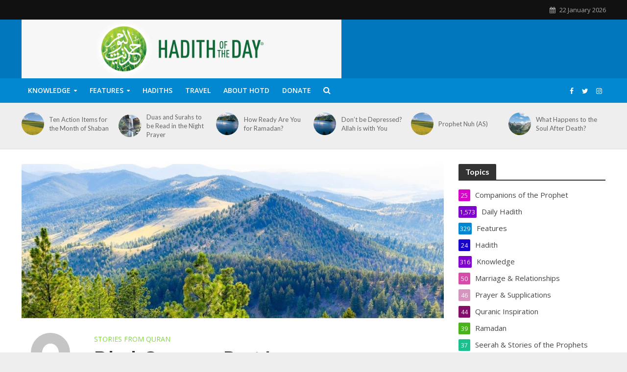

--- FILE ---
content_type: text/html; charset=UTF-8
request_url: https://hadithoftheday.com/dhul-qarnayn-part-i/
body_size: 129980
content:
<!DOCTYPE html>
<html lang="en-GB">
<head>
<meta charset="UTF-8">
<meta name="viewport" content="width=device-width,initial-scale=1.0">
<link rel="pingback" href="https://hadithoftheday.com/xmlrpc.php">
<link rel="profile" href="https://gmpg.org/xfn/11" />
<title>Dhul-Qarnayn Part I &#8211; Hadith of the Day</title>
<meta name='robots' content='max-image-preview:large' />
<link rel='dns-prefetch' href='//fonts.googleapis.com' />
<link rel="alternate" type="application/rss+xml" title="Hadith of the Day &raquo; Feed" href="https://hadithoftheday.com/feed/" />
<link rel="alternate" type="application/rss+xml" title="Hadith of the Day &raquo; Comments Feed" href="https://hadithoftheday.com/comments/feed/" />
<link rel="alternate" title="oEmbed (JSON)" type="application/json+oembed" href="https://hadithoftheday.com/wp-json/oembed/1.0/embed?url=https%3A%2F%2Fhadithoftheday.com%2Fdhul-qarnayn-part-i%2F" />
<link rel="alternate" title="oEmbed (XML)" type="text/xml+oembed" href="https://hadithoftheday.com/wp-json/oembed/1.0/embed?url=https%3A%2F%2Fhadithoftheday.com%2Fdhul-qarnayn-part-i%2F&#038;format=xml" />
<style id='wp-img-auto-sizes-contain-inline-css' type='text/css'>
img:is([sizes=auto i],[sizes^="auto," i]){contain-intrinsic-size:3000px 1500px}
/*# sourceURL=wp-img-auto-sizes-contain-inline-css */
</style>
<style id='wp-emoji-styles-inline-css' type='text/css'>

	img.wp-smiley, img.emoji {
		display: inline !important;
		border: none !important;
		box-shadow: none !important;
		height: 1em !important;
		width: 1em !important;
		margin: 0 0.07em !important;
		vertical-align: -0.1em !important;
		background: none !important;
		padding: 0 !important;
	}
/*# sourceURL=wp-emoji-styles-inline-css */
</style>
<style id='wp-block-library-inline-css' type='text/css'>
:root{--wp-block-synced-color:#7a00df;--wp-block-synced-color--rgb:122,0,223;--wp-bound-block-color:var(--wp-block-synced-color);--wp-editor-canvas-background:#ddd;--wp-admin-theme-color:#007cba;--wp-admin-theme-color--rgb:0,124,186;--wp-admin-theme-color-darker-10:#006ba1;--wp-admin-theme-color-darker-10--rgb:0,107,160.5;--wp-admin-theme-color-darker-20:#005a87;--wp-admin-theme-color-darker-20--rgb:0,90,135;--wp-admin-border-width-focus:2px}@media (min-resolution:192dpi){:root{--wp-admin-border-width-focus:1.5px}}.wp-element-button{cursor:pointer}:root .has-very-light-gray-background-color{background-color:#eee}:root .has-very-dark-gray-background-color{background-color:#313131}:root .has-very-light-gray-color{color:#eee}:root .has-very-dark-gray-color{color:#313131}:root .has-vivid-green-cyan-to-vivid-cyan-blue-gradient-background{background:linear-gradient(135deg,#00d084,#0693e3)}:root .has-purple-crush-gradient-background{background:linear-gradient(135deg,#34e2e4,#4721fb 50%,#ab1dfe)}:root .has-hazy-dawn-gradient-background{background:linear-gradient(135deg,#faaca8,#dad0ec)}:root .has-subdued-olive-gradient-background{background:linear-gradient(135deg,#fafae1,#67a671)}:root .has-atomic-cream-gradient-background{background:linear-gradient(135deg,#fdd79a,#004a59)}:root .has-nightshade-gradient-background{background:linear-gradient(135deg,#330968,#31cdcf)}:root .has-midnight-gradient-background{background:linear-gradient(135deg,#020381,#2874fc)}:root{--wp--preset--font-size--normal:16px;--wp--preset--font-size--huge:42px}.has-regular-font-size{font-size:1em}.has-larger-font-size{font-size:2.625em}.has-normal-font-size{font-size:var(--wp--preset--font-size--normal)}.has-huge-font-size{font-size:var(--wp--preset--font-size--huge)}.has-text-align-center{text-align:center}.has-text-align-left{text-align:left}.has-text-align-right{text-align:right}.has-fit-text{white-space:nowrap!important}#end-resizable-editor-section{display:none}.aligncenter{clear:both}.items-justified-left{justify-content:flex-start}.items-justified-center{justify-content:center}.items-justified-right{justify-content:flex-end}.items-justified-space-between{justify-content:space-between}.screen-reader-text{border:0;clip-path:inset(50%);height:1px;margin:-1px;overflow:hidden;padding:0;position:absolute;width:1px;word-wrap:normal!important}.screen-reader-text:focus{background-color:#ddd;clip-path:none;color:#444;display:block;font-size:1em;height:auto;left:5px;line-height:normal;padding:15px 23px 14px;text-decoration:none;top:5px;width:auto;z-index:100000}html :where(.has-border-color){border-style:solid}html :where([style*=border-top-color]){border-top-style:solid}html :where([style*=border-right-color]){border-right-style:solid}html :where([style*=border-bottom-color]){border-bottom-style:solid}html :where([style*=border-left-color]){border-left-style:solid}html :where([style*=border-width]){border-style:solid}html :where([style*=border-top-width]){border-top-style:solid}html :where([style*=border-right-width]){border-right-style:solid}html :where([style*=border-bottom-width]){border-bottom-style:solid}html :where([style*=border-left-width]){border-left-style:solid}html :where(img[class*=wp-image-]){height:auto;max-width:100%}:where(figure){margin:0 0 1em}html :where(.is-position-sticky){--wp-admin--admin-bar--position-offset:var(--wp-admin--admin-bar--height,0px)}@media screen and (max-width:600px){html :where(.is-position-sticky){--wp-admin--admin-bar--position-offset:0px}}

/*# sourceURL=wp-block-library-inline-css */
</style><style id='global-styles-inline-css' type='text/css'>
:root{--wp--preset--aspect-ratio--square: 1;--wp--preset--aspect-ratio--4-3: 4/3;--wp--preset--aspect-ratio--3-4: 3/4;--wp--preset--aspect-ratio--3-2: 3/2;--wp--preset--aspect-ratio--2-3: 2/3;--wp--preset--aspect-ratio--16-9: 16/9;--wp--preset--aspect-ratio--9-16: 9/16;--wp--preset--color--black: #000000;--wp--preset--color--cyan-bluish-gray: #abb8c3;--wp--preset--color--white: #ffffff;--wp--preset--color--pale-pink: #f78da7;--wp--preset--color--vivid-red: #cf2e2e;--wp--preset--color--luminous-vivid-orange: #ff6900;--wp--preset--color--luminous-vivid-amber: #fcb900;--wp--preset--color--light-green-cyan: #7bdcb5;--wp--preset--color--vivid-green-cyan: #00d084;--wp--preset--color--pale-cyan-blue: #8ed1fc;--wp--preset--color--vivid-cyan-blue: #0693e3;--wp--preset--color--vivid-purple: #9b51e0;--wp--preset--color--herald-acc: #0288d1;--wp--preset--color--herald-meta: #999999;--wp--preset--color--herald-txt: #444444;--wp--preset--color--herald-bg: #ffffff;--wp--preset--color--herald-cat-81: #0288d1;--wp--preset--color--herald-cat-52: #1902cc;--wp--preset--color--herald-cat-74: #7e02cc;--wp--preset--color--herald-cat-56: #d802ca;--wp--preset--color--herald-cat-64: #d64da8;--wp--preset--color--herald-cat-72: #d695bf;--wp--preset--color--herald-cat-51: #820e6a;--wp--preset--color--herald-cat-76: #81d742;--wp--preset--color--herald-cat-66: #4ab21a;--wp--preset--color--herald-cat-105: #1cbf8e;--wp--preset--color--herald-cat-70: #7cdfe2;--wp--preset--color--herald-cat-115: #7e02cc;--wp--preset--gradient--vivid-cyan-blue-to-vivid-purple: linear-gradient(135deg,rgb(6,147,227) 0%,rgb(155,81,224) 100%);--wp--preset--gradient--light-green-cyan-to-vivid-green-cyan: linear-gradient(135deg,rgb(122,220,180) 0%,rgb(0,208,130) 100%);--wp--preset--gradient--luminous-vivid-amber-to-luminous-vivid-orange: linear-gradient(135deg,rgb(252,185,0) 0%,rgb(255,105,0) 100%);--wp--preset--gradient--luminous-vivid-orange-to-vivid-red: linear-gradient(135deg,rgb(255,105,0) 0%,rgb(207,46,46) 100%);--wp--preset--gradient--very-light-gray-to-cyan-bluish-gray: linear-gradient(135deg,rgb(238,238,238) 0%,rgb(169,184,195) 100%);--wp--preset--gradient--cool-to-warm-spectrum: linear-gradient(135deg,rgb(74,234,220) 0%,rgb(151,120,209) 20%,rgb(207,42,186) 40%,rgb(238,44,130) 60%,rgb(251,105,98) 80%,rgb(254,248,76) 100%);--wp--preset--gradient--blush-light-purple: linear-gradient(135deg,rgb(255,206,236) 0%,rgb(152,150,240) 100%);--wp--preset--gradient--blush-bordeaux: linear-gradient(135deg,rgb(254,205,165) 0%,rgb(254,45,45) 50%,rgb(107,0,62) 100%);--wp--preset--gradient--luminous-dusk: linear-gradient(135deg,rgb(255,203,112) 0%,rgb(199,81,192) 50%,rgb(65,88,208) 100%);--wp--preset--gradient--pale-ocean: linear-gradient(135deg,rgb(255,245,203) 0%,rgb(182,227,212) 50%,rgb(51,167,181) 100%);--wp--preset--gradient--electric-grass: linear-gradient(135deg,rgb(202,248,128) 0%,rgb(113,206,126) 100%);--wp--preset--gradient--midnight: linear-gradient(135deg,rgb(2,3,129) 0%,rgb(40,116,252) 100%);--wp--preset--font-size--small: 12.8px;--wp--preset--font-size--medium: 20px;--wp--preset--font-size--large: 22.4px;--wp--preset--font-size--x-large: 42px;--wp--preset--font-size--normal: 16px;--wp--preset--font-size--huge: 28.8px;--wp--preset--spacing--20: 0.44rem;--wp--preset--spacing--30: 0.67rem;--wp--preset--spacing--40: 1rem;--wp--preset--spacing--50: 1.5rem;--wp--preset--spacing--60: 2.25rem;--wp--preset--spacing--70: 3.38rem;--wp--preset--spacing--80: 5.06rem;--wp--preset--shadow--natural: 6px 6px 9px rgba(0, 0, 0, 0.2);--wp--preset--shadow--deep: 12px 12px 50px rgba(0, 0, 0, 0.4);--wp--preset--shadow--sharp: 6px 6px 0px rgba(0, 0, 0, 0.2);--wp--preset--shadow--outlined: 6px 6px 0px -3px rgb(255, 255, 255), 6px 6px rgb(0, 0, 0);--wp--preset--shadow--crisp: 6px 6px 0px rgb(0, 0, 0);}:where(.is-layout-flex){gap: 0.5em;}:where(.is-layout-grid){gap: 0.5em;}body .is-layout-flex{display: flex;}.is-layout-flex{flex-wrap: wrap;align-items: center;}.is-layout-flex > :is(*, div){margin: 0;}body .is-layout-grid{display: grid;}.is-layout-grid > :is(*, div){margin: 0;}:where(.wp-block-columns.is-layout-flex){gap: 2em;}:where(.wp-block-columns.is-layout-grid){gap: 2em;}:where(.wp-block-post-template.is-layout-flex){gap: 1.25em;}:where(.wp-block-post-template.is-layout-grid){gap: 1.25em;}.has-black-color{color: var(--wp--preset--color--black) !important;}.has-cyan-bluish-gray-color{color: var(--wp--preset--color--cyan-bluish-gray) !important;}.has-white-color{color: var(--wp--preset--color--white) !important;}.has-pale-pink-color{color: var(--wp--preset--color--pale-pink) !important;}.has-vivid-red-color{color: var(--wp--preset--color--vivid-red) !important;}.has-luminous-vivid-orange-color{color: var(--wp--preset--color--luminous-vivid-orange) !important;}.has-luminous-vivid-amber-color{color: var(--wp--preset--color--luminous-vivid-amber) !important;}.has-light-green-cyan-color{color: var(--wp--preset--color--light-green-cyan) !important;}.has-vivid-green-cyan-color{color: var(--wp--preset--color--vivid-green-cyan) !important;}.has-pale-cyan-blue-color{color: var(--wp--preset--color--pale-cyan-blue) !important;}.has-vivid-cyan-blue-color{color: var(--wp--preset--color--vivid-cyan-blue) !important;}.has-vivid-purple-color{color: var(--wp--preset--color--vivid-purple) !important;}.has-black-background-color{background-color: var(--wp--preset--color--black) !important;}.has-cyan-bluish-gray-background-color{background-color: var(--wp--preset--color--cyan-bluish-gray) !important;}.has-white-background-color{background-color: var(--wp--preset--color--white) !important;}.has-pale-pink-background-color{background-color: var(--wp--preset--color--pale-pink) !important;}.has-vivid-red-background-color{background-color: var(--wp--preset--color--vivid-red) !important;}.has-luminous-vivid-orange-background-color{background-color: var(--wp--preset--color--luminous-vivid-orange) !important;}.has-luminous-vivid-amber-background-color{background-color: var(--wp--preset--color--luminous-vivid-amber) !important;}.has-light-green-cyan-background-color{background-color: var(--wp--preset--color--light-green-cyan) !important;}.has-vivid-green-cyan-background-color{background-color: var(--wp--preset--color--vivid-green-cyan) !important;}.has-pale-cyan-blue-background-color{background-color: var(--wp--preset--color--pale-cyan-blue) !important;}.has-vivid-cyan-blue-background-color{background-color: var(--wp--preset--color--vivid-cyan-blue) !important;}.has-vivid-purple-background-color{background-color: var(--wp--preset--color--vivid-purple) !important;}.has-black-border-color{border-color: var(--wp--preset--color--black) !important;}.has-cyan-bluish-gray-border-color{border-color: var(--wp--preset--color--cyan-bluish-gray) !important;}.has-white-border-color{border-color: var(--wp--preset--color--white) !important;}.has-pale-pink-border-color{border-color: var(--wp--preset--color--pale-pink) !important;}.has-vivid-red-border-color{border-color: var(--wp--preset--color--vivid-red) !important;}.has-luminous-vivid-orange-border-color{border-color: var(--wp--preset--color--luminous-vivid-orange) !important;}.has-luminous-vivid-amber-border-color{border-color: var(--wp--preset--color--luminous-vivid-amber) !important;}.has-light-green-cyan-border-color{border-color: var(--wp--preset--color--light-green-cyan) !important;}.has-vivid-green-cyan-border-color{border-color: var(--wp--preset--color--vivid-green-cyan) !important;}.has-pale-cyan-blue-border-color{border-color: var(--wp--preset--color--pale-cyan-blue) !important;}.has-vivid-cyan-blue-border-color{border-color: var(--wp--preset--color--vivid-cyan-blue) !important;}.has-vivid-purple-border-color{border-color: var(--wp--preset--color--vivid-purple) !important;}.has-vivid-cyan-blue-to-vivid-purple-gradient-background{background: var(--wp--preset--gradient--vivid-cyan-blue-to-vivid-purple) !important;}.has-light-green-cyan-to-vivid-green-cyan-gradient-background{background: var(--wp--preset--gradient--light-green-cyan-to-vivid-green-cyan) !important;}.has-luminous-vivid-amber-to-luminous-vivid-orange-gradient-background{background: var(--wp--preset--gradient--luminous-vivid-amber-to-luminous-vivid-orange) !important;}.has-luminous-vivid-orange-to-vivid-red-gradient-background{background: var(--wp--preset--gradient--luminous-vivid-orange-to-vivid-red) !important;}.has-very-light-gray-to-cyan-bluish-gray-gradient-background{background: var(--wp--preset--gradient--very-light-gray-to-cyan-bluish-gray) !important;}.has-cool-to-warm-spectrum-gradient-background{background: var(--wp--preset--gradient--cool-to-warm-spectrum) !important;}.has-blush-light-purple-gradient-background{background: var(--wp--preset--gradient--blush-light-purple) !important;}.has-blush-bordeaux-gradient-background{background: var(--wp--preset--gradient--blush-bordeaux) !important;}.has-luminous-dusk-gradient-background{background: var(--wp--preset--gradient--luminous-dusk) !important;}.has-pale-ocean-gradient-background{background: var(--wp--preset--gradient--pale-ocean) !important;}.has-electric-grass-gradient-background{background: var(--wp--preset--gradient--electric-grass) !important;}.has-midnight-gradient-background{background: var(--wp--preset--gradient--midnight) !important;}.has-small-font-size{font-size: var(--wp--preset--font-size--small) !important;}.has-medium-font-size{font-size: var(--wp--preset--font-size--medium) !important;}.has-large-font-size{font-size: var(--wp--preset--font-size--large) !important;}.has-x-large-font-size{font-size: var(--wp--preset--font-size--x-large) !important;}
/*# sourceURL=global-styles-inline-css */
</style>

<style id='classic-theme-styles-inline-css' type='text/css'>
/*! This file is auto-generated */
.wp-block-button__link{color:#fff;background-color:#32373c;border-radius:9999px;box-shadow:none;text-decoration:none;padding:calc(.667em + 2px) calc(1.333em + 2px);font-size:1.125em}.wp-block-file__button{background:#32373c;color:#fff;text-decoration:none}
/*# sourceURL=/wp-includes/css/classic-themes.min.css */
</style>
<link rel='stylesheet' id='mks_shortcodes_simple_line_icons-css' href='https://hadithoftheday.com/wp-content/plugins/meks-flexible-shortcodes/css/simple-line/simple-line-icons.css?ver=1.3.8' type='text/css' media='screen' />
<link rel='stylesheet' id='mks_shortcodes_css-css' href='https://hadithoftheday.com/wp-content/plugins/meks-flexible-shortcodes/css/style.css?ver=1.3.8' type='text/css' media='screen' />
<link rel='stylesheet' id='herald-fonts-css' href='https://fonts.googleapis.com/css?family=Open+Sans%3A400%2C600%7CLato%3A400%2C700&#038;subset=latin&#038;ver=2.6.2' type='text/css' media='all' />
<link rel='stylesheet' id='herald-main-css' href='https://hadithoftheday.com/wp-content/themes/herald/assets/css/min.css?ver=2.6.2' type='text/css' media='all' />
<style id='herald-main-inline-css' type='text/css'>
h1, .h1, .herald-no-sid .herald-posts .h2{ font-size: 4.0rem; }h2, .h2, .herald-no-sid .herald-posts .h3{ font-size: 3.3rem; }h3, .h3, .herald-no-sid .herald-posts .h4 { font-size: 2.8rem; }h4, .h4, .herald-no-sid .herald-posts .h5 { font-size: 2.3rem; }h5, .h5, .herald-no-sid .herald-posts .h6 { font-size: 1.9rem; }h6, .h6, .herald-no-sid .herald-posts .h7 { font-size: 1.6rem; }.h7 {font-size: 1.4rem;}.herald-entry-content, .herald-sidebar{font-size: 1.6rem;}.entry-content .entry-headline{font-size: 1.9rem;}body{font-size: 1.6rem;}.widget{font-size: 1.5rem;}.herald-menu{font-size: 1.4rem;}.herald-mod-title .herald-mod-h, .herald-sidebar .widget-title{font-size: 1.6rem;}.entry-meta .meta-item, .entry-meta a, .entry-meta span{font-size: 1.4rem;}.entry-meta.meta-small .meta-item, .entry-meta.meta-small a, .entry-meta.meta-small span{font-size: 1.3rem;}.herald-site-header .header-top,.header-top .herald-in-popup,.header-top .herald-menu ul {background: #111111;color: #aaaaaa;}.header-top a {color: #aaaaaa;}.header-top a:hover,.header-top .herald-menu li:hover > a{color: #ffffff;}.header-top .herald-menu-popup:hover > span,.header-top .herald-menu-popup-search span:hover,.header-top .herald-menu-popup-search.herald-search-active{color: #ffffff;}#wp-calendar tbody td a{background: #0288d1;color:#FFF;}.header-top .herald-login #loginform label,.header-top .herald-login p,.header-top a.btn-logout {color: #ffffff;}.header-top .herald-login #loginform input {color: #111111;}.header-top .herald-login .herald-registration-link:after {background: rgba(255,255,255,0.25);}.header-top .herald-login #loginform input[type=submit],.header-top .herald-in-popup .btn-logout {background-color: #ffffff;color: #111111;}.header-top a.btn-logout:hover{color: #111111;}.header-middle{background-color: #0277bd;color: #ffffff;}.header-middle a{color: #ffffff;}.header-middle.herald-header-wraper,.header-middle .col-lg-12{height: 120px;}.header-middle .site-title img{max-height: 120px;}.header-middle .sub-menu{background-color: #ffffff;}.header-middle .sub-menu a,.header-middle .herald-search-submit:hover,.header-middle li.herald-mega-menu .col-lg-3 a:hover,.header-middle li.herald-mega-menu .col-lg-3 a:hover:after{color: #111111;}.header-middle .herald-menu li:hover > a,.header-middle .herald-menu-popup-search:hover > span,.header-middle .herald-cart-icon:hover > a{color: #111111;background-color: #ffffff;}.header-middle .current-menu-parent a,.header-middle .current-menu-ancestor a,.header-middle .current_page_item > a,.header-middle .current-menu-item > a{background-color: rgba(255,255,255,0.2); }.header-middle .sub-menu > li > a,.header-middle .herald-search-submit,.header-middle li.herald-mega-menu .col-lg-3 a{color: rgba(17,17,17,0.7); }.header-middle .sub-menu > li:hover > a{color: #111111; }.header-middle .herald-in-popup{background-color: #ffffff;}.header-middle .herald-menu-popup a{color: #111111;}.header-middle .herald-in-popup{background-color: #ffffff;}.header-middle .herald-search-input{color: #111111;}.header-middle .herald-menu-popup a{color: #111111;}.header-middle .herald-menu-popup > span,.header-middle .herald-search-active > span{color: #ffffff;}.header-middle .herald-menu-popup:hover > span,.header-middle .herald-search-active > span{background-color: #ffffff;color: #111111;}.header-middle .herald-login #loginform label,.header-middle .herald-login #loginform input,.header-middle .herald-login p,.header-middle a.btn-logout,.header-middle .herald-login .herald-registration-link:hover,.header-middle .herald-login .herald-lost-password-link:hover {color: #111111;}.header-middle .herald-login .herald-registration-link:after {background: rgba(17,17,17,0.15);}.header-middle .herald-login a,.header-middle .herald-username a {color: #111111;}.header-middle .herald-login a:hover,.header-middle .herald-login .herald-registration-link,.header-middle .herald-login .herald-lost-password-link {color: #0277bd;}.header-middle .herald-login #loginform input[type=submit],.header-middle .herald-in-popup .btn-logout {background-color: #0277bd;color: #ffffff;}.header-middle a.btn-logout:hover{color: #ffffff;}.header-bottom{background: #0288d1;color: #ffffff;}.header-bottom a,.header-bottom .herald-site-header .herald-search-submit{color: #ffffff;}.header-bottom a:hover{color: #424242;}.header-bottom a:hover,.header-bottom .herald-menu li:hover > a,.header-bottom li.herald-mega-menu .col-lg-3 a:hover:after{color: #424242;}.header-bottom .herald-menu li:hover > a,.header-bottom .herald-menu-popup-search:hover > span,.header-bottom .herald-cart-icon:hover > a {color: #424242;background-color: #ffffff;}.header-bottom .current-menu-parent a,.header-bottom .current-menu-ancestor a,.header-bottom .current_page_item > a,.header-bottom .current-menu-item > a {background-color: rgba(255,255,255,0.2); }.header-bottom .sub-menu{background-color: #ffffff;}.header-bottom .herald-menu li.herald-mega-menu .col-lg-3 a,.header-bottom .sub-menu > li > a,.header-bottom .herald-search-submit{color: rgba(66,66,66,0.7); }.header-bottom .herald-menu li.herald-mega-menu .col-lg-3 a:hover,.header-bottom .sub-menu > li:hover > a{color: #424242; }.header-bottom .sub-menu > li > a,.header-bottom .herald-search-submit{color: rgba(66,66,66,0.7); }.header-bottom .sub-menu > li:hover > a{color: #424242; }.header-bottom .herald-in-popup {background-color: #ffffff;}.header-bottom .herald-menu-popup a {color: #424242;}.header-bottom .herald-in-popup,.header-bottom .herald-search-input {background-color: #ffffff;}.header-bottom .herald-menu-popup a,.header-bottom .herald-search-input{color: #424242;}.header-bottom .herald-menu-popup > span,.header-bottom .herald-search-active > span{color: #ffffff;}.header-bottom .herald-menu-popup:hover > span,.header-bottom .herald-search-active > span{background-color: #ffffff;color: #424242;}.header-bottom .herald-login #loginform label,.header-bottom .herald-login #loginform input,.header-bottom .herald-login p,.header-bottom a.btn-logout,.header-bottom .herald-login .herald-registration-link:hover,.header-bottom .herald-login .herald-lost-password-link:hover,.herald-responsive-header .herald-login #loginform label,.herald-responsive-header .herald-login #loginform input,.herald-responsive-header .herald-login p,.herald-responsive-header a.btn-logout,.herald-responsive-header .herald-login .herald-registration-link:hover,.herald-responsive-header .herald-login .herald-lost-password-link:hover {color: #424242;}.header-bottom .herald-login .herald-registration-link:after,.herald-responsive-header .herald-login .herald-registration-link:after {background: rgba(66,66,66,0.15);}.header-bottom .herald-login a,.herald-responsive-header .herald-login a {color: #424242;}.header-bottom .herald-login a:hover,.header-bottom .herald-login .herald-registration-link,.header-bottom .herald-login .herald-lost-password-link,.herald-responsive-header .herald-login a:hover,.herald-responsive-header .herald-login .herald-registration-link,.herald-responsive-header .herald-login .herald-lost-password-link {color: #0288d1;}.header-bottom .herald-login #loginform input[type=submit],.herald-responsive-header .herald-login #loginform input[type=submit],.header-bottom .herald-in-popup .btn-logout,.herald-responsive-header .herald-in-popup .btn-logout {background-color: #0288d1;color: #ffffff;}.header-bottom a.btn-logout:hover,.herald-responsive-header a.btn-logout:hover {color: #ffffff;}.herald-header-sticky{background: #0288d1;color: #ffffff;}.herald-header-sticky a{color: #ffffff;}.herald-header-sticky .herald-menu li:hover > a{color: #444444;background-color: #ffffff;}.herald-header-sticky .sub-menu{background-color: #ffffff;}.herald-header-sticky .sub-menu a{color: #444444;}.herald-header-sticky .sub-menu > li:hover > a{color: #0288d1;}.herald-header-sticky .herald-in-popup,.herald-header-sticky .herald-search-input {background-color: #ffffff;}.herald-header-sticky .herald-menu-popup a{color: #444444;}.herald-header-sticky .herald-menu-popup > span,.herald-header-sticky .herald-search-active > span{color: #ffffff;}.herald-header-sticky .herald-menu-popup:hover > span,.herald-header-sticky .herald-search-active > span{background-color: #ffffff;color: #444444;}.herald-header-sticky .herald-search-input,.herald-header-sticky .herald-search-submit{color: #444444;}.herald-header-sticky .herald-menu li:hover > a,.herald-header-sticky .herald-menu-popup-search:hover > span,.herald-header-sticky .herald-cart-icon:hover a {color: #444444;background-color: #ffffff;}.herald-header-sticky .herald-login #loginform label,.herald-header-sticky .herald-login #loginform input,.herald-header-sticky .herald-login p,.herald-header-sticky a.btn-logout,.herald-header-sticky .herald-login .herald-registration-link:hover,.herald-header-sticky .herald-login .herald-lost-password-link:hover {color: #444444;}.herald-header-sticky .herald-login .herald-registration-link:after {background: rgba(68,68,68,0.15);}.herald-header-sticky .herald-login a {color: #444444;}.herald-header-sticky .herald-login a:hover,.herald-header-sticky .herald-login .herald-registration-link,.herald-header-sticky .herald-login .herald-lost-password-link {color: #0288d1;}.herald-header-sticky .herald-login #loginform input[type=submit],.herald-header-sticky .herald-in-popup .btn-logout {background-color: #0288d1;color: #ffffff;}.herald-header-sticky a.btn-logout:hover{color: #ffffff;}.header-trending{background: #eeeeee;color: #666666;}.header-trending a{color: #666666;}.header-trending a:hover{color: #111111;}.herald-site-content { margin-top: 1px; }body {background-color:#eeeeee;color: #444444;font-family: 'Open Sans';font-weight: 400;}.herald-site-content{background-color:#ffffff; box-shadow: 0 0 0 1px rgba(68,68,68,0.1);}h1, h2, h3, h4, h5, h6,.h1, .h2, .h3, .h4, .h5, .h6, .h7,.wp-block-cover .wp-block-cover-image-text, .wp-block-cover .wp-block-cover-text, .wp-block-cover h2, .wp-block-cover-image .wp-block-cover-image-text, .wp-block-cover-image .wp-block-cover-text, .wp-block-cover-image h2{font-family: 'Lato';font-weight: 700;}.header-middle .herald-menu,.header-bottom .herald-menu,.herald-header-sticky .herald-menu,.herald-mobile-nav{font-family: 'Open Sans';font-weight: 600;}.herald-menu li.herald-mega-menu .herald-ovrld .meta-category a{font-family: 'Open Sans';font-weight: 400;}.herald-entry-content blockquote p{color: #0288d1;}pre {background: rgba(68,68,68,0.06);border: 1px solid rgba(68,68,68,0.2);}thead {background: rgba(68,68,68,0.06);}a,.entry-title a:hover,.herald-menu .sub-menu li .meta-category a{color: #0288d1;}.entry-meta-wrapper .entry-meta span:before,.entry-meta-wrapper .entry-meta a:before,.entry-meta-wrapper .entry-meta .meta-item:before,.entry-meta-wrapper .entry-meta div,li.herald-mega-menu .sub-menu .entry-title a,.entry-meta-wrapper .herald-author-twitter{color: #444444;}.herald-mod-title h1,.herald-mod-title h2,.herald-mod-title h4{color: #ffffff;}.herald-mod-head:after,.herald-mod-title .herald-color,.widget-title:after,.widget-title span{color: #ffffff;background-color: #333333;}.herald-mod-title .herald-color a{color: #ffffff;}.herald-ovrld .meta-category a,.herald-fa-wrapper .meta-category a{background-color: #0288d1;}.meta-tags a,.widget_tag_cloud a,.herald-share-meta:after,.wp-block-tag-cloud a{background: rgba(51,51,51,0.1);}h1, h2, h3, h4, h5, h6,.entry-title a {color: #333333;}.herald-pagination .page-numbers,.herald-mod-subnav a,.herald-mod-actions a,.herald-slider-controls div,.meta-tags a,.widget.widget_tag_cloud a,.herald-sidebar .mks_autor_link_wrap a,.herald-sidebar .meks-instagram-follow-link a,.mks_themeforest_widget .mks_read_more a,.herald-read-more,.wp-block-tag-cloud a{color: #444444;}.widget.widget_tag_cloud a:hover,.entry-content .meta-tags a:hover,.wp-block-tag-cloud a:hover{background-color: #0288d1;color: #FFF;}.herald-pagination .prev.page-numbers,.herald-pagination .next.page-numbers,.herald-pagination .prev.page-numbers:hover,.herald-pagination .next.page-numbers:hover,.herald-pagination .page-numbers.current,.herald-pagination .page-numbers.current:hover,.herald-next a,.herald-pagination .herald-next a:hover,.herald-prev a,.herald-pagination .herald-prev a:hover,.herald-load-more a,.herald-load-more a:hover,.entry-content .herald-search-submit,.herald-mod-desc .herald-search-submit,.wpcf7-submit,body div.wpforms-container-full .wpforms-form input[type=submit], body div.wpforms-container-full .wpforms-form button[type=submit], body div.wpforms-container-full .wpforms-form .wpforms-page-button {background-color:#0288d1;color: #FFF;}.herald-pagination .page-numbers:hover{background-color: rgba(68,68,68,0.1);}.widget a,.recentcomments a,.widget a:hover,.herald-sticky-next a:hover,.herald-sticky-prev a:hover,.herald-mod-subnav a:hover,.herald-mod-actions a:hover,.herald-slider-controls div:hover,.meta-tags a:hover,.widget_tag_cloud a:hover,.mks_autor_link_wrap a:hover,.meks-instagram-follow-link a:hover,.mks_themeforest_widget .mks_read_more a:hover,.herald-read-more:hover,.widget .entry-title a:hover,li.herald-mega-menu .sub-menu .entry-title a:hover,.entry-meta-wrapper .meta-item:hover a,.entry-meta-wrapper .meta-item:hover a:before,.entry-meta-wrapper .herald-share:hover > span,.entry-meta-wrapper .herald-author-name:hover,.entry-meta-wrapper .herald-author-twitter:hover,.entry-meta-wrapper .herald-author-twitter:hover:before{color:#0288d1;}.widget ul li a,.widget .entry-title a,.herald-author-name,.entry-meta-wrapper .meta-item,.entry-meta-wrapper .meta-item span,.entry-meta-wrapper .meta-item a,.herald-mod-actions a{color: #444444;}.widget li:before{background: rgba(68,68,68,0.3);}.widget_categories .count{background: #0288d1;color: #FFF;}input[type="submit"],button[type="submit"],body div.wpforms-container-full .wpforms-form input[type=submit]:hover, body div.wpforms-container-full .wpforms-form button[type=submit]:hover, body div.wpforms-container-full .wpforms-form .wpforms-page-button:hover,.spinner > div{background-color: #0288d1;}.herald-mod-actions a:hover,.comment-body .edit-link a,.herald-breadcrumbs a:hover{color:#0288d1;}.herald-header-wraper .herald-soc-nav a:hover,.meta-tags span,li.herald-mega-menu .herald-ovrld .entry-title a,li.herald-mega-menu .herald-ovrld .entry-title a:hover,.herald-ovrld .entry-meta .herald-reviews i:before{color: #FFF;}.entry-meta .meta-item, .entry-meta span, .entry-meta a,.meta-category span,.post-date,.recentcomments,.rss-date,.comment-metadata a,.entry-meta a:hover,.herald-menu li.herald-mega-menu .col-lg-3 a:after,.herald-breadcrumbs,.herald-breadcrumbs a,.entry-meta .herald-reviews i:before{color: #999999;}.herald-lay-a .herald-lay-over{background: #ffffff;}.herald-pagination a:hover,input[type="submit"]:hover,button[type="submit"]:hover,.entry-content .herald-search-submit:hover,.wpcf7-submit:hover,.herald-fa-wrapper .meta-category a:hover,.herald-ovrld .meta-category a:hover,.herald-mod-desc .herald-search-submit:hover,.herald-single-sticky .herald-share .meks_ess a:hover,body div.wpforms-container-full .wpforms-form input[type=submit]:hover, body div.wpforms-container-full .wpforms-form button[type=submit]:hover, body div.wpforms-container-full .wpforms-form .wpforms-page-button:hover{cursor: pointer;text-decoration: none;background-image: -moz-linear-gradient(left,rgba(0,0,0,0.1) 0%,rgba(0,0,0,0.1) 100%);background-image: -webkit-gradient(linear,left top,right top,color-stop(0%,rgba(0,0,0,0.1)),color-stop(100%,rgba(0,0,0,0.1)));background-image: -webkit-linear-gradient(left,rgba(0,0,0,0.1) 0%,rgba(0,0,0,0.1) 100%);background-image: -o-linear-gradient(left,rgba(0,0,0,0.1) 0%,rgba(0,0,0,0.1) 100%);background-image: -ms-linear-gradient(left,rgba(0,0,0,0.1) 0%,rgba(0,0,0,0.1) 100%);background-image: linear-gradient(to right,rgba(0,0,0,0.1) 0%,rgba(0,0,0,0.1) 100%);}.herald-sticky-next a,.herald-sticky-prev a{color: #444444;}.herald-sticky-prev a:before,.herald-sticky-next a:before,.herald-comment-action,.meta-tags span,.herald-entry-content .herald-link-pages a{background: #444444;}.herald-sticky-prev a:hover:before,.herald-sticky-next a:hover:before,.herald-comment-action:hover,div.mejs-controls .mejs-time-rail .mejs-time-current,.herald-entry-content .herald-link-pages a:hover{background: #0288d1;} .herald-site-footer{background: #222222;color: #dddddd;}.herald-site-footer .widget-title span{color: #dddddd;background: transparent;}.herald-site-footer .widget-title:before{background:#dddddd;}.herald-site-footer .widget-title:after,.herald-site-footer .widget_tag_cloud a{background: rgba(221,221,221,0.1);}.herald-site-footer .widget li:before{background: rgba(221,221,221,0.3);}.herald-site-footer a,.herald-site-footer .widget a:hover,.herald-site-footer .widget .meta-category a,.herald-site-footer .herald-slider-controls .owl-prev:hover,.herald-site-footer .herald-slider-controls .owl-next:hover,.herald-site-footer .herald-slider-controls .herald-mod-actions:hover{color: #0288d1;}.herald-site-footer .widget a,.herald-site-footer .mks_author_widget h3{color: #dddddd;}.herald-site-footer .entry-meta .meta-item, .herald-site-footer .entry-meta span, .herald-site-footer .entry-meta a, .herald-site-footer .meta-category span, .herald-site-footer .post-date, .herald-site-footer .recentcomments, .herald-site-footer .rss-date, .herald-site-footer .comment-metadata a{color: #aaaaaa;}.herald-site-footer .mks_author_widget .mks_autor_link_wrap a, .herald-site-footer.mks_read_more a, .herald-site-footer .herald-read-more,.herald-site-footer .herald-slider-controls .owl-prev, .herald-site-footer .herald-slider-controls .owl-next, .herald-site-footer .herald-mod-wrap .herald-mod-actions a{border-color: rgba(221,221,221,0.2);}.herald-site-footer .mks_author_widget .mks_autor_link_wrap a:hover, .herald-site-footer.mks_read_more a:hover, .herald-site-footer .herald-read-more:hover,.herald-site-footer .herald-slider-controls .owl-prev:hover, .herald-site-footer .herald-slider-controls .owl-next:hover, .herald-site-footer .herald-mod-wrap .herald-mod-actions a:hover{border-color: rgba(2,136,209,0.5);}.herald-site-footer .widget_search .herald-search-input{color: #222222;}.herald-site-footer .widget_tag_cloud a:hover{background:#0288d1;color:#FFF;}.footer-bottom a{color:#dddddd;}.footer-bottom a:hover,.footer-bottom .herald-copyright a{color:#0288d1;}.footer-bottom .herald-menu li:hover > a{color: #0288d1;}.footer-bottom .sub-menu{background-color: rgba(0,0,0,0.5);} .herald-pagination{border-top: 1px solid rgba(51,51,51,0.1);}.entry-content a:hover,.comment-respond a:hover,.comment-reply-link:hover{border-bottom: 2px solid #0288d1;}.footer-bottom .herald-copyright a:hover{border-bottom: 2px solid #0288d1;}.herald-slider-controls .owl-prev,.herald-slider-controls .owl-next,.herald-mod-wrap .herald-mod-actions a{border: 1px solid rgba(68,68,68,0.2);}.herald-slider-controls .owl-prev:hover,.herald-slider-controls .owl-next:hover,.herald-mod-wrap .herald-mod-actions a:hover,.herald-author .herald-socials-actions .herald-mod-actions a:hover {border-color: rgba(2,136,209,0.5);}#wp-calendar thead th,#wp-calendar tbody td,#wp-calendar tbody td:last-child{border: 1px solid rgba(68,68,68,0.1);}.herald-link-pages{border-bottom: 1px solid rgba(68,68,68,0.1);}.herald-lay-h:after,.herald-site-content .herald-related .herald-lay-h:after,.herald-lay-e:after,.herald-site-content .herald-related .herald-lay-e:after,.herald-lay-j:after,.herald-site-content .herald-related .herald-lay-j:after,.herald-lay-l:after,.herald-site-content .herald-related .herald-lay-l:after {background-color: rgba(68,68,68,0.1);}.wp-block-button__link,.wp-block-search__button{background: #0288d1;}.wp-block-search__button{color: #ffffff;}input[type="text"],input[type="search"],input[type="email"], input[type="url"], input[type="tel"], input[type="number"], input[type="date"], input[type="password"], select, textarea,.herald-single-sticky,td,th,table,.mks_author_widget .mks_autor_link_wrap a,.widget .meks-instagram-follow-link a,.mks_read_more a,.herald-read-more{border-color: rgba(68,68,68,0.2);}.entry-content .herald-search-input,.herald-fake-button,input[type="text"]:focus, input[type="email"]:focus, input[type="url"]:focus, input[type="tel"]:focus, input[type="number"]:focus, input[type="date"]:focus, input[type="password"]:focus, textarea:focus{border-color: rgba(68,68,68,0.3);}.mks_author_widget .mks_autor_link_wrap a:hover,.widget .meks-instagram-follow-link a:hover,.mks_read_more a:hover,.herald-read-more:hover{border-color: rgba(2,136,209,0.5);}.comment-form,.herald-gray-area,.entry-content .herald-search-form,.herald-mod-desc .herald-search-form{background-color: rgba(68,68,68,0.06);border: 1px solid rgba(68,68,68,0.15);}.herald-boxed .herald-breadcrumbs{background-color: rgba(68,68,68,0.06);}.herald-breadcrumbs{border-color: rgba(68,68,68,0.15);}.single .herald-entry-content .herald-da,.archive .herald-posts .herald-da{border-top: 1px solid rgba(68,68,68,0.15);}.archive .herald-posts .herald-da{border-bottom: 1px solid rgba(68,68,68,0.15);}li.comment .comment-body:after{background-color: rgba(68,68,68,0.06);}.herald-pf-invert .entry-title a:hover .herald-format-icon{background: #0288d1;}.herald-responsive-header,.herald-mobile-nav,.herald-responsive-header .herald-menu-popup-search .fa{color: #ffffff;background: #0288d1;}.herald-responsive-header a{color: #ffffff;}.herald-mobile-nav li a{color: #ffffff;}.herald-mobile-nav li a,.herald-mobile-nav .herald-mega-menu.herald-mega-menu-classic>.sub-menu>li>a{border-bottom: 1px solid rgba(255,255,255,0.15);}.herald-mobile-nav{border-right: 1px solid rgba(255,255,255,0.15);}.herald-mobile-nav li a:hover{color: #fff;background-color: #424242;}.herald-menu-toggler{color: #ffffff;border-color: rgba(255,255,255,0.15);}.herald-goto-top{color: #ffffff;background-color: #333333;}.herald-goto-top:hover{background-color: #0288d1;}.herald-responsive-header .herald-menu-popup > span,.herald-responsive-header .herald-search-active > span{color: #ffffff;}.herald-responsive-header .herald-menu-popup-search .herald-in-popup{background: #ffffff;}.herald-responsive-header .herald-search-input,.herald-responsive-header .herald-menu-popup-search .herald-search-submit{color: #444444;}a.herald-cat-81 , .widget a.herald-cat-81{ color: #0288d1;}.herald-mod-head.herald-cat-81:after{ background:#0288d1; }.herald-mod-head.herald-cat-81 .herald-color { background:#0288d1; }.herald-ovrld .meta-category a.herald-cat-81{ background-color: #0288d1; color: #FFF;}.widget_categories .cat-item-81 .count { background-color: #0288d1;}.herald-fa-colored .herald-cat-81 .fa-post-thumbnail:before { background-color: #0288d1;}.herald-fa-wrapper .meta-category .herald-cat-81 { background-color: #0288d1;}.widget_categories .cat-item-81 a:hover { color: #0288d1;}.herald-site-footer .widget a.herald-cat-81 { color: #0288d1;}li.herald-mega-menu .sub-menu a.herald-cat-81 { color: #0288d1;}a.herald-cat-52 , .widget a.herald-cat-52{ color: #1902cc;}.herald-mod-head.herald-cat-52:after{ background:#1902cc; }.herald-mod-head.herald-cat-52 .herald-color { background:#1902cc; }.herald-ovrld .meta-category a.herald-cat-52{ background-color: #1902cc; color: #FFF;}.widget_categories .cat-item-52 .count { background-color: #1902cc;}.herald-fa-colored .herald-cat-52 .fa-post-thumbnail:before { background-color: #1902cc;}.herald-fa-wrapper .meta-category .herald-cat-52 { background-color: #1902cc;}.widget_categories .cat-item-52 a:hover { color: #1902cc;}.herald-site-footer .widget a.herald-cat-52 { color: #1902cc;}li.herald-mega-menu .sub-menu a.herald-cat-52 { color: #1902cc;}a.herald-cat-74 , .widget a.herald-cat-74{ color: #7e02cc;}.herald-mod-head.herald-cat-74:after{ background:#7e02cc; }.herald-mod-head.herald-cat-74 .herald-color { background:#7e02cc; }.herald-ovrld .meta-category a.herald-cat-74{ background-color: #7e02cc; color: #FFF;}.widget_categories .cat-item-74 .count { background-color: #7e02cc;}.herald-fa-colored .herald-cat-74 .fa-post-thumbnail:before { background-color: #7e02cc;}.herald-fa-wrapper .meta-category .herald-cat-74 { background-color: #7e02cc;}.widget_categories .cat-item-74 a:hover { color: #7e02cc;}.herald-site-footer .widget a.herald-cat-74 { color: #7e02cc;}li.herald-mega-menu .sub-menu a.herald-cat-74 { color: #7e02cc;}a.herald-cat-56 , .widget a.herald-cat-56{ color: #d802ca;}.herald-mod-head.herald-cat-56:after{ background:#d802ca; }.herald-mod-head.herald-cat-56 .herald-color { background:#d802ca; }.herald-ovrld .meta-category a.herald-cat-56{ background-color: #d802ca; color: #FFF;}.widget_categories .cat-item-56 .count { background-color: #d802ca;}.herald-fa-colored .herald-cat-56 .fa-post-thumbnail:before { background-color: #d802ca;}.herald-fa-wrapper .meta-category .herald-cat-56 { background-color: #d802ca;}.widget_categories .cat-item-56 a:hover { color: #d802ca;}.herald-site-footer .widget a.herald-cat-56 { color: #d802ca;}li.herald-mega-menu .sub-menu a.herald-cat-56 { color: #d802ca;}a.herald-cat-64 , .widget a.herald-cat-64{ color: #d64da8;}.herald-mod-head.herald-cat-64:after{ background:#d64da8; }.herald-mod-head.herald-cat-64 .herald-color { background:#d64da8; }.herald-ovrld .meta-category a.herald-cat-64{ background-color: #d64da8; color: #FFF;}.widget_categories .cat-item-64 .count { background-color: #d64da8;}.herald-fa-colored .herald-cat-64 .fa-post-thumbnail:before { background-color: #d64da8;}.herald-fa-wrapper .meta-category .herald-cat-64 { background-color: #d64da8;}.widget_categories .cat-item-64 a:hover { color: #d64da8;}.herald-site-footer .widget a.herald-cat-64 { color: #d64da8;}li.herald-mega-menu .sub-menu a.herald-cat-64 { color: #d64da8;}a.herald-cat-72 , .widget a.herald-cat-72{ color: #d695bf;}.herald-mod-head.herald-cat-72:after{ background:#d695bf; }.herald-mod-head.herald-cat-72 .herald-color { background:#d695bf; }.herald-ovrld .meta-category a.herald-cat-72{ background-color: #d695bf; color: #FFF;}.widget_categories .cat-item-72 .count { background-color: #d695bf;}.herald-fa-colored .herald-cat-72 .fa-post-thumbnail:before { background-color: #d695bf;}.herald-fa-wrapper .meta-category .herald-cat-72 { background-color: #d695bf;}.widget_categories .cat-item-72 a:hover { color: #d695bf;}.herald-site-footer .widget a.herald-cat-72 { color: #d695bf;}li.herald-mega-menu .sub-menu a.herald-cat-72 { color: #d695bf;}a.herald-cat-51 , .widget a.herald-cat-51{ color: #820e6a;}.herald-mod-head.herald-cat-51:after{ background:#820e6a; }.herald-mod-head.herald-cat-51 .herald-color { background:#820e6a; }.herald-ovrld .meta-category a.herald-cat-51{ background-color: #820e6a; color: #FFF;}.widget_categories .cat-item-51 .count { background-color: #820e6a;}.herald-fa-colored .herald-cat-51 .fa-post-thumbnail:before { background-color: #820e6a;}.herald-fa-wrapper .meta-category .herald-cat-51 { background-color: #820e6a;}.widget_categories .cat-item-51 a:hover { color: #820e6a;}.herald-site-footer .widget a.herald-cat-51 { color: #820e6a;}li.herald-mega-menu .sub-menu a.herald-cat-51 { color: #820e6a;}a.herald-cat-76 , .widget a.herald-cat-76{ color: #81d742;}.herald-mod-head.herald-cat-76:after{ background:#81d742; }.herald-mod-head.herald-cat-76 .herald-color { background:#81d742; }.herald-ovrld .meta-category a.herald-cat-76{ background-color: #81d742; color: #FFF;}.widget_categories .cat-item-76 .count { background-color: #81d742;}.herald-fa-colored .herald-cat-76 .fa-post-thumbnail:before { background-color: #81d742;}.herald-fa-wrapper .meta-category .herald-cat-76 { background-color: #81d742;}.widget_categories .cat-item-76 a:hover { color: #81d742;}.herald-site-footer .widget a.herald-cat-76 { color: #81d742;}li.herald-mega-menu .sub-menu a.herald-cat-76 { color: #81d742;}a.herald-cat-66 , .widget a.herald-cat-66{ color: #4ab21a;}.herald-mod-head.herald-cat-66:after{ background:#4ab21a; }.herald-mod-head.herald-cat-66 .herald-color { background:#4ab21a; }.herald-ovrld .meta-category a.herald-cat-66{ background-color: #4ab21a; color: #FFF;}.widget_categories .cat-item-66 .count { background-color: #4ab21a;}.herald-fa-colored .herald-cat-66 .fa-post-thumbnail:before { background-color: #4ab21a;}.herald-fa-wrapper .meta-category .herald-cat-66 { background-color: #4ab21a;}.widget_categories .cat-item-66 a:hover { color: #4ab21a;}.herald-site-footer .widget a.herald-cat-66 { color: #4ab21a;}li.herald-mega-menu .sub-menu a.herald-cat-66 { color: #4ab21a;}a.herald-cat-105 , .widget a.herald-cat-105{ color: #1cbf8e;}.herald-mod-head.herald-cat-105:after{ background:#1cbf8e; }.herald-mod-head.herald-cat-105 .herald-color { background:#1cbf8e; }.herald-ovrld .meta-category a.herald-cat-105{ background-color: #1cbf8e; color: #FFF;}.widget_categories .cat-item-105 .count { background-color: #1cbf8e;}.herald-fa-colored .herald-cat-105 .fa-post-thumbnail:before { background-color: #1cbf8e;}.herald-fa-wrapper .meta-category .herald-cat-105 { background-color: #1cbf8e;}.widget_categories .cat-item-105 a:hover { color: #1cbf8e;}.herald-site-footer .widget a.herald-cat-105 { color: #1cbf8e;}li.herald-mega-menu .sub-menu a.herald-cat-105 { color: #1cbf8e;}a.herald-cat-70 , .widget a.herald-cat-70{ color: #7cdfe2;}.herald-mod-head.herald-cat-70:after{ background:#7cdfe2; }.herald-mod-head.herald-cat-70 .herald-color { background:#7cdfe2; }.herald-ovrld .meta-category a.herald-cat-70{ background-color: #7cdfe2; color: #FFF;}.widget_categories .cat-item-70 .count { background-color: #7cdfe2;}.herald-fa-colored .herald-cat-70 .fa-post-thumbnail:before { background-color: #7cdfe2;}.herald-fa-wrapper .meta-category .herald-cat-70 { background-color: #7cdfe2;}.widget_categories .cat-item-70 a:hover { color: #7cdfe2;}.herald-site-footer .widget a.herald-cat-70 { color: #7cdfe2;}li.herald-mega-menu .sub-menu a.herald-cat-70 { color: #7cdfe2;}a.herald-cat-115 , .widget a.herald-cat-115{ color: #7e02cc;}.herald-mod-head.herald-cat-115:after{ background:#7e02cc; }.herald-mod-head.herald-cat-115 .herald-color { background:#7e02cc; }.herald-ovrld .meta-category a.herald-cat-115{ background-color: #7e02cc; color: #FFF;}.widget_categories .cat-item-115 .count { background-color: #7e02cc;}.herald-fa-colored .herald-cat-115 .fa-post-thumbnail:before { background-color: #7e02cc;}.herald-fa-wrapper .meta-category .herald-cat-115 { background-color: #7e02cc;}.widget_categories .cat-item-115 a:hover { color: #7e02cc;}.herald-site-footer .widget a.herald-cat-115 { color: #7e02cc;}li.herald-mega-menu .sub-menu a.herald-cat-115 { color: #7e02cc;}.site-title a{text-transform: none;}.site-description{text-transform: none;}.main-navigation{text-transform: uppercase;}.entry-title{text-transform: none;}.meta-category a{text-transform: uppercase;}.herald-mod-title{text-transform: none;}.herald-sidebar .widget-title{text-transform: none;}.herald-site-footer .widget-title{text-transform: none;}.has-small-font-size{ font-size: 1.3rem;}.has-large-font-size{ font-size: 2.2rem;}.has-huge-font-size{ font-size: 2.9rem;}@media(min-width: 1025px){.has-small-font-size{ font-size: 1.3rem;}.has-normal-font-size{ font-size: 1.6rem;}.has-large-font-size{ font-size: 2.2rem;}.has-huge-font-size{ font-size: 2.9rem;}}.has-herald-acc-background-color{ background-color: #0288d1;}.has-herald-acc-color{ color: #0288d1;}.has-herald-meta-background-color{ background-color: #999999;}.has-herald-meta-color{ color: #999999;}.has-herald-txt-background-color{ background-color: #444444;}.has-herald-txt-color{ color: #444444;}.has-herald-bg-background-color{ background-color: #ffffff;}.has-herald-bg-color{ color: #ffffff;}.has-herald-cat-81-background-color{ background-color: #0288d1;}.has-herald-cat-81-color{ color: #0288d1;}.has-herald-cat-52-background-color{ background-color: #1902cc;}.has-herald-cat-52-color{ color: #1902cc;}.has-herald-cat-74-background-color{ background-color: #7e02cc;}.has-herald-cat-74-color{ color: #7e02cc;}.has-herald-cat-56-background-color{ background-color: #d802ca;}.has-herald-cat-56-color{ color: #d802ca;}.has-herald-cat-64-background-color{ background-color: #d64da8;}.has-herald-cat-64-color{ color: #d64da8;}.has-herald-cat-72-background-color{ background-color: #d695bf;}.has-herald-cat-72-color{ color: #d695bf;}.has-herald-cat-51-background-color{ background-color: #820e6a;}.has-herald-cat-51-color{ color: #820e6a;}.has-herald-cat-76-background-color{ background-color: #81d742;}.has-herald-cat-76-color{ color: #81d742;}.has-herald-cat-66-background-color{ background-color: #4ab21a;}.has-herald-cat-66-color{ color: #4ab21a;}.has-herald-cat-105-background-color{ background-color: #1cbf8e;}.has-herald-cat-105-color{ color: #1cbf8e;}.has-herald-cat-70-background-color{ background-color: #7cdfe2;}.has-herald-cat-70-color{ color: #7cdfe2;}.has-herald-cat-115-background-color{ background-color: #7e02cc;}.has-herald-cat-115-color{ color: #7e02cc;}.fa-post-thumbnail:before, .herald-ovrld .herald-post-thumbnail span:before, .herald-ovrld .herald-post-thumbnail a:before,.herald-ovrld:hover .herald-post-thumbnail-single span:before { opacity: 0.5; }.herald-fa-item:hover .fa-post-thumbnail:before, .herald-ovrld:hover .herald-post-thumbnail a:before, .herald-ovrld:hover .herald-post-thumbnail span:before{ opacity: 0.8; }@media only screen and (min-width: 1249px) {.herald-site-header .header-top,.header-middle,.header-bottom,.herald-header-sticky,.header-trending{ display:block !important;}.herald-responsive-header,.herald-mobile-nav{display:none !important;}.herald-mega-menu .sub-menu {display: block;}.header-mobile-da {display: none;}}
/*# sourceURL=herald-main-inline-css */
</style>
<link rel='stylesheet' id='meks-ads-widget-css' href='https://hadithoftheday.com/wp-content/plugins/meks-easy-ads-widget/css/style.css?ver=2.0.9' type='text/css' media='all' />
<link rel='stylesheet' id='meks_instagram-widget-styles-css' href='https://hadithoftheday.com/wp-content/plugins/meks-easy-instagram-widget/css/widget.css?ver=6.9' type='text/css' media='all' />
<link rel='stylesheet' id='meks-flickr-widget-css' href='https://hadithoftheday.com/wp-content/plugins/meks-simple-flickr-widget/css/style.css?ver=1.3' type='text/css' media='all' />
<link rel='stylesheet' id='meks-author-widget-css' href='https://hadithoftheday.com/wp-content/plugins/meks-smart-author-widget/css/style.css?ver=1.1.5' type='text/css' media='all' />
<link rel='stylesheet' id='meks-social-widget-css' href='https://hadithoftheday.com/wp-content/plugins/meks-smart-social-widget/css/style.css?ver=1.6.5' type='text/css' media='all' />
<link rel='stylesheet' id='meks-themeforest-widget-css' href='https://hadithoftheday.com/wp-content/plugins/meks-themeforest-smart-widget/css/style.css?ver=1.6' type='text/css' media='all' />
<link rel='stylesheet' id='meks_ess-main-css' href='https://hadithoftheday.com/wp-content/plugins/meks-easy-social-share/assets/css/main.css?ver=1.3' type='text/css' media='all' />
<script type="text/javascript" src="https://hadithoftheday.com/wp-includes/js/jquery/jquery.min.js?ver=3.7.1" id="jquery-core-js"></script>
<script type="text/javascript" src="https://hadithoftheday.com/wp-includes/js/jquery/jquery-migrate.min.js?ver=3.4.1" id="jquery-migrate-js"></script>
<link rel="https://api.w.org/" href="https://hadithoftheday.com/wp-json/" /><link rel="alternate" title="JSON" type="application/json" href="https://hadithoftheday.com/wp-json/wp/v2/posts/12227" /><link rel="EditURI" type="application/rsd+xml" title="RSD" href="https://hadithoftheday.com/xmlrpc.php?rsd" />
<meta name="generator" content="WordPress 6.9" />
<link rel="canonical" href="https://hadithoftheday.com/dhul-qarnayn-part-i/" />
<link rel='shortlink' href='https://hadithoftheday.com/?p=12227' />
<meta name="generator" content="Redux 4.5.10" /><style type="text/css">.recentcomments a{display:inline !important;padding:0 !important;margin:0 !important;}</style>		<style type="text/css" id="wp-custom-css">
			body.chrome {
 text-rendering:auto;
}
.herald-sticky,
.herald-goto-top{
    -webkit-transform: translateZ(0);
     transform: translateZ(0);
}body.chrome {
 text-rendering:auto;
}
.herald-sticky,
.herald-goto-top{
    -webkit-transform: translateZ(0);
     transform: translateZ(0);
}
.herald-logo {
    content: url("https://s3.eu-west-2.amazonaws.com/cdn-data.hadithoftheday.com/images/hotd-logo-2025.jpeg");
}
.herald-logo-mini {
    content: url("https://s3.eu-west-2.amazonaws.com/cdn-data.hadithoftheday.com/images/hotd-logo-2025.jpeg");
}

@media (max-width: 800px) {
	#LP-table #appeal-wrapper{
		display: contents;
	}
	
	#LP-table #form-wrapper{
		display: contents;
	}
}

#appeal-wrapper{word-break:normal !important;}		</style>
		</head>

<body class="wp-singular post-template-default single single-post postid-12227 single-format-standard wp-embed-responsive wp-theme-herald herald-boxed herald-v_2_6_2">



	<header id="header" class="herald-site-header">

											<div class="header-top hidden-xs hidden-sm">
	<div class="container">
		<div class="row">
			<div class="col-lg-12">
				
												<div class="hel-l">
																				</div>
				
												<div class="hel-r">
											<span class="herald-calendar"><i class="fa fa-calendar"></i>22 January 2026</span>									</div>
				
								
			</div>
		</div>
	</div>
</div>							<div class="header-middle herald-header-wraper hidden-xs hidden-sm">
	<div class="container">
		<div class="row">
				<div class="col-lg-12 hel-el">
				
															<div class="hel-l herald-go-hor">
													<div class="site-branding">
				<span class="site-title h1"><a href="https://hadithoftheday.com/" rel="home"><img class="herald-logo no-lazyload" src="https://hadithoftheday.com/wp-content/uploads/2026/01/frontpage-logo1.png" alt="Hadith of the Day"></a></span>
	</div>
											</div>
					
										
															<div class="hel-r herald-go-hor">
																								</div>
								
					
				
				</div>
		</div>
		</div>
</div>							<div class="header-bottom herald-header-wraper hidden-sm hidden-xs">
	<div class="container">
		<div class="row">
				<div class="col-lg-12 hel-el">
				
															<div class="hel-l">
													<nav class="main-navigation herald-menu">	
				<ul id="menu-hadiths" class="menu"><li id="menu-item-21782" class="menu-item menu-item-type-post_type menu-item-object-page menu-item-has-children menu-item-21782"><a href="https://hadithoftheday.com/inspiration/">Knowledge</a>
<ul class="sub-menu">
	<li id="menu-item-24331" class="menu-item menu-item-type-taxonomy menu-item-object-category menu-item-24331"><a href="https://hadithoftheday.com/category/knowledge/prayer/">Prayer &amp; Supplications</a>	<li id="menu-item-24332" class="menu-item menu-item-type-taxonomy menu-item-object-category current-post-ancestor menu-item-has-children menu-item-24332"><a href="https://hadithoftheday.com/category/knowledge/quran/">Qur&#8217;an</a>
	<ul class="sub-menu">
		<li id="menu-item-24338" class="menu-item menu-item-type-taxonomy menu-item-object-category current-post-ancestor current-menu-parent current-post-parent menu-item-24338"><a href="https://hadithoftheday.com/category/knowledge/quran/stories-from-quran/">Stories from the Qur&#8217;an</a>	</ul>
	<li id="menu-item-24333" class="menu-item menu-item-type-taxonomy menu-item-object-category menu-item-24333"><a href="https://hadithoftheday.com/category/knowledge/ramadan-fasting/">Ramadan</a>	<li id="menu-item-24335" class="menu-item menu-item-type-taxonomy menu-item-object-category menu-item-24335"><a href="https://hadithoftheday.com/category/knowledge/stories-of-the-companions/">Companions of the Prophet</a>	<li id="menu-item-24337" class="menu-item menu-item-type-taxonomy menu-item-object-category menu-item-24337"><a href="https://hadithoftheday.com/category/knowledge/women/">Women</a>	<li id="menu-item-24330" class="menu-item menu-item-type-taxonomy menu-item-object-category menu-item-24330"><a href="https://hadithoftheday.com/category/knowledge/marriage/">Marriage &amp; Relationships</a></ul>
<li id="menu-item-24528" class="menu-item menu-item-type-taxonomy menu-item-object-category menu-item-24528 herald-mega-menu"><a href="https://hadithoftheday.com/category/features/">Features</a><ul class="sub-menu"><li class="container herald-section herald-no-sid"><div class="row"><div class="herald-module col-lg-12"><div class="row row-eq-height"><article class="herald-lay-i post-17610 post type-post status-publish format-standard has-post-thumbnail hentry category-features">
	

			<div class="herald-post-thumbnail herald-format-icon-small">
			<a href="https://hadithoftheday.com/ten-action-items-for-the-month-of-shaban/" title="Ten Action Items for the Month of Shaban">
				<img width="300" height="168" src="https://hadithoftheday.com/wp-content/uploads/2026/01/hotd-img54-300x168.jpg" class="attachment-herald-lay-i-full size-herald-lay-i-full wp-post-image" alt="" loading="lazy" srcset="https://hadithoftheday.com/wp-content/uploads/2026/01/hotd-img54-300x168.jpg 300w, https://hadithoftheday.com/wp-content/uploads/2026/01/hotd-img54-470x264.jpg 470w, https://hadithoftheday.com/wp-content/uploads/2026/01/hotd-img54-640x360.jpg 640w, https://hadithoftheday.com/wp-content/uploads/2026/01/hotd-img54-215x120.jpg 215w, https://hadithoftheday.com/wp-content/uploads/2026/01/hotd-img54-414x232.jpg 414w" sizes="auto, (max-width: 300px) 100vw, 300px" />							</a>
		</div>
	

	<div class="entry-header">
					<span class="meta-category meta-small"><a href="https://hadithoftheday.com/category/features/" class="herald-cat-81">Features</a></span>
		
		<h2 class="entry-title h6"><a href="https://hadithoftheday.com/ten-action-items-for-the-month-of-shaban/">Ten Action Items for the Month of Shaban</a></h2>
					<div class="entry-meta meta-small"><div class="meta-item herald-date"><span class="updated">3 days ago</span></div></div>
			</div>


</article><article class="herald-lay-i post-11842 post type-post status-publish format-standard has-post-thumbnail hentry category-features">
	

			<div class="herald-post-thumbnail herald-format-icon-small">
			<a href="https://hadithoftheday.com/dont-be-depressed-allah-is-with-you/" title="Don&#8217;t be Depressed? Allah is with You">
				<img width="300" height="168" src="https://hadithoftheday.com/wp-content/uploads/2026/01/hotd-img1-300x168.jpg" class="attachment-herald-lay-i-full size-herald-lay-i-full wp-post-image" alt="" loading="lazy" srcset="https://hadithoftheday.com/wp-content/uploads/2026/01/hotd-img1-300x168.jpg 300w, https://hadithoftheday.com/wp-content/uploads/2026/01/hotd-img1-470x264.jpg 470w, https://hadithoftheday.com/wp-content/uploads/2026/01/hotd-img1-640x360.jpg 640w, https://hadithoftheday.com/wp-content/uploads/2026/01/hotd-img1-215x120.jpg 215w, https://hadithoftheday.com/wp-content/uploads/2026/01/hotd-img1-414x232.jpg 414w" sizes="auto, (max-width: 300px) 100vw, 300px" />							</a>
		</div>
	

	<div class="entry-header">
					<span class="meta-category meta-small"><a href="https://hadithoftheday.com/category/features/" class="herald-cat-81">Features</a></span>
		
		<h2 class="entry-title h6"><a href="https://hadithoftheday.com/dont-be-depressed-allah-is-with-you/">Don&#8217;t be Depressed? Allah is with You</a></h2>
					<div class="entry-meta meta-small"><div class="meta-item herald-date"><span class="updated">3 days ago</span></div></div>
			</div>


</article><article class="herald-lay-i post-10367 post type-post status-publish format-standard has-post-thumbnail hentry category-features">
	

			<div class="herald-post-thumbnail herald-format-icon-small">
			<a href="https://hadithoftheday.com/3-spiritual-habits-to-beat-the-winter-blues/" title="3 Spiritual Habits To Beat the Winter Blues">
				<img width="300" height="168" src="https://hadithoftheday.com/wp-content/uploads/2026/01/hotd-img38-300x168.jpg" class="attachment-herald-lay-i-full size-herald-lay-i-full wp-post-image" alt="" loading="lazy" srcset="https://hadithoftheday.com/wp-content/uploads/2026/01/hotd-img38-300x168.jpg 300w, https://hadithoftheday.com/wp-content/uploads/2026/01/hotd-img38-470x264.jpg 470w, https://hadithoftheday.com/wp-content/uploads/2026/01/hotd-img38-640x360.jpg 640w, https://hadithoftheday.com/wp-content/uploads/2026/01/hotd-img38-215x120.jpg 215w, https://hadithoftheday.com/wp-content/uploads/2026/01/hotd-img38-414x232.jpg 414w" sizes="auto, (max-width: 300px) 100vw, 300px" />							</a>
		</div>
	

	<div class="entry-header">
					<span class="meta-category meta-small"><a href="https://hadithoftheday.com/category/features/" class="herald-cat-81">Features</a></span>
		
		<h2 class="entry-title h6"><a href="https://hadithoftheday.com/3-spiritual-habits-to-beat-the-winter-blues/">3 Spiritual Habits To Beat the Winter Blues</a></h2>
					<div class="entry-meta meta-small"><div class="meta-item herald-date"><span class="updated">3 days ago</span></div></div>
			</div>


</article><article class="herald-lay-i post-157 post type-post status-publish format-standard has-post-thumbnail hentry category-features">
	

			<div class="herald-post-thumbnail herald-format-icon-small">
			<a href="https://hadithoftheday.com/the-ultimate-cheat-sheet-on-ecology/" title="The Ultimate Guide to Makkah">
				<img width="300" height="168" src="https://hadithoftheday.com/wp-content/uploads/2026/01/hotd-img74-300x168.jpg" class="attachment-herald-lay-i-full size-herald-lay-i-full wp-post-image" alt="" loading="lazy" srcset="https://hadithoftheday.com/wp-content/uploads/2026/01/hotd-img74-300x168.jpg 300w, https://hadithoftheday.com/wp-content/uploads/2026/01/hotd-img74-470x264.jpg 470w, https://hadithoftheday.com/wp-content/uploads/2026/01/hotd-img74-640x360.jpg 640w, https://hadithoftheday.com/wp-content/uploads/2026/01/hotd-img74-215x120.jpg 215w, https://hadithoftheday.com/wp-content/uploads/2026/01/hotd-img74-414x232.jpg 414w" sizes="auto, (max-width: 300px) 100vw, 300px" />							</a>
		</div>
	

	<div class="entry-header">
					<span class="meta-category meta-small"><a href="https://hadithoftheday.com/category/features/" class="herald-cat-81">Features</a></span>
		
		<h2 class="entry-title h6"><a href="https://hadithoftheday.com/the-ultimate-cheat-sheet-on-ecology/">The Ultimate Guide to Makkah</a></h2>
					<div class="entry-meta meta-small"><div class="meta-item herald-date"><span class="updated">3 days ago</span></div></div>
			</div>


</article></div></div></div></li></ul><li id="menu-item-24328" class="menu-item menu-item-type-taxonomy menu-item-object-category menu-item-24328"><a href="https://hadithoftheday.com/category/hadith/">Hadiths</a><li id="menu-item-27487" class="menu-item menu-item-type-custom menu-item-object-custom menu-item-27487"><a href="https://www.sociableearth.com/">Travel</a><li id="menu-item-27269" class="menu-item menu-item-type-post_type menu-item-object-page menu-item-27269"><a href="https://hadithoftheday.com/about-hotd/">About HOTD</a><li id="menu-item-21784" class="menu-item menu-item-type-post_type menu-item-object-page menu-item-21784"><a href="https://hadithoftheday.com/donate/">Donate</a></ul>	</nav>													<div class="herald-menu-popup-search">
<span class="fa fa-search"></span>
	<div class="herald-in-popup">
		<form class="herald-search-form" action="https://hadithoftheday.com/" method="get">
	<input name="s" class="herald-search-input" type="text" value="" placeholder="Type here to search..." /><button type="submit" class="herald-search-submit"></button>
</form>	</div>
</div>											</div>
					
										
															<div class="hel-r">
															<ul id="menu-herald-social" class="herald-soc-nav"><li id="menu-item-1037" class="menu-item menu-item-type-custom menu-item-object-custom menu-item-1037"><a href="https://www.facebook.com/HadithoftheDay/"><span class="herald-social-name">Facebook</span></a></li>
<li id="menu-item-1038" class="menu-item menu-item-type-custom menu-item-object-custom menu-item-1038"><a href="https://twitter.com/hadithoftheday"><span class="herald-social-name">Twitter</span></a></li>
<li id="menu-item-1040" class="menu-item menu-item-type-custom menu-item-object-custom menu-item-1040"><a href="http://instagram.com/hadithoftheday/"><span class="herald-social-name">Instagram</span></a></li>
</ul>											</div>
										
					
				
				</div>
		</div>
		</div>
</div>							
<div class="header-trending hidden-xs hidden-sm ">
<div class="container">
	<div class="row">
		<div class="col-lg-12 col-md-12 ">		
			<div class="row  " data-col="6">
																<div class="col-lg-2 col-md-2">
															<div class="herald-post-thumbnail">
									<a href="https://hadithoftheday.com/ten-action-items-for-the-month-of-shaban/" title="Ten Action Items for the Month of Shaban"><img width="150" height="150" src="https://hadithoftheday.com/wp-content/uploads/2026/01/hotd-img54-150x150.jpg" class="attachment-thumbnail size-thumbnail wp-post-image" alt="" /></a>
								</div>
														<h4 class="h6"><a href="https://hadithoftheday.com/ten-action-items-for-the-month-of-shaban/">Ten Action Items for the Month of Shaban</a></h4>						</div>
											<div class="col-lg-2 col-md-2">
															<div class="herald-post-thumbnail">
									<a href="https://hadithoftheday.com/duas-and-surahs-to-be-read-in-the-night-prayer/" title="Duas and Surahs to be Read in the Night Prayer"><img width="150" height="150" src="https://hadithoftheday.com/wp-content/uploads/2026/01/hotd-img36-150x150.jpg" class="attachment-thumbnail size-thumbnail wp-post-image" alt="" /></a>
								</div>
														<h4 class="h6"><a href="https://hadithoftheday.com/duas-and-surahs-to-be-read-in-the-night-prayer/">Duas and Surahs to be Read in the Night Prayer</a></h4>						</div>
											<div class="col-lg-2 col-md-2">
															<div class="herald-post-thumbnail">
									<a href="https://hadithoftheday.com/how-ready-are-you-for-ramadan/" title="How Ready Are You for Ramadan?"><img width="150" height="150" src="https://hadithoftheday.com/wp-content/uploads/2026/01/hotd-img1-150x150.jpg" class="attachment-thumbnail size-thumbnail wp-post-image" alt="" /></a>
								</div>
														<h4 class="h6"><a href="https://hadithoftheday.com/how-ready-are-you-for-ramadan/">How Ready Are You for Ramadan?</a></h4>						</div>
											<div class="col-lg-2 col-md-2">
															<div class="herald-post-thumbnail">
									<a href="https://hadithoftheday.com/dont-be-depressed-allah-is-with-you/" title="Don&#8217;t be Depressed? Allah is with You"><img width="150" height="150" src="https://hadithoftheday.com/wp-content/uploads/2026/01/hotd-img1-150x150.jpg" class="attachment-thumbnail size-thumbnail wp-post-image" alt="" /></a>
								</div>
														<h4 class="h6"><a href="https://hadithoftheday.com/dont-be-depressed-allah-is-with-you/">Don&#8217;t be Depressed? Allah is with You</a></h4>						</div>
											<div class="col-lg-2 col-md-2">
															<div class="herald-post-thumbnail">
									<a href="https://hadithoftheday.com/nuh/" title="Prophet Nuh (AS)"><img width="150" height="150" src="https://hadithoftheday.com/wp-content/uploads/2026/01/hotd-img54-150x150.jpg" class="attachment-thumbnail size-thumbnail wp-post-image" alt="" /></a>
								</div>
														<h4 class="h6"><a href="https://hadithoftheday.com/nuh/">Prophet Nuh (AS)</a></h4>						</div>
											<div class="col-lg-2 col-md-2">
															<div class="herald-post-thumbnail">
									<a href="https://hadithoftheday.com/what-happens-to-the-soul-after-death/" title="What Happens to the Soul After Death?"><img width="150" height="150" src="https://hadithoftheday.com/wp-content/uploads/2026/01/hotd-img29-150x150.jpg" class="attachment-thumbnail size-thumbnail wp-post-image" alt="" /></a>
								</div>
														<h4 class="h6"><a href="https://hadithoftheday.com/what-happens-to-the-soul-after-death/">What Happens to the Soul After Death?</a></h4>						</div>
														
			</div>	
		</div>		
	</div>
</div>
</div>
					
	</header>

			<div id="sticky-header" class="herald-header-sticky herald-header-wraper herald-slide hidden-xs hidden-sm">
	<div class="container">
		<div class="row">
				<div class="col-lg-12 hel-el">
				
															<div class="hel-l herald-go-hor">
													<div class="site-branding mini">
		<span class="site-title h1"><a href="https://hadithoftheday.com/" rel="home"><img class="herald-logo-mini no-lazyload" src="https://hadithoftheday.com/wp-content/uploads/2026/01/frontpage-logo1.png" alt="Hadith of the Day"></a></span>
</div>											</div>
					
										
															<div class="hel-r herald-go-hor">
													<nav class="main-navigation herald-menu">	
				<ul id="menu-hadiths-1" class="menu"><li class="menu-item menu-item-type-post_type menu-item-object-page menu-item-has-children menu-item-21782"><a href="https://hadithoftheday.com/inspiration/">Knowledge</a>
<ul class="sub-menu">
	<li class="menu-item menu-item-type-taxonomy menu-item-object-category menu-item-24331"><a href="https://hadithoftheday.com/category/knowledge/prayer/">Prayer &amp; Supplications</a>	<li class="menu-item menu-item-type-taxonomy menu-item-object-category current-post-ancestor menu-item-has-children menu-item-24332"><a href="https://hadithoftheday.com/category/knowledge/quran/">Qur&#8217;an</a>
	<ul class="sub-menu">
		<li class="menu-item menu-item-type-taxonomy menu-item-object-category current-post-ancestor current-menu-parent current-post-parent menu-item-24338"><a href="https://hadithoftheday.com/category/knowledge/quran/stories-from-quran/">Stories from the Qur&#8217;an</a>	</ul>
	<li class="menu-item menu-item-type-taxonomy menu-item-object-category menu-item-24333"><a href="https://hadithoftheday.com/category/knowledge/ramadan-fasting/">Ramadan</a>	<li class="menu-item menu-item-type-taxonomy menu-item-object-category menu-item-24335"><a href="https://hadithoftheday.com/category/knowledge/stories-of-the-companions/">Companions of the Prophet</a>	<li class="menu-item menu-item-type-taxonomy menu-item-object-category menu-item-24337"><a href="https://hadithoftheday.com/category/knowledge/women/">Women</a>	<li class="menu-item menu-item-type-taxonomy menu-item-object-category menu-item-24330"><a href="https://hadithoftheday.com/category/knowledge/marriage/">Marriage &amp; Relationships</a></ul>
<li class="menu-item menu-item-type-taxonomy menu-item-object-category menu-item-24528 herald-mega-menu"><a href="https://hadithoftheday.com/category/features/">Features</a><ul class="sub-menu"><li class="container herald-section herald-no-sid"><div class="row"><div class="herald-module col-lg-12"><div class="row row-eq-height"><article class="herald-lay-i post-17610 post type-post status-publish format-standard has-post-thumbnail hentry category-features">
	

			<div class="herald-post-thumbnail herald-format-icon-small">
			<a href="https://hadithoftheday.com/ten-action-items-for-the-month-of-shaban/" title="Ten Action Items for the Month of Shaban">
				<img width="300" height="168" src="https://hadithoftheday.com/wp-content/uploads/2026/01/hotd-img54-300x168.jpg" class="attachment-herald-lay-i-full size-herald-lay-i-full wp-post-image" alt="" loading="lazy" srcset="https://hadithoftheday.com/wp-content/uploads/2026/01/hotd-img54-300x168.jpg 300w, https://hadithoftheday.com/wp-content/uploads/2026/01/hotd-img54-470x264.jpg 470w, https://hadithoftheday.com/wp-content/uploads/2026/01/hotd-img54-640x360.jpg 640w, https://hadithoftheday.com/wp-content/uploads/2026/01/hotd-img54-215x120.jpg 215w, https://hadithoftheday.com/wp-content/uploads/2026/01/hotd-img54-414x232.jpg 414w" sizes="auto, (max-width: 300px) 100vw, 300px" />							</a>
		</div>
	

	<div class="entry-header">
					<span class="meta-category meta-small"><a href="https://hadithoftheday.com/category/features/" class="herald-cat-81">Features</a></span>
		
		<h2 class="entry-title h6"><a href="https://hadithoftheday.com/ten-action-items-for-the-month-of-shaban/">Ten Action Items for the Month of Shaban</a></h2>
					<div class="entry-meta meta-small"><div class="meta-item herald-date"><span class="updated">3 days ago</span></div></div>
			</div>


</article><article class="herald-lay-i post-11842 post type-post status-publish format-standard has-post-thumbnail hentry category-features">
	

			<div class="herald-post-thumbnail herald-format-icon-small">
			<a href="https://hadithoftheday.com/dont-be-depressed-allah-is-with-you/" title="Don&#8217;t be Depressed? Allah is with You">
				<img width="300" height="168" src="https://hadithoftheday.com/wp-content/uploads/2026/01/hotd-img1-300x168.jpg" class="attachment-herald-lay-i-full size-herald-lay-i-full wp-post-image" alt="" loading="lazy" srcset="https://hadithoftheday.com/wp-content/uploads/2026/01/hotd-img1-300x168.jpg 300w, https://hadithoftheday.com/wp-content/uploads/2026/01/hotd-img1-470x264.jpg 470w, https://hadithoftheday.com/wp-content/uploads/2026/01/hotd-img1-640x360.jpg 640w, https://hadithoftheday.com/wp-content/uploads/2026/01/hotd-img1-215x120.jpg 215w, https://hadithoftheday.com/wp-content/uploads/2026/01/hotd-img1-414x232.jpg 414w" sizes="auto, (max-width: 300px) 100vw, 300px" />							</a>
		</div>
	

	<div class="entry-header">
					<span class="meta-category meta-small"><a href="https://hadithoftheday.com/category/features/" class="herald-cat-81">Features</a></span>
		
		<h2 class="entry-title h6"><a href="https://hadithoftheday.com/dont-be-depressed-allah-is-with-you/">Don&#8217;t be Depressed? Allah is with You</a></h2>
					<div class="entry-meta meta-small"><div class="meta-item herald-date"><span class="updated">3 days ago</span></div></div>
			</div>


</article><article class="herald-lay-i post-10367 post type-post status-publish format-standard has-post-thumbnail hentry category-features">
	

			<div class="herald-post-thumbnail herald-format-icon-small">
			<a href="https://hadithoftheday.com/3-spiritual-habits-to-beat-the-winter-blues/" title="3 Spiritual Habits To Beat the Winter Blues">
				<img width="300" height="168" src="https://hadithoftheday.com/wp-content/uploads/2026/01/hotd-img38-300x168.jpg" class="attachment-herald-lay-i-full size-herald-lay-i-full wp-post-image" alt="" loading="lazy" srcset="https://hadithoftheday.com/wp-content/uploads/2026/01/hotd-img38-300x168.jpg 300w, https://hadithoftheday.com/wp-content/uploads/2026/01/hotd-img38-470x264.jpg 470w, https://hadithoftheday.com/wp-content/uploads/2026/01/hotd-img38-640x360.jpg 640w, https://hadithoftheday.com/wp-content/uploads/2026/01/hotd-img38-215x120.jpg 215w, https://hadithoftheday.com/wp-content/uploads/2026/01/hotd-img38-414x232.jpg 414w" sizes="auto, (max-width: 300px) 100vw, 300px" />							</a>
		</div>
	

	<div class="entry-header">
					<span class="meta-category meta-small"><a href="https://hadithoftheday.com/category/features/" class="herald-cat-81">Features</a></span>
		
		<h2 class="entry-title h6"><a href="https://hadithoftheday.com/3-spiritual-habits-to-beat-the-winter-blues/">3 Spiritual Habits To Beat the Winter Blues</a></h2>
					<div class="entry-meta meta-small"><div class="meta-item herald-date"><span class="updated">3 days ago</span></div></div>
			</div>


</article><article class="herald-lay-i post-157 post type-post status-publish format-standard has-post-thumbnail hentry category-features">
	

			<div class="herald-post-thumbnail herald-format-icon-small">
			<a href="https://hadithoftheday.com/the-ultimate-cheat-sheet-on-ecology/" title="The Ultimate Guide to Makkah">
				<img width="300" height="168" src="https://hadithoftheday.com/wp-content/uploads/2026/01/hotd-img74-300x168.jpg" class="attachment-herald-lay-i-full size-herald-lay-i-full wp-post-image" alt="" loading="lazy" srcset="https://hadithoftheday.com/wp-content/uploads/2026/01/hotd-img74-300x168.jpg 300w, https://hadithoftheday.com/wp-content/uploads/2026/01/hotd-img74-470x264.jpg 470w, https://hadithoftheday.com/wp-content/uploads/2026/01/hotd-img74-640x360.jpg 640w, https://hadithoftheday.com/wp-content/uploads/2026/01/hotd-img74-215x120.jpg 215w, https://hadithoftheday.com/wp-content/uploads/2026/01/hotd-img74-414x232.jpg 414w" sizes="auto, (max-width: 300px) 100vw, 300px" />							</a>
		</div>
	

	<div class="entry-header">
					<span class="meta-category meta-small"><a href="https://hadithoftheday.com/category/features/" class="herald-cat-81">Features</a></span>
		
		<h2 class="entry-title h6"><a href="https://hadithoftheday.com/the-ultimate-cheat-sheet-on-ecology/">The Ultimate Guide to Makkah</a></h2>
					<div class="entry-meta meta-small"><div class="meta-item herald-date"><span class="updated">3 days ago</span></div></div>
			</div>


</article></div></div></div></li></ul><li class="menu-item menu-item-type-taxonomy menu-item-object-category menu-item-24328"><a href="https://hadithoftheday.com/category/hadith/">Hadiths</a><li class="menu-item menu-item-type-custom menu-item-object-custom menu-item-27487"><a href="https://www.sociableearth.com/">Travel</a><li class="menu-item menu-item-type-post_type menu-item-object-page menu-item-27269"><a href="https://hadithoftheday.com/about-hotd/">About HOTD</a><li class="menu-item menu-item-type-post_type menu-item-object-page menu-item-21784"><a href="https://hadithoftheday.com/donate/">Donate</a></ul>	</nav>											</div>
										
					
				
				</div>
		</div>
		</div>
</div>	
	<div id="herald-responsive-header" class="herald-responsive-header herald-slide hidden-lg hidden-md">
	<div class="container">
		<div class="herald-nav-toggle"><i class="fa fa-bars"></i></div>
				<div class="site-branding mini">
		<span class="site-title h1"><a href="https://hadithoftheday.com/" rel="home"><img class="herald-logo-mini no-lazyload" src="https://hadithoftheday.com/wp-content/uploads/2026/01/frontpage-logo1.png" alt="Hadith of the Day"></a></span>
</div>
												<div class="herald-menu-popup-search">
<span class="fa fa-search"></span>
	<div class="herald-in-popup">
		<form class="herald-search-form" action="https://hadithoftheday.com/" method="get">
	<input name="s" class="herald-search-input" type="text" value="" placeholder="Type here to search..." /><button type="submit" class="herald-search-submit"></button>
</form>	</div>
</div>					
	</div>
</div>
<div class="herald-mobile-nav herald-slide hidden-lg hidden-md">
	<ul id="menu-hadiths-2" class="herald-mob-nav"><li class="menu-item menu-item-type-post_type menu-item-object-page menu-item-has-children menu-item-21782"><a href="https://hadithoftheday.com/inspiration/">Knowledge</a>
<ul class="sub-menu">
	<li class="menu-item menu-item-type-taxonomy menu-item-object-category menu-item-24331"><a href="https://hadithoftheday.com/category/knowledge/prayer/">Prayer &amp; Supplications</a>	<li class="menu-item menu-item-type-taxonomy menu-item-object-category current-post-ancestor menu-item-has-children menu-item-24332"><a href="https://hadithoftheday.com/category/knowledge/quran/">Qur&#8217;an</a>
	<ul class="sub-menu">
		<li class="menu-item menu-item-type-taxonomy menu-item-object-category current-post-ancestor current-menu-parent current-post-parent menu-item-24338"><a href="https://hadithoftheday.com/category/knowledge/quran/stories-from-quran/">Stories from the Qur&#8217;an</a>	</ul>
	<li class="menu-item menu-item-type-taxonomy menu-item-object-category menu-item-24333"><a href="https://hadithoftheday.com/category/knowledge/ramadan-fasting/">Ramadan</a>	<li class="menu-item menu-item-type-taxonomy menu-item-object-category menu-item-24335"><a href="https://hadithoftheday.com/category/knowledge/stories-of-the-companions/">Companions of the Prophet</a>	<li class="menu-item menu-item-type-taxonomy menu-item-object-category menu-item-24337"><a href="https://hadithoftheday.com/category/knowledge/women/">Women</a>	<li class="menu-item menu-item-type-taxonomy menu-item-object-category menu-item-24330"><a href="https://hadithoftheday.com/category/knowledge/marriage/">Marriage &amp; Relationships</a></ul>
<li class="menu-item menu-item-type-taxonomy menu-item-object-category menu-item-24528 herald-mega-menu"><a href="https://hadithoftheday.com/category/features/">Features</a><ul class="sub-menu"><li class="container herald-section herald-no-sid"><div class="row"><div class="herald-module col-lg-12"><div class="row row-eq-height"><article class="herald-lay-i post-17610 post type-post status-publish format-standard has-post-thumbnail hentry category-features">
	

			<div class="herald-post-thumbnail herald-format-icon-small">
			<a href="https://hadithoftheday.com/ten-action-items-for-the-month-of-shaban/" title="Ten Action Items for the Month of Shaban">
				<img width="300" height="168" src="https://hadithoftheday.com/wp-content/uploads/2026/01/hotd-img54-300x168.jpg" class="attachment-herald-lay-i-full size-herald-lay-i-full wp-post-image" alt="" loading="lazy" srcset="https://hadithoftheday.com/wp-content/uploads/2026/01/hotd-img54-300x168.jpg 300w, https://hadithoftheday.com/wp-content/uploads/2026/01/hotd-img54-470x264.jpg 470w, https://hadithoftheday.com/wp-content/uploads/2026/01/hotd-img54-640x360.jpg 640w, https://hadithoftheday.com/wp-content/uploads/2026/01/hotd-img54-215x120.jpg 215w, https://hadithoftheday.com/wp-content/uploads/2026/01/hotd-img54-414x232.jpg 414w" sizes="auto, (max-width: 300px) 100vw, 300px" />							</a>
		</div>
	

	<div class="entry-header">
					<span class="meta-category meta-small"><a href="https://hadithoftheday.com/category/features/" class="herald-cat-81">Features</a></span>
		
		<h2 class="entry-title h6"><a href="https://hadithoftheday.com/ten-action-items-for-the-month-of-shaban/">Ten Action Items for the Month of Shaban</a></h2>
					<div class="entry-meta meta-small"><div class="meta-item herald-date"><span class="updated">3 days ago</span></div></div>
			</div>


</article><article class="herald-lay-i post-11842 post type-post status-publish format-standard has-post-thumbnail hentry category-features">
	

			<div class="herald-post-thumbnail herald-format-icon-small">
			<a href="https://hadithoftheday.com/dont-be-depressed-allah-is-with-you/" title="Don&#8217;t be Depressed? Allah is with You">
				<img width="300" height="168" src="https://hadithoftheday.com/wp-content/uploads/2026/01/hotd-img1-300x168.jpg" class="attachment-herald-lay-i-full size-herald-lay-i-full wp-post-image" alt="" loading="lazy" srcset="https://hadithoftheday.com/wp-content/uploads/2026/01/hotd-img1-300x168.jpg 300w, https://hadithoftheday.com/wp-content/uploads/2026/01/hotd-img1-470x264.jpg 470w, https://hadithoftheday.com/wp-content/uploads/2026/01/hotd-img1-640x360.jpg 640w, https://hadithoftheday.com/wp-content/uploads/2026/01/hotd-img1-215x120.jpg 215w, https://hadithoftheday.com/wp-content/uploads/2026/01/hotd-img1-414x232.jpg 414w" sizes="auto, (max-width: 300px) 100vw, 300px" />							</a>
		</div>
	

	<div class="entry-header">
					<span class="meta-category meta-small"><a href="https://hadithoftheday.com/category/features/" class="herald-cat-81">Features</a></span>
		
		<h2 class="entry-title h6"><a href="https://hadithoftheday.com/dont-be-depressed-allah-is-with-you/">Don&#8217;t be Depressed? Allah is with You</a></h2>
					<div class="entry-meta meta-small"><div class="meta-item herald-date"><span class="updated">3 days ago</span></div></div>
			</div>


</article><article class="herald-lay-i post-10367 post type-post status-publish format-standard has-post-thumbnail hentry category-features">
	

			<div class="herald-post-thumbnail herald-format-icon-small">
			<a href="https://hadithoftheday.com/3-spiritual-habits-to-beat-the-winter-blues/" title="3 Spiritual Habits To Beat the Winter Blues">
				<img width="300" height="168" src="https://hadithoftheday.com/wp-content/uploads/2026/01/hotd-img38-300x168.jpg" class="attachment-herald-lay-i-full size-herald-lay-i-full wp-post-image" alt="" loading="lazy" srcset="https://hadithoftheday.com/wp-content/uploads/2026/01/hotd-img38-300x168.jpg 300w, https://hadithoftheday.com/wp-content/uploads/2026/01/hotd-img38-470x264.jpg 470w, https://hadithoftheday.com/wp-content/uploads/2026/01/hotd-img38-640x360.jpg 640w, https://hadithoftheday.com/wp-content/uploads/2026/01/hotd-img38-215x120.jpg 215w, https://hadithoftheday.com/wp-content/uploads/2026/01/hotd-img38-414x232.jpg 414w" sizes="auto, (max-width: 300px) 100vw, 300px" />							</a>
		</div>
	

	<div class="entry-header">
					<span class="meta-category meta-small"><a href="https://hadithoftheday.com/category/features/" class="herald-cat-81">Features</a></span>
		
		<h2 class="entry-title h6"><a href="https://hadithoftheday.com/3-spiritual-habits-to-beat-the-winter-blues/">3 Spiritual Habits To Beat the Winter Blues</a></h2>
					<div class="entry-meta meta-small"><div class="meta-item herald-date"><span class="updated">3 days ago</span></div></div>
			</div>


</article><article class="herald-lay-i post-157 post type-post status-publish format-standard has-post-thumbnail hentry category-features">
	

			<div class="herald-post-thumbnail herald-format-icon-small">
			<a href="https://hadithoftheday.com/the-ultimate-cheat-sheet-on-ecology/" title="The Ultimate Guide to Makkah">
				<img width="300" height="168" src="https://hadithoftheday.com/wp-content/uploads/2026/01/hotd-img74-300x168.jpg" class="attachment-herald-lay-i-full size-herald-lay-i-full wp-post-image" alt="" loading="lazy" srcset="https://hadithoftheday.com/wp-content/uploads/2026/01/hotd-img74-300x168.jpg 300w, https://hadithoftheday.com/wp-content/uploads/2026/01/hotd-img74-470x264.jpg 470w, https://hadithoftheday.com/wp-content/uploads/2026/01/hotd-img74-640x360.jpg 640w, https://hadithoftheday.com/wp-content/uploads/2026/01/hotd-img74-215x120.jpg 215w, https://hadithoftheday.com/wp-content/uploads/2026/01/hotd-img74-414x232.jpg 414w" sizes="auto, (max-width: 300px) 100vw, 300px" />							</a>
		</div>
	

	<div class="entry-header">
					<span class="meta-category meta-small"><a href="https://hadithoftheday.com/category/features/" class="herald-cat-81">Features</a></span>
		
		<h2 class="entry-title h6"><a href="https://hadithoftheday.com/the-ultimate-cheat-sheet-on-ecology/">The Ultimate Guide to Makkah</a></h2>
					<div class="entry-meta meta-small"><div class="meta-item herald-date"><span class="updated">3 days ago</span></div></div>
			</div>


</article></div></div></div></li></ul><li class="menu-item menu-item-type-taxonomy menu-item-object-category menu-item-24328"><a href="https://hadithoftheday.com/category/hadith/">Hadiths</a><li class="menu-item menu-item-type-custom menu-item-object-custom menu-item-27487"><a href="https://www.sociableearth.com/">Travel</a><li class="menu-item menu-item-type-post_type menu-item-object-page menu-item-27269"><a href="https://hadithoftheday.com/about-hotd/">About HOTD</a><li class="menu-item menu-item-type-post_type menu-item-object-page menu-item-21784"><a href="https://hadithoftheday.com/donate/">Donate</a></ul>	
		
	
	
						<ul id="menu-herald-social-1" class="herald-soc-nav"><li class="menu-item menu-item-type-custom menu-item-object-custom menu-item-1037"><a href="https://www.facebook.com/HadithoftheDay/"><span class="herald-social-name">Facebook</span></a></li>
<li class="menu-item menu-item-type-custom menu-item-object-custom menu-item-1038"><a href="https://twitter.com/hadithoftheday"><span class="herald-social-name">Twitter</span></a></li>
<li class="menu-item menu-item-type-custom menu-item-object-custom menu-item-1040"><a href="http://instagram.com/hadithoftheday/"><span class="herald-social-name">Instagram</span></a></li>
</ul>		
</div>	
    
	<div id="content" class="herald-site-content herald-slide">

	


<div class="herald-section container ">

			<article id="post-12227" class="herald-single post-12227 post type-post status-publish format-standard has-post-thumbnail hentry category-stories-from-quran">
			<div class="row">
								
			
<div class="col-lg-9 col-md-9 col-mod-single col-mod-main">
	
			<div class="herald-post-thumbnail herald-post-thumbnail-single">
		<span><img width="990" height="362" src="https://hadithoftheday.com/wp-content/uploads/2026/01/hotd-img10.jpg" class="attachment-herald-lay-single size-herald-lay-single wp-post-image" alt="" srcset="https://hadithoftheday.com/wp-content/uploads/2026/01/hotd-img10.jpg 990w, https://hadithoftheday.com/wp-content/uploads/2026/01/hotd-img10-300x110.jpg 300w, https://hadithoftheday.com/wp-content/uploads/2026/01/hotd-img10-768x281.jpg 768w" sizes="(max-width: 990px) 100vw, 990px" /></span>
			</div>
		
		<div class="row">

			

	<div class="col-lg-2 col-md-2 col-sm-2 hidden-xs herald-left">

				
		<div class="entry-meta-wrapper ">

		
					<div class="entry-meta-author">					

			
				<img alt='' src='https://secure.gravatar.com/avatar/d9d780031aa09b67395282b08b3845f46e1e8be521f9a034f27fad5995e9ad44?s=80&#038;d=mm&#038;r=g' srcset='https://secure.gravatar.com/avatar/d9d780031aa09b67395282b08b3845f46e1e8be521f9a034f27fad5995e9ad44?s=160&#038;d=mm&#038;r=g 2x' class='avatar avatar-80 photo' height='80' width='80' decoding='async'/>				
				<a class="herald-author-name" href="https://hadithoftheday.com/author/hotdadmin/">hotdadmin</a>

								
			
			</div>

		
		
						<ul class="herald-share">
		<span class="herald-share-meta"><i class="fa fa-share-alt"></i>Share This!</span>
		<div class="meta-share-wrapper">
			<div class="meks_ess square no-labels solid "><a href="#" class="meks_ess-item socicon-facebook" data-url="http://www.facebook.com/sharer/sharer.php?u=https%3A%2F%2Fhadithoftheday.com%2Fdhul-qarnayn-part-i%2F&amp;t=Dhul-Qarnayn%20Part%20I"><span>Facebook</span></a><a href="#" class="meks_ess-item socicon-twitter" data-url="http://twitter.com/intent/tweet?url=https%3A%2F%2Fhadithoftheday.com%2Fdhul-qarnayn-part-i%2F&amp;text=Dhul-Qarnayn%20Part%20I"><span>X</span></a><a href="#" class="meks_ess-item socicon-pinterest" data-url="http://pinterest.com/pin/create/button/?url=https%3A%2F%2Fhadithoftheday.com%2Fdhul-qarnayn-part-i%2F&amp;media=https%3A%2F%2Fhadithoftheday.com%2Fwp-content%2Fuploads%2F2026%2F01%2Fhotd-img10.jpg&amp;description=Dhul-Qarnayn%20Part%20I"><span>Pinterest</span></a><a href="#" class="meks_ess-item socicon-linkedin" data-url="https://www.linkedin.com/cws/share?url=https%3A%2F%2Fhadithoftheday.com%2Fdhul-qarnayn-part-i%2F"><span>LinkedIn</span></a></div>				 	</div>
	</ul>
		
		
		</div>

	</div>


			<div class="col-lg-10 col-md-10 col-sm-10">
				<header class="entry-header">
			<span class="meta-category"><a href="https://hadithoftheday.com/category/knowledge/quran/stories-from-quran/" class="herald-cat-76">Stories from Quran</a></span>
		<h1 class="entry-title h1">Dhul-Qarnayn Part I</h1>			<div class="entry-meta entry-meta-single"><div class="meta-item herald-date"><span class="updated">2 November 2024</span></div><div class="meta-item herald-views">573 Views</div><div class="meta-item herald-rtime">6 Min Read</div></div>
	</header>				<div class="entry-content herald-entry-content">

	
	
				
			
	<p>The final story in Surah Al Kahf is in relation to Dhul-Qarnayn. This story, including the story of the People of the Cave, was revealed in response to the efforts by the Jews of Mecca to discredit Rasulullah SAW. Their scholars had knowledge of certain tales only known to the religious elite amongst them, and they challenged Rasulullah SAW by giving him certain key words and asking him to describe these stories in full to prove that he was indeed a Prophet. Not having Jewish or Christian ancestry, these stories were not known to the community of Mekkah at that time and were not part of their traditions. So, the only means of which Rasulullah SAW could have told them the details was if the story was revealed by Allah himself (through the angel Jibril AS).</p>
<p>When asked to describe these incidents, Rasulullah SAW asked the questioners to return the following day, and that he would answer their questions then – but he omitted from saying“Insha Allah” (God willing). This was a tiny mistake on his part, but Allah swiftly admonished him for this oversight. Usually when challenged by the disbeliever, or if faced with an issue that would require divine guidance to solve, Jibril AS would reveal the revelations to Muhammad SAW and the answer to challenges were provided quickly: if not the same day itself, then within a short period of time after that. In this case, however, day after day passed and as time went by, Jibril AS did not materialize. As time passed, people speculated that Rasulullah SAW did not rise up to the challenge thrown by the Jews. This was a trial from Allah, and also for admonishing Rasulullah SAW for not saying “Insha Allah” before making a commitment.</p>
<p>This reminder is in fact recorded in the Qur&#8217;an:</p>
<div class="mks_pullquote mks_pullquote_left" style="width:800px; font-size: 24px; color: #ffffff; background-color:#000000;">
<p>And never say of anything, &#8220;Indeed, I will do that tomorrow,&#8221; Except [when adding], &#8220;If Allah wills.&#8221; And remember your Lord when you forget [it] and say, &#8220;Perhaps my Lord will guide me to what is nearer than this to right conduct.&#8221;<br />
(Al Qur&#8217;an; 18:24)</p>
</div>
<h3 class="mfstyle2">Who was Dhul-Qarnayn?</h3>
<p>Eventually however, Allah revealed the answers to Rasulullah SAW, and they are contained in the eighteenth chapter of the Qur&#8217;an, Surah Al Kahf.</p>
<div class="mks_pullquote mks_pullquote_left" style="width:800px; font-size: 24px; color: #ffffff; background-color:#000000;">
<p>And they ask you, [O Muhammad], about Dhul-Qarnayn. Say, &#8220;I will recite to you about him a report.&#8221;<br />
(Al Qur&#8217;an 18:83)</p>
</div>
<p>Who exactly is Dhul-Qarnayn? It is popularly believed that Dhul-Qarnayn refers to Iskandar Dhul-Qarnayn or Alexander the Great of Macedonia. However, the historical details do not match, and further, Alexander the Great of Macedonia was not a believer in Islam whereas Dhul-Qarnayn was a pious believer. There are many theories of who this man was and in what era he lived. However, the precise identity of Dhul-Qarnayn is not described in the Qur&#8217;an and Hadith, and Allah did not provide us with the details for a wisdom that He knows. As with many other Qur’anic stories, Allah only reveals essential information to us, and if details are not revealed, then the knowledge of such details is inconsequential to our journey of iman and we should not enquire or debate any further about it.</p>
<p>What is known is that Dhul-Qarnayn was a man endowed by Allah with many talents and abilities, including military prowess, the ability to rule kingdoms, and extensive practical knowledge on many aspects of life. He was also a pious and steadfast Muslim who constantly contemplated over the signs of Allah and lived his days travelling from one destination to the next in order to establish justice in the land and alleviate the suffering of the people.</p>
<div class="mks_pullquote mks_pullquote_left" style="width:800px; font-size: 24px; color: #ffffff; background-color:#000000;">
<p>Indeed We established him upon the earth, and We gave him to everything a way. So he followed a way.<br />
(Al Qur’an 18:84 &#8211; 18:85)</p>
</div>
<h3 class="mfstyle2">The Travels of Dhul-Qarnayn</h3>
<p>Dhul-Qarnayn travelled extensively in his life. It is said that he ruled the earth from east to west, but it is noted that Allah only revealed part of this story to us. We therefore record what is revealed in the Qu’ran, and will not cite information which is not verified by authentic sources.</p>
<p>One of this travels brought him to the West, where he found the sun setting as if in a spring of dark mud. In this location he discovered a community who were living under oppressed conditions.</p>
<div class="mks_pullquote mks_pullquote_left" style="width:800px; font-size: 24px; color: #ffffff; background-color:#000000;">
<p>Until, when he reached the setting of the sun, he found it [as if] setting in a spring of dark mud, and he found near it a people. Allah said, &#8220;O Dhul-Qarnayn, either you punish [them] or else adopt among them [a way of] goodness.&#8221;<br />
(Al Qur&#8217;an 18:86)</p>
</div>
<p>So Dhul-Qarnayn went into the community and led them to the correct path and ways of life in accordance with the rulings of the Almighty. He liberated the community from the oppression that they were subject to, inflicted punishment upon the oppressors, criminals and evildoers and aided the weak and oppressed until justice was established in the land.</p>
<p>He said,</p>
<div class="mks_pullquote mks_pullquote_left" style="width:800px; font-size: 24px; color: #ffffff; background-color:#000000;">
<p>&#8220;As for one who wrongs, we will punish him. Then he will be returned to his Lord, and He will punish him with a terrible punishment. But as for one who believes and does righteousness, he will have a reward of Paradise, and we will speak to him from our command with ease.&#8221;<br />
(Al Qur&#8217;an 18:87 – 18:88)</p>
</div>
<p>Having completed his task, he and his army continued on their journey, until one day, against the rising sun, he found a people who were backward and ignorant, living in the open without any shelter or protection against the sun.</p>
<div class="mks_pullquote mks_pullquote_left" style="width:800px; font-size: 24px; color: #ffffff; background-color:#000000;">
<p>Then he followed a way. Until, when he came to the rising of the sun, he found it rising on a people for whom We had not made against it any shield.<br />
(Al Qur&#8217;an 18:90)</p>
</div>
<p>He educated the community there on what they needed to do. He shared and imparted his knowledge to them, taught them the skills required such as carpentry and agriculture, and then continued on his journey.</p>
<div class="mks_pullquote mks_pullquote_left" style="width:800px; font-size: 24px; color: #ffffff; background-color:#000000;">
<p>Thus. And We had encompassed [all] that he had in knowledge.<br />
(Al Qur&#8217;an 18:91)</p>
</div>
<p>The next part of his journey is the most astounding, where he met a curious community, so far removed that he barely understood their language.</p>
<div class="mks_pullquote mks_pullquote_left" style="width:800px; font-size: 24px; color: #ffffff; background-color:#000000;">
<p>Then he followed a way. Until, when he reached [a pass] between two mountains, he found beside them a people who could hardly understand [his] speech.<br />
(Al Qur&#8217;an 18:92 &#8211; 18:93)</p>
</div>
<div class="mks_separator" style="height: 5px;"></div>
<div class="mks_pullquote mks_pullquote_left" style="width:800px; font-size: 24px; color: #ffffff; background-color:#000000;">
<p>They said, &#8220;O Dhul-Qarnayn, indeed (Ya&#8217;juj) Gog and Magog (Ma&#8217;juj) are [great] corrupters in the land. So may we assign for you an expenditure that you might make between us and them a barrier?&#8221;<br />
(Al Qur&#8217;an 18:94)</p>
</div>
<p>Source: Brought to you by Muslim Footsteps, read more <a href="http://www.muslimfootsteps.com/?q=dhul_qarnayn">here</a>.</p>

	
	
				
				</div>			</div>

			<div class="col-lg-12 col-md-12 col-sm-12">
						<div id="related" class="herald-related-wrapper">		
		<div class="herald-mod-wrap"><div class="herald-mod-head "><div class="herald-mod-title"><h4 class="h6 herald-mod-h herald-color">You may also like</h4></div></div></div>
		<div class="herald-related row row-eq-height">

													<article class="herald-lay-f herald-lay-f1 post-12149 post type-post status-publish format-standard has-post-thumbnail hentry category-stories-from-quran">
<div class="herald-ovrld">		
			<div class="herald-post-thumbnail">
			<a href="https://hadithoftheday.com/talut-and-jalut-part-ii/" title="Talut and Jalut Part II"><img width="300" height="200" src="https://hadithoftheday.com/wp-content/uploads/2026/01/hotd-img80-300x200.jpg" class="attachment-herald-lay-b1 size-herald-lay-b1 wp-post-image" alt="" srcset="https://hadithoftheday.com/wp-content/uploads/2026/01/hotd-img80-300x200.jpg 300w, https://hadithoftheday.com/wp-content/uploads/2026/01/hotd-img80-414x276.jpg 414w, https://hadithoftheday.com/wp-content/uploads/2026/01/hotd-img80-470x313.jpg 470w, https://hadithoftheday.com/wp-content/uploads/2026/01/hotd-img80-130x86.jpg 130w, https://hadithoftheday.com/wp-content/uploads/2026/01/hotd-img80-187x124.jpg 187w" sizes="(max-width: 300px) 100vw, 300px" /></a>
		</div>
	
	<div class="entry-header herald-clear-blur">
					<span class="meta-category"><a href="https://hadithoftheday.com/category/knowledge/quran/stories-from-quran/" class="herald-cat-76">Stories from Quran</a></span>
		
		<h2 class="entry-title h6"><a href="https://hadithoftheday.com/talut-and-jalut-part-ii/">Talut and Jalut Part II</a></h2>
					<div class="entry-meta"><div class="meta-item herald-date"><span class="updated">19 October 2024</span></div></div>
			</div>
</div>
	
	
</article>							<article class="herald-lay-f herald-lay-f1 post-12151 post type-post status-publish format-standard has-post-thumbnail hentry category-stories-from-quran">
<div class="herald-ovrld">		
			<div class="herald-post-thumbnail">
			<a href="https://hadithoftheday.com/the-boy-and-the-king-part-i/" title="The Boy and the King Part I"><img width="300" height="200" src="https://hadithoftheday.com/wp-content/uploads/2026/01/hotd-img88-300x200.jpg" class="attachment-herald-lay-b1 size-herald-lay-b1 wp-post-image" alt="" loading="lazy" srcset="https://hadithoftheday.com/wp-content/uploads/2026/01/hotd-img88-300x200.jpg 300w, https://hadithoftheday.com/wp-content/uploads/2026/01/hotd-img88-414x276.jpg 414w, https://hadithoftheday.com/wp-content/uploads/2026/01/hotd-img88-470x313.jpg 470w, https://hadithoftheday.com/wp-content/uploads/2026/01/hotd-img88-130x86.jpg 130w, https://hadithoftheday.com/wp-content/uploads/2026/01/hotd-img88-187x124.jpg 187w" sizes="auto, (max-width: 300px) 100vw, 300px" /></a>
		</div>
	
	<div class="entry-header herald-clear-blur">
					<span class="meta-category"><a href="https://hadithoftheday.com/category/knowledge/quran/stories-from-quran/" class="herald-cat-76">Stories from Quran</a></span>
		
		<h2 class="entry-title h6"><a href="https://hadithoftheday.com/the-boy-and-the-king-part-i/">The Boy and the King Part I</a></h2>
					<div class="entry-meta"><div class="meta-item herald-date"><span class="updated">19 October 2024</span></div></div>
			</div>
</div>
	
	
</article>							<article class="herald-lay-f herald-lay-f1 post-12153 post type-post status-publish format-standard has-post-thumbnail hentry category-stories-from-quran">
<div class="herald-ovrld">		
			<div class="herald-post-thumbnail">
			<a href="https://hadithoftheday.com/the-boy-and-the-king-part-ii/" title="The Boy and the King Part II"><img width="300" height="200" src="https://hadithoftheday.com/wp-content/uploads/2026/01/hotd-img89-300x200.jpg" class="attachment-herald-lay-b1 size-herald-lay-b1 wp-post-image" alt="" loading="lazy" srcset="https://hadithoftheday.com/wp-content/uploads/2026/01/hotd-img89-300x200.jpg 300w, https://hadithoftheday.com/wp-content/uploads/2026/01/hotd-img89-414x276.jpg 414w, https://hadithoftheday.com/wp-content/uploads/2026/01/hotd-img89-470x313.jpg 470w, https://hadithoftheday.com/wp-content/uploads/2026/01/hotd-img89-130x86.jpg 130w, https://hadithoftheday.com/wp-content/uploads/2026/01/hotd-img89-187x124.jpg 187w" sizes="auto, (max-width: 300px) 100vw, 300px" /></a>
		</div>
	
	<div class="entry-header herald-clear-blur">
					<span class="meta-category"><a href="https://hadithoftheday.com/category/knowledge/quran/stories-from-quran/" class="herald-cat-76">Stories from Quran</a></span>
		
		<h2 class="entry-title h6"><a href="https://hadithoftheday.com/the-boy-and-the-king-part-ii/">The Boy and the King Part II</a></h2>
					<div class="entry-meta"><div class="meta-item herald-date"><span class="updated">19 October 2024</span></div></div>
			</div>
</div>
	
	
</article>								</div>
</div>

	<div id="author" class="herald-vertical-padding">
	<div class="herald-mod-wrap"><div class="herald-mod-head "><div class="herald-mod-title"><h4 class="h6 herald-mod-h herald-color">About the author</h4></div><div class="herald-mod-subnav"><a href="http://ec2-18-175-176-195.eu-west-2.compute.amazonaws.com" target="_blank" rel="noopener" class="fa fa-link"></a></div><div class="herald-mod-actions"><a href="https://hadithoftheday.com/author/hotdadmin/">View All Posts</a></div></div></div>
	<div class="herald-author row">

		<div class="herald-author-data col-lg-2 col-md-2 col-sm-2 col-xs-2">
			<img alt='' src='https://secure.gravatar.com/avatar/d9d780031aa09b67395282b08b3845f46e1e8be521f9a034f27fad5995e9ad44?s=140&#038;d=mm&#038;r=g' srcset='https://secure.gravatar.com/avatar/d9d780031aa09b67395282b08b3845f46e1e8be521f9a034f27fad5995e9ad44?s=280&#038;d=mm&#038;r=g 2x' class='avatar avatar-140 photo' height='140' width='140' loading='lazy' decoding='async'/>		</div>
		
		<div class="herald-data-content col-lg-10 col-md-10 col-sm-10 col-xs-10">
			<h4 class="author-title">hotdadmin</h4>
					</div>

	</div>


</div>

	<div id="single-sticky" class="herald-single-sticky herald-single-wraper hidden-xs hidden-sm">
	<div class="container">
		<div class="row">
			<div class="col-lg-12 col-md-12">
				
									
					
										

											<div class="herald-sticky-prev h6">
							<a href="https://hadithoftheday.com/the-man-from-surah-ya-seen-part-i/" rel="next">The Man from Surah Ya-Seen Part I</a>						</div>
					
											<div class="herald-sticky-next h6">
							<a href="https://hadithoftheday.com/dhul-qarnayn-part-ii/" rel="prev">Dhul-Qarnayn Part II</a>						</div>
					
				
					<div class="herald-sticky-share">
						
						
														<ul class="herald-share">
		<span class="herald-share-meta"><i class="fa fa-share-alt"></i>Share This!</span>
		<div class="meta-share-wrapper">
			<div class="meks_ess square no-labels solid "><a href="#" class="meks_ess-item socicon-facebook" data-url="http://www.facebook.com/sharer/sharer.php?u=https%3A%2F%2Fhadithoftheday.com%2Fdhul-qarnayn-part-i%2F&amp;t=Dhul-Qarnayn%20Part%20I"><span>Facebook</span></a><a href="#" class="meks_ess-item socicon-twitter" data-url="http://twitter.com/intent/tweet?url=https%3A%2F%2Fhadithoftheday.com%2Fdhul-qarnayn-part-i%2F&amp;text=Dhul-Qarnayn%20Part%20I"><span>X</span></a><a href="#" class="meks_ess-item socicon-pinterest" data-url="http://pinterest.com/pin/create/button/?url=https%3A%2F%2Fhadithoftheday.com%2Fdhul-qarnayn-part-i%2F&amp;media=https%3A%2F%2Fhadithoftheday.com%2Fwp-content%2Fuploads%2F2026%2F01%2Fhotd-img10.jpg&amp;description=Dhul-Qarnayn%20Part%20I"><span>Pinterest</span></a><a href="#" class="meks_ess-item socicon-linkedin" data-url="https://www.linkedin.com/cws/share?url=https%3A%2F%2Fhadithoftheday.com%2Fdhul-qarnayn-part-i%2F"><span>LinkedIn</span></a></div>				 	</div>
	</ul>
						
					</div>

			</div>
		</div>
	</div>					
</div>			</div>

		</div>

</div>

	

	<div class="herald-sidebar col-lg-3 col-md-3 herald-sidebar-right">

					<div id="categories-1" class="widget widget_categories"><h4 class="widget-title h6"><span>Topics</span></h4>
			<ul>
					<li class="cat-item cat-item-56"><a href="https://hadithoftheday.com/category/knowledge/stories-of-the-companions/"><span class="category-text">Companions of the Prophet</span><span class="count">25</span></a>
</li>
	<li class="cat-item cat-item-115"><a href="https://hadithoftheday.com/category/daily-hadith/"><span class="category-text">Daily Hadith</span><span class="count">1,573</span></a>
</li>
	<li class="cat-item cat-item-81"><a href="https://hadithoftheday.com/category/features/"><span class="category-text">Features</span><span class="count">329</span></a>
</li>
	<li class="cat-item cat-item-52"><a href="https://hadithoftheday.com/category/hadith/"><span class="category-text">Hadith</span><span class="count">24</span></a>
</li>
	<li class="cat-item cat-item-74"><a href="https://hadithoftheday.com/category/knowledge/"><span class="category-text">Knowledge</span><span class="count">316</span></a>
</li>
	<li class="cat-item cat-item-64"><a href="https://hadithoftheday.com/category/knowledge/marriage/"><span class="category-text">Marriage &amp; Relationships</span><span class="count">50</span></a>
</li>
	<li class="cat-item cat-item-72"><a href="https://hadithoftheday.com/category/knowledge/prayer/"><span class="category-text">Prayer &amp; Supplications</span><span class="count">46</span></a>
</li>
	<li class="cat-item cat-item-51"><a href="https://hadithoftheday.com/category/knowledge/quran/"><span class="category-text">Quranic Inspiration</span><span class="count">44</span></a>
</li>
	<li class="cat-item cat-item-66"><a href="https://hadithoftheday.com/category/knowledge/ramadan-fasting/"><span class="category-text">Ramadan</span><span class="count">39</span></a>
</li>
	<li class="cat-item cat-item-105"><a href="https://hadithoftheday.com/category/knowledge/seerah-stories/"><span class="category-text">Seerah &amp; Stories of the Prophets</span><span class="count">37</span></a>
</li>
	<li class="cat-item cat-item-76"><a href="https://hadithoftheday.com/category/knowledge/quran/stories-from-quran/"><span class="category-text">Stories from Quran</span><span class="count">24</span></a>
</li>
	<li class="cat-item cat-item-1"><a href="https://hadithoftheday.com/category/uncategorised/"><span class="category-text">Uncategorised</span><span class="count">102</span></a>
</li>
	<li class="cat-item cat-item-70"><a href="https://hadithoftheday.com/category/knowledge/women/"><span class="category-text">Women</span><span class="count">21</span></a>
</li>
			</ul>

			</div><div id="herald_posts_widget-1" class="widget herald_posts_widget"><h4 class="widget-title h6"><span>Featured</span></h4>
		
		<div class="row ">

							<article class="herald-lay-g post-12138 post type-post status-publish format-standard has-post-thumbnail hentry category-stories-from-quran">
<div class="row">	
		
		<div class="col-lg-4 col-xs-3">
		<div class="herald-post-thumbnail">
			<a href="https://hadithoftheday.com/the-man-from-surah-ya-seen-part-i/" title="The Man from Surah Ya-Seen Part I">
				<img width="74" height="55" src="https://hadithoftheday.com/wp-content/uploads/2026/01/hotd-img75-74x55.jpg" class="attachment-herald-lay-g1 size-herald-lay-g1 wp-post-image" alt="" loading="lazy" />			</a>
		</div>
	</div>
		
<div class="col-lg-8 col-xs-9 herald-no-pad">
	<div class="entry-header">
					<span class="meta-category meta-small"><a href="https://hadithoftheday.com/category/knowledge/quran/stories-from-quran/" class="herald-cat-76">Stories from Quran</a></span>
		
		<h2 class="entry-title h7"><a href="https://hadithoftheday.com/the-man-from-surah-ya-seen-part-i/">The Man from Surah Ya-Seen Part I</a></h2>
			</div>
</div>

</div>
</article>							<article class="herald-lay-g post-12230 post type-post status-publish format-standard has-post-thumbnail hentry category-stories-from-quran">
<div class="row">	
		
		<div class="col-lg-4 col-xs-3">
		<div class="herald-post-thumbnail">
			<a href="https://hadithoftheday.com/dhul-qarnayn-part-ii/" title="Dhul-Qarnayn Part II">
				<img width="74" height="55" src="https://hadithoftheday.com/wp-content/uploads/2026/01/hotd-img39-74x55.jpg" class="attachment-herald-lay-g1 size-herald-lay-g1 wp-post-image" alt="" loading="lazy" />			</a>
		</div>
	</div>
		
<div class="col-lg-8 col-xs-9 herald-no-pad">
	<div class="entry-header">
					<span class="meta-category meta-small"><a href="https://hadithoftheday.com/category/knowledge/quran/stories-from-quran/" class="herald-cat-76">Stories from Quran</a></span>
		
		<h2 class="entry-title h7"><a href="https://hadithoftheday.com/dhul-qarnayn-part-ii/">Dhul-Qarnayn Part II</a></h2>
			</div>
</div>

</div>
</article>							<article class="herald-lay-g post-12149 post type-post status-publish format-standard has-post-thumbnail hentry category-stories-from-quran">
<div class="row">	
		
		<div class="col-lg-4 col-xs-3">
		<div class="herald-post-thumbnail">
			<a href="https://hadithoftheday.com/talut-and-jalut-part-ii/" title="Talut and Jalut Part II">
				<img width="74" height="55" src="https://hadithoftheday.com/wp-content/uploads/2026/01/hotd-img80-74x55.jpg" class="attachment-herald-lay-g1 size-herald-lay-g1 wp-post-image" alt="" loading="lazy" />			</a>
		</div>
	</div>
		
<div class="col-lg-8 col-xs-9 herald-no-pad">
	<div class="entry-header">
					<span class="meta-category meta-small"><a href="https://hadithoftheday.com/category/knowledge/quran/stories-from-quran/" class="herald-cat-76">Stories from Quran</a></span>
		
		<h2 class="entry-title h7"><a href="https://hadithoftheday.com/talut-and-jalut-part-ii/">Talut and Jalut Part II</a></h2>
			</div>
</div>

</div>
</article>							<article class="herald-lay-g post-12151 post type-post status-publish format-standard has-post-thumbnail hentry category-stories-from-quran">
<div class="row">	
		
		<div class="col-lg-4 col-xs-3">
		<div class="herald-post-thumbnail">
			<a href="https://hadithoftheday.com/the-boy-and-the-king-part-i/" title="The Boy and the King Part I">
				<img width="74" height="55" src="https://hadithoftheday.com/wp-content/uploads/2026/01/hotd-img88-74x55.jpg" class="attachment-herald-lay-g1 size-herald-lay-g1 wp-post-image" alt="" loading="lazy" />			</a>
		</div>
	</div>
		
<div class="col-lg-8 col-xs-9 herald-no-pad">
	<div class="entry-header">
					<span class="meta-category meta-small"><a href="https://hadithoftheday.com/category/knowledge/quran/stories-from-quran/" class="herald-cat-76">Stories from Quran</a></span>
		
		<h2 class="entry-title h7"><a href="https://hadithoftheday.com/the-boy-and-the-king-part-i/">The Boy and the King Part I</a></h2>
			</div>
</div>

</div>
</article>							<article class="herald-lay-g post-12153 post type-post status-publish format-standard has-post-thumbnail hentry category-stories-from-quran">
<div class="row">	
		
		<div class="col-lg-4 col-xs-3">
		<div class="herald-post-thumbnail">
			<a href="https://hadithoftheday.com/the-boy-and-the-king-part-ii/" title="The Boy and the King Part II">
				<img width="74" height="55" src="https://hadithoftheday.com/wp-content/uploads/2026/01/hotd-img89-74x55.jpg" class="attachment-herald-lay-g1 size-herald-lay-g1 wp-post-image" alt="" loading="lazy" />			</a>
		</div>
	</div>
		
<div class="col-lg-8 col-xs-9 herald-no-pad">
	<div class="entry-header">
					<span class="meta-category meta-small"><a href="https://hadithoftheday.com/category/knowledge/quran/stories-from-quran/" class="herald-cat-76">Stories from Quran</a></span>
		
		<h2 class="entry-title h7"><a href="https://hadithoftheday.com/the-boy-and-the-king-part-ii/">The Boy and the King Part II</a></h2>
			</div>
</div>

</div>
</article>			
		</div>

		
		
		</div>		
					<div class="herald-sticky">
				<div id="mks_ads_widget-1" class="widget mks_ads_widget"><h4 class="widget-title h6"><span>Newsletter</span></h4>			
					
						
			
			<ul class="mks_adswidget_ul large">
	     			     				     						     		<li data-showind="0">
			     			<a href="https://hadithoftheday.us4.list-manage.com/subscribe?u=5ddebb18aba74c5147141fd29&#038;id=204c39247b" target="_blank" >
			     				<img loading="lazy" src="https://hadithoftheday.com/wp-content/uploads/2025/12/Herald-Front-Page-ad.png" alt="Herald-Front-Page-ad.png" style="width:300px; height:250px;" width="300"  height="250"/>
			     			</a>
			     		</li>
		     			     			     			    	</ul>
	    
	    	  
	  		  
    	
		</div>			</div>
		
	</div>


			</div>	
		</article>
	</div>


	</div>

    
	<footer id="footer" class="herald-site-footer herald-slide">

					
<div class="footer-widgets container">
	<div class="row">
					<div class="col-lg-3 col-md-3 col-sm-3">
				<div id="text-2" class="widget widget_text">			<div class="textwidget"><p><img src="https://hadithoftheday.com/wp-content/uploads/2026/01/frontpage-logo1.png" alt="HOTD"></p>
<p>Hadith of the Day is read by millions daily. To contribute and help us continue providing inspirational Islamic content, donate here.</p>
<p style="margin-top:25px"><a class="mks_button mks_button_small squared" href="https://hadithoftheday.com/index.php/about-hotd/?customize_changeset_uuid=ea780bb4-3d0a-4750-9490-380fd6bc9f7c&#038;customize_autosaved=on&#038;customize_messenger_channel=preview-1" target="_blank" style="color: #FFFFFF; background-color: #0288D1;" >Find out more</a></p></div>
		</div>			</div>
					<div class="col-lg-3 col-md-3 col-sm-3">
				<div id="herald_posts_widget-6" class="widget herald_posts_widget"><h4 class="widget-title h6"><span>Most Popular</span></h4>
		
		<div class="row ">

							<article class="herald-lay-g post-2147 post type-post status-publish format-standard has-post-thumbnail hentry category-features category-prayer">
<div class="row">	
		
		<div class="col-lg-4 col-xs-3">
		<div class="herald-post-thumbnail">
			<a href="https://hadithoftheday.com/how-to-perform-salat-l-istikhara/" title="How to perform Salat-ul-Istikhara">
				<img width="74" height="55" src="https://hadithoftheday.com/wp-content/uploads/2026/01/hotd-img44-74x55.jpg" class="attachment-herald-lay-g1 size-herald-lay-g1 wp-post-image" alt="" loading="lazy" />			</a>
		</div>
	</div>
		
<div class="col-lg-8 col-xs-9 herald-no-pad">
	<div class="entry-header">
		
		<h2 class="entry-title h7"><a href="https://hadithoftheday.com/how-to-perform-salat-l-istikhara/">How to perform Salat-ul-Istikhara</a></h2>
					<div class="entry-meta meta-small"><div class="meta-item herald-views">4,611 Views</div></div>
			</div>
</div>

</div>
</article>							<article class="herald-lay-g post-10290 post type-post status-publish format-standard has-post-thumbnail hentry category-seerah-stories">
<div class="row">	
		
		<div class="col-lg-4 col-xs-3">
		<div class="herald-post-thumbnail">
			<a href="https://hadithoftheday.com/the-daily-routine-of-prophet-muhammad-peace-be-upon-him/" title="The Prophet&#8217;s (SAW) Daily Routine">
				<img width="74" height="55" src="https://hadithoftheday.com/wp-content/uploads/2026/01/hotd-img59-74x55.jpg" class="attachment-herald-lay-g1 size-herald-lay-g1 wp-post-image" alt="" loading="lazy" />			</a>
		</div>
	</div>
		
<div class="col-lg-8 col-xs-9 herald-no-pad">
	<div class="entry-header">
		
		<h2 class="entry-title h7"><a href="https://hadithoftheday.com/the-daily-routine-of-prophet-muhammad-peace-be-upon-him/">The Prophet&#8217;s (SAW) Daily Routine</a></h2>
					<div class="entry-meta meta-small"><div class="meta-item herald-views">2,680 Views</div></div>
			</div>
</div>

</div>
</article>							<article class="herald-lay-g post-2105 post type-post status-publish format-standard has-post-thumbnail hentry category-features">
<div class="row">	
		
		<div class="col-lg-4 col-xs-3">
		<div class="herald-post-thumbnail">
			<a href="https://hadithoftheday.com/the-last-sermon/" title="The Last Sermon of the Prophet Muhammad (SAW)">
				<img width="74" height="55" src="https://hadithoftheday.com/wp-content/uploads/2026/01/hotd-img95-74x55.jpg" class="attachment-herald-lay-g1 size-herald-lay-g1 wp-post-image" alt="" loading="lazy" />			</a>
		</div>
	</div>
		
<div class="col-lg-8 col-xs-9 herald-no-pad">
	<div class="entry-header">
		
		<h2 class="entry-title h7"><a href="https://hadithoftheday.com/the-last-sermon/">The Last Sermon of the Prophet Muhammad (SAW)</a></h2>
					<div class="entry-meta meta-small"><div class="meta-item herald-views">1,844 Views</div></div>
			</div>
</div>

</div>
</article>			
		</div>

		
		
		</div>			</div>
					<div class="col-lg-3 col-md-3 col-sm-3">
				<div id="herald_posts_widget-7" class="widget herald_posts_widget"><h4 class="widget-title h6"><span>Most Discussed</span></h4>
		
		<div class="row ">

							<article class="herald-lay-g post-21771 post type-post status-publish format-standard has-post-thumbnail hentry category-prayer tag-acceptance tag-depressed tag-dua tag-greatest-name tag-homepost tag-slider tag-supplication tag-trending">
<div class="row">	
		
		<div class="col-lg-4 col-xs-3">
		<div class="herald-post-thumbnail">
			<a href="https://hadithoftheday.com/a-dua-that-is-guaranteed-a-response/" title="A Dua that is Guaranteed a Response">
				<img width="74" height="55" src="https://hadithoftheday.com/wp-content/uploads/2026/01/hotd-img76-74x55.jpg" class="attachment-herald-lay-g1 size-herald-lay-g1 wp-post-image" alt="" loading="lazy" />			</a>
		</div>
	</div>
		
<div class="col-lg-8 col-xs-9 herald-no-pad">
	<div class="entry-header">
		
		<h2 class="entry-title h7"><a href="https://hadithoftheday.com/a-dua-that-is-guaranteed-a-response/">A Dua that is Guaranteed a Response</a></h2>
			</div>
</div>

</div>
</article>							<article class="herald-lay-g post-1056 post type-post status-publish format-standard has-post-thumbnail hentry category-features">
<div class="row">	
		
		<div class="col-lg-4 col-xs-3">
		<div class="herald-post-thumbnail">
			<a href="https://hadithoftheday.com/luke/" title="My name is Luke and this is how I accepted Islam">
				<img width="74" height="55" src="https://hadithoftheday.com/wp-content/uploads/2026/01/hotd-img28-74x55.jpg" class="attachment-herald-lay-g1 size-herald-lay-g1 wp-post-image" alt="" loading="lazy" />			</a>
		</div>
	</div>
		
<div class="col-lg-8 col-xs-9 herald-no-pad">
	<div class="entry-header">
		
		<h2 class="entry-title h7"><a href="https://hadithoftheday.com/luke/">My name is Luke and this is how I accepted Islam</a></h2>
			</div>
</div>

</div>
</article>							<article class="herald-lay-g post-1204 post type-post status-publish format-standard has-post-thumbnail hentry category-features">
<div class="row">	
		
		<div class="col-lg-4 col-xs-3">
		<div class="herald-post-thumbnail">
			<a href="https://hadithoftheday.com/why-do-people-have-to-leave-each-other/" title="Why People Leave Each Other?">
				<img width="74" height="55" src="https://hadithoftheday.com/wp-content/uploads/2026/01/hotd-img75-74x55.jpg" class="attachment-herald-lay-g1 size-herald-lay-g1 wp-post-image" alt="" loading="lazy" />			</a>
		</div>
	</div>
		
<div class="col-lg-8 col-xs-9 herald-no-pad">
	<div class="entry-header">
		
		<h2 class="entry-title h7"><a href="https://hadithoftheday.com/why-do-people-have-to-leave-each-other/">Why People Leave Each Other?</a></h2>
			</div>
</div>

</div>
</article>			
		</div>

		
		
		</div>			</div>
					<div class="col-lg-3 col-md-3 col-sm-3">
							</div>
			</div>
</div>		
					<div class="footer-bottom">
<div class="container">
	<div class="row">
		<div class="col-lg-12">
			
									<div class="hel-l herald-go-hor">
									<div class="herald-copyright">Copyright &copy; 2026. Created by <a href="#" target="_blank">Meks</a>. Powered by <a href="http://www.wordpress.org" target="_blank">WordPress</a>.</div>
							</div>
			
									<div class="hel-r herald-go-hor">
											<ul id="menu-herald-social-2" class="herald-soc-nav"><li class="menu-item menu-item-type-custom menu-item-object-custom menu-item-1037"><a href="https://www.facebook.com/HadithoftheDay/"><span class="herald-social-name">Facebook</span></a></li>
<li class="menu-item menu-item-type-custom menu-item-object-custom menu-item-1038"><a href="https://twitter.com/hadithoftheday"><span class="herald-social-name">Twitter</span></a></li>
<li class="menu-item menu-item-type-custom menu-item-object-custom menu-item-1040"><a href="http://instagram.com/hadithoftheday/"><span class="herald-social-name">Instagram</span></a></li>
</ul>							</div>
			
						
		</div>
	</div>
</div>
</div>	    
	</footer>

			<a href="javascript:void(0)" id="back-top" class="herald-goto-top"><i class="fa fa-angle-up"></i></a>
	

<script type="speculationrules">
{"prefetch":[{"source":"document","where":{"and":[{"href_matches":"/*"},{"not":{"href_matches":["/wp-*.php","/wp-admin/*","/wp-content/uploads/*","/wp-content/*","/wp-content/plugins/*","/wp-content/themes/herald/*","/*\\?(.+)"]}},{"not":{"selector_matches":"a[rel~=\"nofollow\"]"}},{"not":{"selector_matches":".no-prefetch, .no-prefetch a"}}]},"eagerness":"conservative"}]}
</script>
<script type="text/javascript" src="https://hadithoftheday.com/wp-content/plugins/meks-flexible-shortcodes/js/main.js?ver=1" id="mks_shortcodes_js-js"></script>
<script type="text/javascript" src="https://hadithoftheday.com/wp-includes/js/imagesloaded.min.js?ver=5.0.0" id="imagesloaded-js"></script>
<script type="text/javascript" id="herald-main-js-extra">
/* <![CDATA[ */
var herald_js_settings = {"ajax_url":"https://hadithoftheday.com/wp-admin/admin-ajax.php","rtl_mode":"false","header_sticky":"1","header_sticky_offset":"600","header_sticky_up":"","single_sticky_bar":"1","popup_img":"1","logo":"https://hadithoftheday.com/wp-content/uploads/2026/01/frontpage-logo1.png","logo_retina":"https://hadithoftheday.com/wp-content/uploads/2026/01/frontpage-logo1.png","logo_mini":"https://hadithoftheday.com/wp-content/uploads/2026/01/frontpage-logo1.png","logo_mini_retina":"https://hadithoftheday.com/wp-content/uploads/2026/01/frontpage-logo1.png","smooth_scroll":"","trending_columns":"6","responsive_menu_more_link":"","header_ad_responsive":"","header_responsive_breakpoint":"1249"};
//# sourceURL=herald-main-js-extra
/* ]]> */
</script>
<script type="text/javascript" src="https://hadithoftheday.com/wp-content/themes/herald/assets/js/min.js?ver=2.6.2" id="herald-main-js"></script>
<script type="text/javascript" src="https://hadithoftheday.com/wp-content/plugins/meks-easy-social-share/assets/js/main.js?ver=1.3" id="meks_ess-main-js"></script>
<script id="wp-emoji-settings" type="application/json">
{"baseUrl":"https://s.w.org/images/core/emoji/17.0.2/72x72/","ext":".png","svgUrl":"https://s.w.org/images/core/emoji/17.0.2/svg/","svgExt":".svg","source":{"concatemoji":"https://hadithoftheday.com/wp-includes/js/wp-emoji-release.min.js?ver=6.9"}}
</script>
<script type="module">
/* <![CDATA[ */
/*! This file is auto-generated */
const a=JSON.parse(document.getElementById("wp-emoji-settings").textContent),o=(window._wpemojiSettings=a,"wpEmojiSettingsSupports"),s=["flag","emoji"];function i(e){try{var t={supportTests:e,timestamp:(new Date).valueOf()};sessionStorage.setItem(o,JSON.stringify(t))}catch(e){}}function c(e,t,n){e.clearRect(0,0,e.canvas.width,e.canvas.height),e.fillText(t,0,0);t=new Uint32Array(e.getImageData(0,0,e.canvas.width,e.canvas.height).data);e.clearRect(0,0,e.canvas.width,e.canvas.height),e.fillText(n,0,0);const a=new Uint32Array(e.getImageData(0,0,e.canvas.width,e.canvas.height).data);return t.every((e,t)=>e===a[t])}function p(e,t){e.clearRect(0,0,e.canvas.width,e.canvas.height),e.fillText(t,0,0);var n=e.getImageData(16,16,1,1);for(let e=0;e<n.data.length;e++)if(0!==n.data[e])return!1;return!0}function u(e,t,n,a){switch(t){case"flag":return n(e,"\ud83c\udff3\ufe0f\u200d\u26a7\ufe0f","\ud83c\udff3\ufe0f\u200b\u26a7\ufe0f")?!1:!n(e,"\ud83c\udde8\ud83c\uddf6","\ud83c\udde8\u200b\ud83c\uddf6")&&!n(e,"\ud83c\udff4\udb40\udc67\udb40\udc62\udb40\udc65\udb40\udc6e\udb40\udc67\udb40\udc7f","\ud83c\udff4\u200b\udb40\udc67\u200b\udb40\udc62\u200b\udb40\udc65\u200b\udb40\udc6e\u200b\udb40\udc67\u200b\udb40\udc7f");case"emoji":return!a(e,"\ud83e\u1fac8")}return!1}function f(e,t,n,a){let r;const o=(r="undefined"!=typeof WorkerGlobalScope&&self instanceof WorkerGlobalScope?new OffscreenCanvas(300,150):document.createElement("canvas")).getContext("2d",{willReadFrequently:!0}),s=(o.textBaseline="top",o.font="600 32px Arial",{});return e.forEach(e=>{s[e]=t(o,e,n,a)}),s}function r(e){var t=document.createElement("script");t.src=e,t.defer=!0,document.head.appendChild(t)}a.supports={everything:!0,everythingExceptFlag:!0},new Promise(t=>{let n=function(){try{var e=JSON.parse(sessionStorage.getItem(o));if("object"==typeof e&&"number"==typeof e.timestamp&&(new Date).valueOf()<e.timestamp+604800&&"object"==typeof e.supportTests)return e.supportTests}catch(e){}return null}();if(!n){if("undefined"!=typeof Worker&&"undefined"!=typeof OffscreenCanvas&&"undefined"!=typeof URL&&URL.createObjectURL&&"undefined"!=typeof Blob)try{var e="postMessage("+f.toString()+"("+[JSON.stringify(s),u.toString(),c.toString(),p.toString()].join(",")+"));",a=new Blob([e],{type:"text/javascript"});const r=new Worker(URL.createObjectURL(a),{name:"wpTestEmojiSupports"});return void(r.onmessage=e=>{i(n=e.data),r.terminate(),t(n)})}catch(e){}i(n=f(s,u,c,p))}t(n)}).then(e=>{for(const n in e)a.supports[n]=e[n],a.supports.everything=a.supports.everything&&a.supports[n],"flag"!==n&&(a.supports.everythingExceptFlag=a.supports.everythingExceptFlag&&a.supports[n]);var t;a.supports.everythingExceptFlag=a.supports.everythingExceptFlag&&!a.supports.flag,a.supports.everything||((t=a.source||{}).concatemoji?r(t.concatemoji):t.wpemoji&&t.twemoji&&(r(t.twemoji),r(t.wpemoji)))});
//# sourceURL=https://hadithoftheday.com/wp-includes/js/wp-emoji-loader.min.js
/* ]]> */
</script>

</body>
</html>

--- FILE ---
content_type: application/javascript
request_url: https://hadithoftheday.com/wp-content/themes/herald/assets/js/min.js?ver=2.6.2
body_size: 89330
content:
!function(o){"use strict";o.fn.fitVids=function(t){var e,i,n={customSelector:null,ignore:null};return document.getElementById("fit-vids-style")||(e=document.head||document.getElementsByTagName("head")[0],(i=document.createElement("div")).innerHTML='<p>x</p><style id="fit-vids-style">.fluid-width-video-wrapper{width:100%;position:relative;padding:0;}.fluid-width-video-wrapper iframe,.fluid-width-video-wrapper object,.fluid-width-video-wrapper embed {position:absolute;top:0;left:0;width:100%;height:100%;}</style>',e.appendChild(i.childNodes[1])),t&&o.extend(n,t),this.each(function(){var t=['iframe[src*="player.vimeo.com"]','iframe[src*="youtube.com"]','iframe[src*="youtube-nocookie.com"]','iframe[src*="kickstarter.com"][src*="video.html"]',"object","embed"],s=(n.customSelector&&t.push(n.customSelector),".fitvidsignore"),t=(n.ignore&&(s=s+", "+n.ignore),o(this).find(t.join(",")));(t=(t=t.not("object object")).not(s)).each(function(t){var e,i=o(this);0<i.parents(s).length||"embed"===this.tagName.toLowerCase()&&i.parent("object").length||i.parent(".fluid-width-video-wrapper").length||(i.css("height")||i.css("width")||!isNaN(i.attr("height"))&&!isNaN(i.attr("width"))||(i.attr("height",9),i.attr("width",16)),e=("object"===this.tagName.toLowerCase()||i.attr("height")&&!isNaN(parseInt(i.attr("height"),10))?parseInt(i.attr("height"),10):i.height())/(isNaN(parseInt(i.attr("width"),10))?i.width():parseInt(i.attr("width"),10)),i.attr("id")||i.attr("id","fitvid"+t),i.wrap('<div class="fluid-width-video-wrapper"></div>').parent(".fluid-width-video-wrapper").css("padding-top",100*e+"%"),i.removeAttr("height").removeAttr("width"))})})}}(window.jQuery||window.Zepto),function(t){"function"==typeof define&&define.amd?define(["jquery"],t):"object"==typeof exports?t(require("jquery")):t(window.jQuery||window.Zepto)}(function(h){function t(){}function d(t,e){f.ev.on(i+t+b,e)}function c(t,e,i,s){var n=document.createElement("div");return n.className="mfp-"+t,i&&(n.innerHTML=i),s?e&&e.appendChild(n):(n=h(n),e&&n.appendTo(e)),n}function u(t,e){f.ev.triggerHandler(i+t,e),f.st.callbacks&&(t=t.charAt(0).toLowerCase()+t.slice(1),f.st.callbacks[t]&&f.st.callbacks[t].apply(f,h.isArray(e)?e:[e]))}function p(t){return t===B&&f.currTemplate.closeBtn||(f.currTemplate.closeBtn=h(f.st.closeMarkup.replace("%title%",f.st.tClose)),B=t),f.currTemplate.closeBtn}function o(){h.magnificPopup.instance||((f=new t).init(),h.magnificPopup.instance=f)}function L(){v&&(l.after(v.addClass(a)).detach(),v=null)}function n(){e&&h(document.body).removeClass(e)}function A(){n(),f.req&&f.req.abort()}var f,s,m,r,g,B,a,l,v,e,w="Close",H="BeforeClose",y="MarkupParse",_="Open",F="Change",i="mfp",b="."+i,C="mfp-ready",N="mfp-removing",x="mfp-prevent-close",k=!!window.jQuery,T=h(window),E=(h.magnificPopup={instance:null,proto:t.prototype={constructor:t,init:function(){var t=navigator.appVersion;f.isIE7=-1!==t.indexOf("MSIE 7."),f.isIE8=-1!==t.indexOf("MSIE 8."),f.isLowIE=f.isIE7||f.isIE8,f.isAndroid=/android/gi.test(t),f.isIOS=/iphone|ipad|ipod/gi.test(t),f.supportsTransition=function(){var t=document.createElement("p").style,e=["ms","O","Moz","Webkit"];if(void 0!==t.transition)return!0;for(;e.length;)if(e.pop()+"Transition"in t)return!0;return!1}(),f.probablyMobile=f.isAndroid||f.isIOS||/(Opera Mini)|Kindle|webOS|BlackBerry|(Opera Mobi)|(Windows Phone)|IEMobile/i.test(navigator.userAgent),m=h(document),f.popupsCache={}},open:function(t){if(!1===t.isObj){f.items=t.items.toArray(),f.index=0;for(var e,i=t.items,s=0;s<i.length;s++)if((e=(e=i[s]).parsed?e.el[0]:e)===t.el[0]){f.index=s;break}}else f.items=h.isArray(t.items)?t.items:[t.items],f.index=t.index||0;if(!f.isOpen){f.types=[],g="",t.mainEl&&t.mainEl.length?f.ev=t.mainEl.eq(0):f.ev=m,t.key?(f.popupsCache[t.key]||(f.popupsCache[t.key]={}),f.currTemplate=f.popupsCache[t.key]):f.currTemplate={},f.st=h.extend(!0,{},h.magnificPopup.defaults,t),f.fixedContentPos="auto"===f.st.fixedContentPos?!f.probablyMobile:f.st.fixedContentPos,f.st.modal&&(f.st.closeOnContentClick=!1,f.st.closeOnBgClick=!1,f.st.showCloseBtn=!1,f.st.enableEscapeKey=!1),f.bgOverlay||(f.bgOverlay=c("bg").on("click"+b,function(){f.close()}),f.wrap=c("wrap").attr("tabindex",-1).on("click"+b,function(t){f._checkIfClose(t.target)&&f.close()}),f.container=c("container",f.wrap)),f.contentContainer=c("content"),f.st.preloader&&(f.preloader=c("preloader",f.container,f.st.tLoading));var n=h.magnificPopup.modules;for(s=0;s<n.length;s++){var o=(o=n[s]).charAt(0).toUpperCase()+o.slice(1);f["init"+o].call(f)}u("BeforeOpen"),f.st.showCloseBtn&&(f.st.closeBtnInside?(d(y,function(t,e,i,s){i.close_replaceWith=p(s.type)}),g+=" mfp-close-btn-in"):f.wrap.append(p())),f.st.alignTop&&(g+=" mfp-align-top"),f.fixedContentPos?f.wrap.css({overflow:f.st.overflowY,overflowX:"hidden",overflowY:f.st.overflowY}):f.wrap.css({top:T.scrollTop(),position:"absolute"}),!1!==f.st.fixedBgPos&&("auto"!==f.st.fixedBgPos||f.fixedContentPos)||f.bgOverlay.css({height:m.height(),position:"absolute"}),f.st.enableEscapeKey&&m.on("keyup"+b,function(t){27===t.keyCode&&f.close()}),T.on("resize"+b,function(){f.updateSize()}),f.st.closeOnContentClick||(g+=" mfp-auto-cursor"),g&&f.wrap.addClass(g);var r=f.wH=T.height(),a={},l=(f.fixedContentPos&&f._hasScrollBar(r)&&(l=f._getScrollbarSize())&&(a.marginRight=l),f.fixedContentPos&&(f.isIE7?h("body, html").css("overflow","hidden"):a.overflow="hidden"),f.st.mainClass);return f.isIE7&&(l+=" mfp-ie7"),l&&f._addClassToMFP(l),f.updateItemHTML(),u("BuildControls"),h("html").css(a),f.bgOverlay.add(f.wrap).prependTo(f.st.prependTo||h(document.body)),f._lastFocusedEl=document.activeElement,setTimeout(function(){f.content?(f._addClassToMFP(C),f._setFocus()):f.bgOverlay.addClass(C),m.on("focusin"+b,f._onFocusIn)},16),f.isOpen=!0,f.updateSize(r),u(_),t}f.updateItemHTML()},close:function(){f.isOpen&&(u(H),f.isOpen=!1,f.st.removalDelay&&!f.isLowIE&&f.supportsTransition?(f._addClassToMFP(N),setTimeout(function(){f._close()},f.st.removalDelay)):f._close())},_close:function(){u(w);var t=N+" "+C+" ";f.bgOverlay.detach(),f.wrap.detach(),f.container.empty(),f.st.mainClass&&(t+=f.st.mainClass+" "),f._removeClassFromMFP(t),f.fixedContentPos&&(t={marginRight:""},f.isIE7?h("body, html").css("overflow",""):t.overflow="",h("html").css(t)),m.off("keyup.mfp focusin"+b),f.ev.off(b),f.wrap.attr("class","mfp-wrap").removeAttr("style"),f.bgOverlay.attr("class","mfp-bg"),f.container.attr("class","mfp-container"),!f.st.showCloseBtn||f.st.closeBtnInside&&!0!==f.currTemplate[f.currItem.type]||f.currTemplate.closeBtn&&f.currTemplate.closeBtn.detach(),f._lastFocusedEl&&h(f._lastFocusedEl).focus(),f.currItem=null,f.content=null,f.currTemplate=null,f.prevHeight=0,u("AfterClose")},updateSize:function(t){var e;f.isIOS?(e=document.documentElement.clientWidth/window.innerWidth,e=window.innerHeight*e,f.wrap.css("height",e),f.wH=e):f.wH=t||T.height(),f.fixedContentPos||f.wrap.css("height",f.wH),u("Resize")},updateItemHTML:function(){var t=f.items[f.index],e=(f.contentContainer.detach(),f.content&&f.content.detach(),(t=t.parsed?t:f.parseEl(f.index)).type),i=(u("BeforeChange",[f.currItem?f.currItem.type:"",e]),f.currItem=t,f.currTemplate[e]||(i=!!f.st[e]&&f.st[e].markup,u("FirstMarkupParse",i),f.currTemplate[e]=!i||h(i)),r&&r!==t.type&&f.container.removeClass("mfp-"+r+"-holder"),f["get"+e.charAt(0).toUpperCase()+e.slice(1)](t,f.currTemplate[e]));f.appendContent(i,e),t.preloaded=!0,u(F,t),r=t.type,f.container.prepend(f.contentContainer),u("AfterChange")},appendContent:function(t,e){(f.content=t)?f.st.showCloseBtn&&f.st.closeBtnInside&&!0===f.currTemplate[e]?f.content.find(".mfp-close").length||f.content.append(p()):f.content=t:f.content="",u("BeforeAppend"),f.container.addClass("mfp-"+e+"-holder"),f.contentContainer.append(f.content)},parseEl:function(t){var e,i=f.items[t];if((i=i.tagName?{el:h(i)}:(e=i.type,{data:i,src:i.src})).el){for(var s=f.types,n=0;n<s.length;n++)if(i.el.hasClass("mfp-"+s[n])){e=s[n];break}i.src=i.el.attr("data-mfp-src"),i.src||(i.src=i.el.attr("href"))}return i.type=e||f.st.type||"inline",i.index=t,i.parsed=!0,f.items[t]=i,u("ElementParse",i),f.items[t]},addGroup:function(e,i){function t(t){t.mfpEl=this,f._openClick(t,e,i)}var s="click.magnificPopup";(i=i||{}).mainEl=e,i.items?(i.isObj=!0,e.off(s).on(s,t)):(i.isObj=!1,i.delegate?e.off(s).on(s,i.delegate,t):(i.items=e).off(s).on(s,t))},_openClick:function(t,e,i){if((void 0!==i.midClick?i:h.magnificPopup.defaults).midClick||2!==t.which&&!t.ctrlKey&&!t.metaKey){var s=(void 0!==i.disableOn?i:h.magnificPopup.defaults).disableOn;if(s)if(h.isFunction(s)){if(!s.call(f))return!0}else if(T.width()<s)return!0;t.type&&(t.preventDefault(),f.isOpen&&t.stopPropagation()),i.el=h(t.mfpEl),i.delegate&&(i.items=e.find(i.delegate)),f.open(i)}},updateStatus:function(t,e){var i;f.preloader&&(s!==t&&f.container.removeClass("mfp-s-"+s),i={status:t,text:e=e||"loading"!==t?e:f.st.tLoading},u("UpdateStatus",i),t=i.status,f.preloader.html(e=i.text),f.preloader.find("a").on("click",function(t){t.stopImmediatePropagation()}),f.container.addClass("mfp-s-"+t),s=t)},_checkIfClose:function(t){if(!h(t).hasClass(x)){var e=f.st.closeOnContentClick,i=f.st.closeOnBgClick;if(e&&i)return!0;if(!f.content||h(t).hasClass("mfp-close")||f.preloader&&t===f.preloader[0])return!0;if(t===f.content[0]||h.contains(f.content[0],t)){if(e)return!0}else if(i&&h.contains(document,t))return!0;return!1}},_addClassToMFP:function(t){f.bgOverlay.addClass(t),f.wrap.addClass(t)},_removeClassFromMFP:function(t){this.bgOverlay.removeClass(t),f.wrap.removeClass(t)},_hasScrollBar:function(t){return(f.isIE7?m.height():document.body.scrollHeight)>(t||T.height())},_setFocus:function(){(f.st.focus?f.content.find(f.st.focus).eq(0):f.wrap).focus()},_onFocusIn:function(t){if(t.target!==f.wrap[0]&&!h.contains(f.wrap[0],t.target))return f._setFocus(),!1},_parseMarkup:function(n,t,e){var o;e.data&&(t=h.extend(e.data,t)),u(y,[n,t,e]),h.each(t,function(t,e){if(void 0===e||!1===e)return!0;var i,s;1<(o=t.split("_")).length?0<(i=n.find(b+"-"+o[0])).length&&("replaceWith"===(s=o[1])?i[0]!==e[0]&&i.replaceWith(e):"img"===s?i.is("img")?i.attr("src",e):i.replaceWith('<img src="'+e+'" class="'+i.attr("class")+'" />'):i.attr(o[1],e)):n.find(b+"-"+t).html(e)})},_getScrollbarSize:function(){var t;return void 0===f.scrollbarSize&&((t=document.createElement("div")).style.cssText="width: 99px; height: 99px; overflow: scroll; position: absolute; top: -9999px;",document.body.appendChild(t),f.scrollbarSize=t.offsetWidth-t.clientWidth,document.body.removeChild(t)),f.scrollbarSize}},modules:[],open:function(t,e){return o(),(t=t?h.extend(!0,{},t):{}).isObj=!0,t.index=e||0,this.instance.open(t)},close:function(){return h.magnificPopup.instance&&h.magnificPopup.instance.close()},registerModule:function(t,e){e.options&&(h.magnificPopup.defaults[t]=e.options),h.extend(this.proto,e.proto),this.modules.push(t)},defaults:{disableOn:0,key:null,midClick:!1,mainClass:"",preloader:!0,focus:"",closeOnContentClick:!1,closeOnBgClick:!0,closeBtnInside:!0,showCloseBtn:!0,enableEscapeKey:!0,modal:!1,alignTop:!1,removalDelay:0,prependTo:null,fixedContentPos:"auto",fixedBgPos:"auto",overflowY:"auto",closeMarkup:'<button title="%title%" type="button" class="mfp-close">&times;</button>',tClose:"Close (Esc)",tLoading:"Loading..."}},h.fn.magnificPopup=function(t){o();var e,i,s,n=h(this);return"string"==typeof t?"open"===t?(e=k?n.data("magnificPopup"):n[0].magnificPopup,i=parseInt(arguments[1],10)||0,s=e.items?e.items[i]:(s=n,(s=e.delegate?s.find(e.delegate):s).eq(i)),f._openClick({mfpEl:s},n,e)):f.isOpen&&f[t].apply(f,Array.prototype.slice.call(arguments,1)):(t=h.extend(!0,{},t),k?n.data("magnificPopup",t):n[0].magnificPopup=t,f.addGroup(n,t)),n},"inline"),S=(h.magnificPopup.registerModule(E,{options:{hiddenClass:"hide",markup:"",tNotFound:"Content not found"},proto:{initInline:function(){f.types.push(E),d(w+"."+E,function(){L()})},getInline:function(t,e){var i,s,n;return L(),t.src?(i=f.st.inline,(s=h(t.src)).length?((n=s[0].parentNode)&&n.tagName&&(l||(a=i.hiddenClass,l=c(a),a="mfp-"+a),v=s.after(l).detach().removeClass(a)),f.updateStatus("ready")):(f.updateStatus("error",i.tNotFound),s=h("<div>")),t.inlineElement=s):(f.updateStatus("ready"),f._parseMarkup(e,{},t),e)}}}),"ajax");h.magnificPopup.registerModule(S,{options:{settings:null,cursor:"mfp-ajax-cur",tError:'<a href="%url%">The content</a> could not be loaded.'},proto:{initAjax:function(){f.types.push(S),e=f.st.ajax.cursor,d(w+"."+S,A),d("BeforeChange."+S,A)},getAjax:function(s){e&&h(document.body).addClass(e),f.updateStatus("loading");var t=h.extend({url:s.src,success:function(t,e,i){t={data:t,xhr:i};u("ParseAjax",t),f.appendContent(h(t.data),S),s.finished=!0,n(),f._setFocus(),setTimeout(function(){f.wrap.addClass(C)},16),f.updateStatus("ready"),u("AjaxContentAdded")},error:function(){n(),s.finished=s.loadError=!0,f.updateStatus("error",f.st.ajax.tError.replace("%url%",s.src))}},f.st.ajax.settings);return f.req=h.ajax(t),""}}});var I;h.magnificPopup.registerModule("image",{options:{markup:'<div class="mfp-figure"><div class="mfp-close"></div><figure><div class="mfp-img"></div><figcaption><div class="mfp-bottom-bar"><div class="mfp-title"></div><div class="mfp-counter"></div></div></figcaption></figure></div>',cursor:"mfp-zoom-out-cur",titleSrc:"title",verticalFit:!0,tError:'<a href="%url%">The image</a> could not be loaded.'},proto:{initImage:function(){var t=f.st.image,e=".image";f.types.push("image"),d(_+e,function(){"image"===f.currItem.type&&t.cursor&&h(document.body).addClass(t.cursor)}),d(w+e,function(){t.cursor&&h(document.body).removeClass(t.cursor),T.off("resize"+b)}),d("Resize"+e,f.resizeImage),f.isLowIE&&d("AfterChange",f.resizeImage)},resizeImage:function(){var t,e=f.currItem;e&&e.img&&f.st.image.verticalFit&&(t=0,f.isLowIE&&(t=parseInt(e.img.css("padding-top"),10)+parseInt(e.img.css("padding-bottom"),10)),e.img.css("max-height",f.wH-t))},_onImageHasSize:function(t){t.img&&(t.hasSize=!0,I&&clearInterval(I),t.isCheckingImgSize=!1,u("ImageHasSize",t),t.imgHidden&&(f.content&&f.content.removeClass("mfp-loading"),t.imgHidden=!1))},findImageSize:function(e){function i(t){I&&clearInterval(I),I=setInterval(function(){0<n.naturalWidth?f._onImageHasSize(e):(200<s&&clearInterval(I),3===++s?i(10):40===s?i(50):100===s&&i(500))},t)}var s=0,n=e.img[0];i(1)},getImage:function(t,e){function i(){t&&(t.img[0].complete?(t.img.off(".mfploader"),t===f.currItem&&(f._onImageHasSize(t),f.updateStatus("ready")),t.hasSize=!0,t.loaded=!0,u("ImageLoadComplete")):++o<200?setTimeout(i,100):s())}function s(){t&&(t.img.off(".mfploader"),t===f.currItem&&(f._onImageHasSize(t),f.updateStatus("error",r.tError.replace("%url%",t.src))),t.hasSize=!0,t.loaded=!0,t.loadError=!0)}var n,o=0,r=f.st.image,a=e.find(".mfp-img");return a.length&&((n=document.createElement("img")).className="mfp-img",t.el&&t.el.find("img").length&&(n.alt=t.el.find("img").attr("alt")),t.img=h(n).on("load.mfploader",i).on("error.mfploader",s),n.src=t.src,a.is("img")&&(t.img=t.img.clone()),0<(n=t.img[0]).naturalWidth?t.hasSize=!0:n.width||(t.hasSize=!1)),f._parseMarkup(e,{title:function(t){if(t.data&&void 0!==t.data.title)return t.data.title;var e=f.st.image.titleSrc;if(e){if(h.isFunction(e))return e.call(f,t);if(t.el)return t.el.attr(e)||""}return""}(t),img_replaceWith:t.img},t),f.resizeImage(),t.hasSize?(I&&clearInterval(I),t.loadError?(e.addClass("mfp-loading"),f.updateStatus("error",r.tError.replace("%url%",t.src))):(e.removeClass("mfp-loading"),f.updateStatus("ready"))):(f.updateStatus("loading"),t.loading=!0,t.hasSize||(t.imgHidden=!0,e.addClass("mfp-loading"),f.findImageSize(t))),e}}});function P(t){var e;f.currTemplate[O]&&(e=f.currTemplate[O].find("iframe")).length&&(t||(e[0].src="//about:blank"),f.isIE8&&e.css("display",t?"block":"none"))}function $(t){var e=f.items.length;return e-1<t?t-e:t<0?e+t:t}function W(t,e,i){return t.replace(/%curr%/gi,e+1).replace(/%total%/gi,i)}h.magnificPopup.registerModule("zoom",{options:{enabled:!1,easing:"ease-in-out",duration:300,opener:function(t){return t.is("img")?t:t.find("img")}},proto:{initZoom:function(){var t,e,i,s,n,o,r=f.st.zoom,a=".zoom";r.enabled&&f.supportsTransition&&(e=r.duration,i=function(t){var t=t.clone().removeAttr("style").removeAttr("class").addClass("mfp-animated-image"),e="all "+r.duration/1e3+"s "+r.easing,i={position:"fixed",zIndex:9999,left:0,top:0,"-webkit-backface-visibility":"hidden"},s="transition";return i["-webkit-"+s]=i["-moz-"+s]=i["-o-"+s]=i[s]=e,t.css(i),t},s=function(){f.content.css("visibility","visible")},d("BuildControls"+a,function(){f._allowZoom()&&(clearTimeout(n),f.content.css("visibility","hidden"),(t=f._getItemToZoom())?((o=i(t)).css(f._getOffset()),f.wrap.append(o),n=setTimeout(function(){o.css(f._getOffset(!0)),n=setTimeout(function(){s(),setTimeout(function(){o.remove(),t=o=null,u("ZoomAnimationEnded")},16)},e)},16)):s())}),d(H+a,function(){if(f._allowZoom()){if(clearTimeout(n),f.st.removalDelay=e,!t){if(!(t=f._getItemToZoom()))return;o=i(t)}o.css(f._getOffset(!0)),f.wrap.append(o),f.content.css("visibility","hidden"),setTimeout(function(){o.css(f._getOffset())},16)}}),d(w+a,function(){f._allowZoom()&&(s(),o&&o.remove(),t=null)}))},_allowZoom:function(){return"image"===f.currItem.type},_getItemToZoom:function(){return!!f.currItem.hasSize&&f.currItem.img},_getOffset:function(t){var t=t?f.currItem.img:f.st.zoom.opener(f.currItem.el||f.currItem),e=t.offset(),i=parseInt(t.css("padding-top"),10),s=parseInt(t.css("padding-bottom"),10),t=(e.top-=h(window).scrollTop()-i,{width:t.width(),height:(k?t.innerHeight():t[0].offsetHeight)-s-i});return(z=void 0===z?void 0!==document.createElement("p").style.MozTransform:z)?t["-moz-transform"]=t.transform="translate("+e.left+"px,"+e.top+"px)":(t.left=e.left,t.top=e.top),t}}});var z,M,D,O="iframe",j=(h.magnificPopup.registerModule(O,{options:{markup:'<div class="mfp-iframe-scaler"><div class="mfp-close"></div><iframe class="mfp-iframe" src="//about:blank" frameborder="0" allowfullscreen></iframe></div>',srcAction:"iframe_src",patterns:{youtube:{index:"youtube.com",id:"v=",src:"//www.youtube.com/embed/%id%?autoplay=1"},vimeo:{index:"vimeo.com/",id:"/",src:"//player.vimeo.com/video/%id%?autoplay=1"},gmaps:{index:"//maps.google.",src:"%id%&output=embed"}}},proto:{initIframe:function(){f.types.push(O),d("BeforeChange",function(t,e,i){e!==i&&(e===O?P():i===O&&P(!0))}),d(w+"."+O,function(){P()})},getIframe:function(t,e){var i=t.src,s=f.st.iframe,n=(h.each(s.patterns,function(){if(-1<i.indexOf(this.index))return this.id&&(i="string"==typeof this.id?i.substr(i.lastIndexOf(this.id)+this.id.length,i.length):this.id.call(this,i)),i=this.src.replace("%id%",i),!1}),{});return s.srcAction&&(n[s.srcAction]=i),f._parseMarkup(e,n,t),f.updateStatus("ready"),e}}}),h.magnificPopup.registerModule("gallery",{options:{enabled:!1,arrowMarkup:'<button title="%title%" type="button" class="mfp-arrow mfp-arrow-%dir%"></button>',preload:[0,2],navigateByImgClick:!0,arrows:!0,tPrev:"Previous (Left arrow key)",tNext:"Next (Right arrow key)",tCounter:"%curr% of %total%"},proto:{initGallery:function(){var o=f.st.gallery,t=".mfp-gallery",s=Boolean(h.fn.mfpFastClick);if(f.direction=!0,!o||!o.enabled)return!1;g+=" mfp-gallery",d(_+t,function(){o.navigateByImgClick&&f.wrap.on("click"+t,".mfp-img",function(){if(1<f.items.length)return f.next(),!1}),m.on("keydown"+t,function(t){37===t.keyCode?f.prev():39===t.keyCode&&f.next()})}),d("UpdateStatus"+t,function(t,e){e.text&&(e.text=W(e.text,f.currItem.index,f.items.length))}),d(y+t,function(t,e,i,s){var n=f.items.length;i.counter=1<n?W(o.tCounter,s.index,n):""}),d("BuildControls"+t,function(){var t,e,i;1<f.items.length&&o.arrows&&!f.arrowLeft&&(e=o.arrowMarkup,t=f.arrowLeft=h(e.replace(/%title%/gi,o.tPrev).replace(/%dir%/gi,"left")).addClass(x),e=f.arrowRight=h(e.replace(/%title%/gi,o.tNext).replace(/%dir%/gi,"right")).addClass(x),t[i=s?"mfpFastClick":"click"](function(){f.prev()}),e[i](function(){f.next()}),f.isIE7&&(c("b",t[0],!1,!0),c("a",t[0],!1,!0),c("b",e[0],!1,!0),c("a",e[0],!1,!0)),f.container.append(t.add(e)))}),d(F+t,function(){f._preloadTimeout&&clearTimeout(f._preloadTimeout),f._preloadTimeout=setTimeout(function(){f.preloadNearbyImages(),f._preloadTimeout=null},16)}),d(w+t,function(){m.off(t),f.wrap.off("click"+t),f.arrowLeft&&s&&f.arrowLeft.add(f.arrowRight).destroyMfpFastClick(),f.arrowRight=f.arrowLeft=null})},next:function(){f.direction=!0,f.index=$(f.index+1),f.updateItemHTML()},prev:function(){f.direction=!1,f.index=$(f.index-1),f.updateItemHTML()},goTo:function(t){f.direction=t>=f.index,f.index=t,f.updateItemHTML()},preloadNearbyImages:function(){for(var t=f.st.gallery.preload,e=Math.min(t[0],f.items.length),i=Math.min(t[1],f.items.length),s=1;s<=(f.direction?i:e);s++)f._preloadItem(f.index+s);for(s=1;s<=(f.direction?e:i);s++)f._preloadItem(f.index-s)},_preloadItem:function(t){var e;t=$(t),f.items[t].preloaded||((e=f.items[t]).parsed||(e=f.parseEl(t)),u("LazyLoad",e),"image"===e.type&&(e.img=h('<img class="mfp-img" />').on("load.mfploader",function(){e.hasSize=!0}).on("error.mfploader",function(){e.hasSize=!0,e.loadError=!0,u("LazyLoadError",e)}).attr("src",e.src)),e.preloaded=!0)}}}),"retina");function X(){T.off("touchmove"+D+" touchend"+D)}h.magnificPopup.registerModule(j,{options:{replaceSrc:function(t){return t.src.replace(/\.\w+$/,function(t){return"@2x"+t})},ratio:1},proto:{initRetina:function(){var i,s;1<window.devicePixelRatio&&(i=f.st.retina,s=i.ratio,1<(s=isNaN(s)?s():s)&&(d("ImageHasSize."+j,function(t,e){e.img.css({"max-width":e.img[0].naturalWidth/s,width:"100%"})}),d("ElementParse."+j,function(t,e){e.src=i.replaceSrc(e,s)})))}}}),M="ontouchstart"in window,D=".mfpFastClick",h.fn.mfpFastClick=function(l){return h(this).each(function(){var e,i,s,n,o,r,a,t=h(this);M&&t.on("touchstart"+D,function(t){o=!1,a=1,r=(t.originalEvent||t).touches[0],s=r.clientX,n=r.clientY,T.on("touchmove"+D,function(t){r=(t.originalEvent||t).touches,a=r.length,r=r[0],(10<Math.abs(r.clientX-s)||10<Math.abs(r.clientY-n))&&(o=!0,X())}).on("touchend"+D,function(t){X(),o||1<a||(e=!0,t.preventDefault(),clearTimeout(i),i=setTimeout(function(){e=!1},1e3),l())})}),t.on("click"+D,function(){e||l()})})},h.fn.destroyMfpFastClick=function(){h(this).off("touchstart"+D+" click"+D),M&&T.off("touchmove"+D+" touchend"+D)},o()}),function(){var z=this.jQuery||window.jQuery,M=z(window);z.fn.stick_in_parent=function(t){var C,e,i,s,n,x,k=(t=null==t?{}:t).sticky_class,T=t.inner_scrolling,E=t.recalc_every,S=t.parent,I=t.offset_top,P=t.spacer,$=t.bottoming;for(null==I&&(I=0),null==S&&(S=void 0),null==T&&(T=!0),null==k&&(k="is_stuck"),C=z(document),null==$&&($=!0),x=function(t){var e,i;return window.getComputedStyle?(t[0],e=window.getComputedStyle(t[0]),i=parseFloat(e.getPropertyValue("width"))+parseFloat(e.getPropertyValue("margin-left"))+parseFloat(e.getPropertyValue("margin-right")),"border-box"!==e.getPropertyValue("box-sizing")&&(i+=parseFloat(e.getPropertyValue("border-left-width"))+parseFloat(e.getPropertyValue("border-right-width"))+parseFloat(e.getPropertyValue("padding-left"))+parseFloat(e.getPropertyValue("padding-right"))),i):t.outerWidth(!0)},i=function(o,r,a,l,h,d,c,u){var p,t,f,m,g,v,w,y,e,_,b,s;if(!o.data("sticky_kit")){if(o.data("sticky_kit",!0),g=C.height(),w=o.parent(),!(w=null!=S?w.closest(S):w).length)throw"failed to find stick parent";if(p=f=!1,(b=null!=P?P&&o.closest(P):z("<div />"))&&b.css("position",o.css("position")),(y=function(){var t,e,i;if(!u)return g=C.height(),t=parseInt(w.css("border-top-width"),10),e=parseInt(w.css("padding-top"),10),r=parseInt(w.css("padding-bottom"),10),a=w.offset().top+t+e,l=w.height(),f&&(p=f=!1,null==P&&(o.insertAfter(b),b.detach()),o.css({position:"",width:"",bottom:""}).removeClass(k),i=!0),h=o.offset().top-(parseInt(o.css("margin-top"),10)||0)-I,d=o.outerHeight(!0),c=o.css("float"),b&&b.css({width:x(o),height:d,display:o.css("display"),"vertical-align":o.css("vertical-align"),float:c}),i?s():void 0})(),d!==l)return m=void 0,v=I,_=E,s=function(){var t,e,i,s,n;if(!u)return i=!1,null!=_&&--_<=0&&(_=E,y(),i=!0),i||C.height()===g||(y(),i=!0),i=M.scrollTop(),null!=m&&(e=i-m),m=i,f?($&&(s=l+a<i+d+v,p&&!s&&(p=!1,o.css({position:"fixed",bottom:"",top:""}).trigger("sticky_kit:unbottom"))),i<h&&(f=!1,v=I,null==P&&("left"!==c&&"right"!==c||o.insertAfter(b),b.detach()),o.css(t={position:"",width:""}).removeClass(k).trigger("sticky_kit:unstick")),T&&(n=M.height())<d+I&&(p||(v-=e,v=Math.max(n-d,v),v=Math.min(I,v)))):h<i&&(f=!0,(t={position:"fixed"}).width="border-box"===o.css("box-sizing")?o.outerWidth()+"px":o.width()+"px",o.css(t).addClass(k),null==P&&(o.after(b),"left"!==c&&"right"!==c||b.append(o)),o.trigger("sticky_kit:stick")),f&&$&&(null==s&&(s=l+a<i+d+v),!p&&s)?(p=!0,"static"===w.css("position")&&w.css({position:"relative"}),o.css({position:"absolute",bottom:r,top:"auto"}).trigger("sticky_kit:bottom")):void 0},e=function(){if(!(document.fullscreenElement||document.mozFullScreenElement||document.webkitFullscreenElement||document.msFullscreenElement))return y(),s()},t=function(){if(u=!0,M.off("touchmove",s),M.off("scroll",s),M.off("resize",e),z(document.body).off("sticky_kit:recalc",e),o.off("sticky_kit:detach",t),o.removeData("sticky_kit"),o.css({position:"",bottom:"",width:""}),w.position("position",""),f)return null==P&&("left"!==c&&"right"!==c||o.insertAfter(b),b.remove()),o.removeClass(k)},M.on("touchmove",s),M.on("scroll",s),M.on("resize",e),z(document.body).on("sticky_kit:recalc",e),o.on("sticky_kit:detach",t),setTimeout(s,0)}},s=0,n=this.length;s<n;s++)e=this[s],i(z(e));return this}}.call(this),function(l,h,o,r){function i(t,e){this.settings=null,this.options=l.extend({},i.Defaults,e),this.$element=l(t),this.drag=l.extend({},s),this.state=l.extend({},a),this.e=l.extend({},d),this._plugins={},this._supress={},this._current=null,this._speed=null,this._coordinates=[],this._breakpoint=null,this._width=null,this._items=[],this._clones=[],this._mergers=[],this._invalidated={},this._pipe=[],l.each(i.Plugins,l.proxy(function(t,e){this._plugins[t[0].toLowerCase()+t.slice(1)]=new e(this)},this)),l.each(i.Pipe,l.proxy(function(t,e){this._pipe.push({filter:e.filter,run:l.proxy(e.run,this)})},this)),this.setup(),this.initialize()}function n(t){return t.touches!==r?{x:t.touches[0].pageX,y:t.touches[0].pageY}:t.touches===r?t.pageX!==r?{x:t.pageX,y:t.pageY}:t.pageX===r?{x:t.clientX,y:t.clientY}:void 0:void 0}function t(t){var e,i,s=o.createElement("div"),n=t;for(e in n)if(i=n[e],void 0!==s.style[i])return s=null,[i,e];return[!1]}var s={start:0,startX:0,startY:0,current:0,currentX:0,currentY:0,offsetX:0,offsetY:0,distance:null,startTime:0,endTime:0,updatedX:0,targetEl:null},a={isTouch:!1,isScrolling:!1,isSwiping:!1,direction:!1,inMotion:!1},d={_onDragStart:null,_onDragMove:null,_onDragEnd:null,_transitionEnd:null,_resizer:null,_responsiveCall:null,_goToLoop:null,_checkVisibile:null};i.Defaults={items:3,loop:!1,center:!1,mouseDrag:!0,touchDrag:!0,pullDrag:!0,freeDrag:!1,margin:0,stagePadding:0,merge:!1,mergeFit:!0,autoWidth:!1,startPosition:0,rtl:!1,smartSpeed:250,fluidSpeed:!1,dragEndSpeed:!1,responsive:{},responsiveRefreshRate:200,responsiveBaseElement:h,responsiveClass:!1,fallbackEasing:"swing",info:!1,nestedItemSelector:!1,itemElement:"div",stageElement:"div",themeClass:"owl-theme",baseClass:"owl-carousel",itemClass:"owl-item",centerClass:"center",activeClass:"active"},i.Width={Default:"default",Inner:"inner",Outer:"outer"},i.Plugins={},i.Pipe=[{filter:["width","items","settings"],run:function(t){t.current=this._items&&this._items[this.relative(this._current)]}},{filter:["items","settings"],run:function(){var t=this._clones;(this.$stage.children(".cloned").length!==t.length||!this.settings.loop&&0<t.length)&&(this.$stage.children(".cloned").remove(),this._clones=[])}},{filter:["items","settings"],run:function(){for(var t=this._clones,e=this._items,i=this.settings.loop?t.length-Math.max(2*this.settings.items,4):0,s=0,n=Math.abs(i/2);s<n;s++)0<i?(this.$stage.children().eq(e.length+t.length-1).remove(),t.pop(),this.$stage.children().eq(0).remove(),t.pop()):(t.push(t.length/2),this.$stage.append(e[t[t.length-1]].clone().addClass("cloned")),t.push(e.length-1-(t.length-1)/2),this.$stage.prepend(e[t[t.length-1]].clone().addClass("cloned")))}},{filter:["width","items","settings"],run:function(){var t,e,i,s=this.settings.rtl?1:-1,n=(this.width()/this.settings.items).toFixed(3),o=0;for(this._coordinates=[],e=0,i=this._clones.length+this._items.length;e<i;e++)t=this._mergers[this.relative(e)],t=this.settings.mergeFit&&Math.min(t,this.settings.items)||t,o+=(this.settings.autoWidth?this._items[this.relative(e)].width()+this.settings.margin:n*t)*s,this._coordinates.push(o)}},{filter:["width","items","settings"],run:function(){var t,e,i=(this.width()/this.settings.items).toFixed(3),s={width:Math.abs(this._coordinates[this._coordinates.length-1])+2*this.settings.stagePadding,"padding-left":this.settings.stagePadding||"","padding-right":this.settings.stagePadding||""};if(this.$stage.css(s),(s={width:this.settings.autoWidth?"auto":i-this.settings.margin})[this.settings.rtl?"margin-left":"margin-right"]=this.settings.margin,!this.settings.autoWidth&&0<l.grep(this._mergers,function(t){return 1<t}).length)for(t=0,e=this._coordinates.length;t<e;t++)s.width=Math.abs(this._coordinates[t])-Math.abs(this._coordinates[t-1]||0)-this.settings.margin,this.$stage.children().eq(t).css(s);else this.$stage.children().css(s)}},{filter:["width","items","settings"],run:function(t){t.current&&this.reset(this.$stage.children().index(t.current))}},{filter:["position"],run:function(){this.animate(this.coordinates(this._current))}},{filter:["width","position","items","settings"],run:function(){for(var t,e,i=this.settings.rtl?1:-1,s=2*this.settings.stagePadding,n=this.coordinates(this.current())+s,o=n+this.width()*i,r=[],a=0,l=this._coordinates.length;a<l;a++)t=this._coordinates[a-1]||0,e=Math.abs(this._coordinates[a])+s*i,(this.op(t,"<=",n)&&this.op(t,">",o)||this.op(e,"<",n)&&this.op(e,">",o))&&r.push(a);this.$stage.children("."+this.settings.activeClass).removeClass(this.settings.activeClass),this.$stage.children(":eq("+r.join("), :eq(")+")").addClass(this.settings.activeClass),this.settings.center&&(this.$stage.children("."+this.settings.centerClass).removeClass(this.settings.centerClass),this.$stage.children().eq(this.current()).addClass(this.settings.centerClass))}}],i.prototype.initialize=function(){if(this.trigger("initialize"),this.$element.addClass(this.settings.baseClass).addClass(this.settings.themeClass).toggleClass("owl-rtl",this.settings.rtl),this.browserSupport(),this.settings.autoWidth&&!0!==this.state.imagesLoaded){var t=this.$element.find("img"),e=this.settings.nestedItemSelector?"."+this.settings.nestedItemSelector:r,e=this.$element.children(e).width();if(t.length&&e<=0)return this.preloadAutoWidthImages(t),!1}this.$element.addClass("owl-loading"),this.$stage=l("<"+this.settings.stageElement+' class="owl-stage"/>').wrap('<div class="owl-stage-outer">'),this.$element.append(this.$stage.parent()),this.replace(this.$element.children().not(this.$stage.parent())),this._width=this.$element.width(),this.refresh(),this.$element.removeClass("owl-loading").addClass("owl-loaded"),this.eventsCall(),this.internalEvents(),this.addTriggerableEvents(),this.trigger("initialized")},i.prototype.setup=function(){var e=this.viewport(),t=this.options.responsive,i=-1,s=null;t?(l.each(t,function(t){t<=e&&i<t&&(i=Number(t))}),delete(s=l.extend({},this.options,t[i])).responsive,s.responsiveClass&&this.$element.attr("class",function(t,e){return e.replace(/\b owl-responsive-\S+/g,"")}).addClass("owl-responsive-"+i)):s=l.extend({},this.options),null!==this.settings&&this._breakpoint===i||(this.trigger("change",{property:{name:"settings",value:s}}),this._breakpoint=i,this.settings=s,this.invalidate("settings"),this.trigger("changed",{property:{name:"settings",value:this.settings}}))},i.prototype.optionsLogic=function(){this.$element.toggleClass("owl-center",this.settings.center),this.settings.loop&&this._items.length<this.settings.items&&(this.settings.loop=!1),this.settings.autoWidth&&(this.settings.stagePadding=!1,this.settings.merge=!1)},i.prototype.prepare=function(t){var e=this.trigger("prepare",{content:t});return e.data||(e.data=l("<"+this.settings.itemElement+"/>").addClass(this.settings.itemClass).append(t)),this.trigger("prepared",{content:e.data}),e.data},i.prototype.update=function(){for(var t=0,e=this._pipe.length,i=l.proxy(function(t){return this[t]},this._invalidated),s={};t<e;)(this._invalidated.all||0<l.grep(this._pipe[t].filter,i).length)&&this._pipe[t].run(s),t++;this._invalidated={}},i.prototype.width=function(t){switch(t=t||i.Width.Default){case i.Width.Inner:case i.Width.Outer:return this._width;default:return this._width-2*this.settings.stagePadding+this.settings.margin}},i.prototype.refresh=function(){if(0===this._items.length)return!1;(new Date).getTime(),this.trigger("refresh"),this.setup(),this.optionsLogic(),this.$stage.addClass("owl-refresh"),this.update(),this.$stage.removeClass("owl-refresh"),this.state.orientation=h.orientation,this.watchVisibility(),this.trigger("refreshed")},i.prototype.eventsCall=function(){this.e._onDragStart=l.proxy(function(t){this.onDragStart(t)},this),this.e._onDragMove=l.proxy(function(t){this.onDragMove(t)},this),this.e._onDragEnd=l.proxy(function(t){this.onDragEnd(t)},this),this.e._onResize=l.proxy(function(t){this.onResize(t)},this),this.e._transitionEnd=l.proxy(function(t){this.transitionEnd(t)},this),this.e._preventClick=l.proxy(function(t){this.preventClick(t)},this)},i.prototype.onThrottledResize=function(){h.clearTimeout(this.resizeTimer),this.resizeTimer=h.setTimeout(this.e._onResize,this.settings.responsiveRefreshRate)},i.prototype.onResize=function(){return!!this._items.length&&(this._width!==this.$element.width()&&(!this.trigger("resize").isDefaultPrevented()&&(this._width=this.$element.width(),this.invalidate("width"),this.refresh(),void this.trigger("resized"))))},i.prototype.eventsRouter=function(t){var e=t.type;"mousedown"===e||"touchstart"===e?this.onDragStart(t):"mousemove"===e||"touchmove"===e?this.onDragMove(t):"mouseup"!==e&&"touchend"!==e&&"touchcancel"!==e||this.onDragEnd(t)},i.prototype.internalEvents=function(){"ontouchstart"in h||navigator.msMaxTouchPoints;var t=h.navigator.msPointerEnabled;this.settings.mouseDrag?(this.$stage.on("mousedown",l.proxy(function(t){this.eventsRouter(t)},this)),this.$stage.on("dragstart",function(){return!1}),this.$stage.get(0).onselectstart=function(){return!1}):this.$element.addClass("owl-text-select-on"),this.settings.touchDrag&&!t&&this.$stage.on("touchstart touchcancel",l.proxy(function(t){this.eventsRouter(t)},this)),this.transitionEndVendor&&this.on(this.$stage.get(0),this.transitionEndVendor,this.e._transitionEnd,!1),!1!==this.settings.responsive&&this.on(h,"resize",l.proxy(this.onThrottledResize,this))},i.prototype.onDragStart=function(t){var e,i,s,t=t.originalEvent||t||h.event;if(3===t.which||this.state.isTouch)return!1;if("mousedown"===t.type&&this.$stage.addClass("owl-grab"),this.trigger("drag"),this.drag.startTime=(new Date).getTime(),this.speed(0),this.state.isTouch=!0,this.state.isScrolling=!1,this.state.isSwiping=!1,this.drag.distance=0,e=n(t).x,i=n(t).y,this.drag.offsetX=this.$stage.position().left,this.drag.offsetY=this.$stage.position().top,this.settings.rtl&&(this.drag.offsetX=this.$stage.position().left+this.$stage.width()-this.width()+this.settings.margin),this.state.inMotion&&this.support3d)s=this.getTransformProperty(),this.drag.offsetX=s,this.animate(s),this.state.inMotion=!0;else if(this.state.inMotion&&!this.support3d)return this.state.inMotion=!1;this.drag.startX=e-this.drag.offsetX,this.drag.startY=i-this.drag.offsetY,this.drag.start=e-this.drag.startX,this.drag.targetEl=t.target||t.srcElement,this.drag.updatedX=this.drag.start,"IMG"!==this.drag.targetEl.tagName&&"A"!==this.drag.targetEl.tagName||(this.drag.targetEl.draggable=!1),l(o).on("mousemove.owl.dragEvents mouseup.owl.dragEvents touchmove.owl.dragEvents touchend.owl.dragEvents",l.proxy(function(t){this.eventsRouter(t)},this))},i.prototype.onDragMove=function(t){var e,i,s;this.state.isTouch&&!this.state.isScrolling&&(e=n(t=t.originalEvent||t||h.event).x,i=n(t).y,this.drag.currentX=e-this.drag.startX,this.drag.currentY=i-this.drag.startY,this.drag.distance=this.drag.currentX-this.drag.offsetX,this.drag.distance<0?this.state.direction=this.settings.rtl?"right":"left":0<this.drag.distance&&(this.state.direction=this.settings.rtl?"left":"right"),this.settings.loop?this.op(this.drag.currentX,">",this.coordinates(this.minimum()))&&"right"===this.state.direction?this.drag.currentX-=(this.settings.center&&this.coordinates(0))-this.coordinates(this._items.length):this.op(this.drag.currentX,"<",this.coordinates(this.maximum()))&&"left"===this.state.direction&&(this.drag.currentX+=(this.settings.center&&this.coordinates(0))-this.coordinates(this._items.length)):(e=this.coordinates(this.settings.rtl?this.maximum():this.minimum()),i=this.coordinates(this.settings.rtl?this.minimum():this.maximum()),s=this.settings.pullDrag?this.drag.distance/5:0,this.drag.currentX=Math.max(Math.min(this.drag.currentX,e+s),i+s)),(8<this.drag.distance||this.drag.distance<-8)&&(t.preventDefault!==r?t.preventDefault():t.returnValue=!1,this.state.isSwiping=!0),this.drag.updatedX=this.drag.currentX,(16<this.drag.currentY||this.drag.currentY<-16)&&!1===this.state.isSwiping&&(this.state.isScrolling=!0,this.drag.updatedX=this.drag.start),this.animate(this.drag.updatedX))},i.prototype.onDragEnd=function(t){if(this.state.isTouch){if("mouseup"===t.type&&this.$stage.removeClass("owl-grab"),this.trigger("dragged"),this.drag.targetEl.removeAttribute("draggable"),this.state.isTouch=!1,this.state.isScrolling=!1,this.state.isSwiping=!1,0===this.drag.distance&&!0!==this.state.inMotion)return this.state.inMotion=!1;this.drag.endTime=(new Date).getTime(),t=this.drag.endTime-this.drag.startTime,(3<Math.abs(this.drag.distance)||300<t)&&this.removeClick(this.drag.targetEl),t=this.closest(this.drag.updatedX),this.speed(this.settings.dragEndSpeed||this.settings.smartSpeed),this.current(t),this.invalidate("position"),this.update(),this.settings.pullDrag||this.drag.updatedX!==this.coordinates(t)||this.transitionEnd(),this.drag.distance=0,l(o).off(".owl.dragEvents")}},i.prototype.removeClick=function(t){this.drag.targetEl=t,l(t).on("click.preventClick",this.e._preventClick),h.setTimeout(function(){l(t).off("click.preventClick")},300)},i.prototype.preventClick=function(t){t.preventDefault?t.preventDefault():t.returnValue=!1,t.stopPropagation&&t.stopPropagation(),l(t.target).off("click.preventClick")},i.prototype.getTransformProperty=function(){var t=h.getComputedStyle(this.$stage.get(0),null).getPropertyValue(this.vendorName+"transform");return!0!=(16===(t=t.replace(/matrix(3d)?\(|\)/g,"").split(",")).length)?t[4]:t[12]},i.prototype.closest=function(i){var s=-1,n=this.width(),o=this.coordinates();return this.settings.freeDrag||l.each(o,l.proxy(function(t,e){return e-30<i&&i<e+30?s=t:this.op(i,"<",e)&&this.op(i,">",o[t+1]||e-n)&&(s="left"===this.state.direction?t+1:t),-1===s},this)),this.settings.loop||(this.op(i,">",o[this.minimum()])?s=i=this.minimum():this.op(i,"<",o[this.maximum()])&&(s=i=this.maximum())),s},i.prototype.animate=function(t){this.trigger("translate"),this.state.inMotion=0<this.speed(),this.support3d?this.$stage.css({transform:"translate3d("+t+"px,0px, 0px)",transition:this.speed()/1e3+"s"}):this.state.isTouch?this.$stage.css({left:t+"px"}):this.$stage.animate({left:t},this.speed()/1e3,this.settings.fallbackEasing,l.proxy(function(){this.state.inMotion&&this.transitionEnd()},this))},i.prototype.current=function(t){return t===r?this._current:0===this._items.length?r:(t=this.normalize(t),this._current!==t&&((e=this.trigger("change",{property:{name:"position",value:t}})).data!==r&&(t=this.normalize(e.data)),this._current=t,this.invalidate("position"),this.trigger("changed",{property:{name:"position",value:this._current}})),this._current);var e},i.prototype.invalidate=function(t){this._invalidated[t]=!0},i.prototype.reset=function(t){(t=this.normalize(t))!==r&&(this._speed=0,this._current=t,this.suppress(["translate","translated"]),this.animate(this.coordinates(t)),this.release(["translate","translated"]))},i.prototype.normalize=function(t,e){var i=e?this._items.length:this._items.length+this._clones.length;return!l.isNumeric(t)||i<1?r:this._clones.length?(t%i+i)%i:Math.max(this.minimum(e),Math.min(this.maximum(e),t))},i.prototype.relative=function(t){return t=this.normalize(t),t-=this._clones.length/2,this.normalize(t,!0)},i.prototype.maximum=function(t){var e,i,s,n=0,o=this.settings;if(t)return this._items.length-1;if(!o.loop&&o.center)e=this._items.length-1;else if(o.loop||o.center)if(o.loop||o.center)e=this._items.length+o.items;else{if(!o.autoWidth&&!o.merge)throw"Can not detect maximum absolute position.";for(revert=o.rtl?1:-1,i=this.$stage.width()-this.$element.width();(s=this.coordinates(n))&&!(s*revert>=i);)e=++n}else e=this._items.length-o.items;return e},i.prototype.minimum=function(t){return t?0:this._clones.length/2},i.prototype.items=function(t){return t===r?this._items.slice():(t=this.normalize(t,!0),this._items[t])},i.prototype.mergers=function(t){return t===r?this._mergers.slice():(t=this.normalize(t,!0),this._mergers[t])},i.prototype.clones=function(i){function s(t){return t%2==0?n+t/2:e-(t+1)/2}var e=this._clones.length/2,n=e+this._items.length;return i===r?l.map(this._clones,function(t,e){return s(e)}):l.map(this._clones,function(t,e){return t===i?s(e):null})},i.prototype.speed=function(t){return t!==r&&(this._speed=t),this._speed},i.prototype.coordinates=function(t){var e=null;return t===r?l.map(this._coordinates,l.proxy(function(t,e){return this.coordinates(e)},this)):(this.settings.center?(e=this._coordinates[t],e+=(this.width()-e+(this._coordinates[t-1]||0))/2*(this.settings.rtl?-1:1)):e=this._coordinates[t-1]||0,e)},i.prototype.duration=function(t,e,i){return Math.min(Math.max(Math.abs(e-t),1),6)*Math.abs(i||this.settings.smartSpeed)},i.prototype.to=function(t,e){var i,s,n,o,r,a;this.settings.loop?(i=t-this.relative(this.current()),s=this.current(),r=(n=this.current())-(o=this.current()+i)<0,a=this._clones.length+this._items.length,o<this.settings.items&&!1==r?(s=n+this._items.length,this.reset(s)):o>=a-this.settings.items&&!0==r&&(s=n-this._items.length,this.reset(s)),h.clearTimeout(this.e._goToLoop),this.e._goToLoop=h.setTimeout(l.proxy(function(){this.speed(this.duration(this.current(),s+i,e)),this.current(s+i),this.update()},this),30)):(this.speed(this.duration(this.current(),t,e)),this.current(t),this.update())},i.prototype.next=function(t){t=t||!1,this.to(this.relative(this.current())+1,t)},i.prototype.prev=function(t){t=t||!1,this.to(this.relative(this.current())-1,t)},i.prototype.transitionEnd=function(t){return(t===r||(t.stopPropagation(),(t.target||t.srcElement||t.originalTarget)===this.$stage.get(0)))&&(this.state.inMotion=!1,void this.trigger("translated"))},i.prototype.viewport=function(){var t;if(this.options.responsiveBaseElement!==h)t=l(this.options.responsiveBaseElement).width();else if(h.innerWidth)t=h.innerWidth;else{if(!o.documentElement||!o.documentElement.clientWidth)throw"Can not detect viewport width.";t=o.documentElement.clientWidth}return t},i.prototype.replace=function(t){this.$stage.empty(),this._items=[],t=t&&(t instanceof jQuery?t:l(t)),(t=this.settings.nestedItemSelector?t.find("."+this.settings.nestedItemSelector):t).filter(function(){return 1===this.nodeType}).each(l.proxy(function(t,e){e=this.prepare(e),this.$stage.append(e),this._items.push(e),this._mergers.push(+e.find("[data-merge]").addBack("[data-merge]").attr("data-merge")||1)},this)),this.reset(l.isNumeric(this.settings.startPosition)?this.settings.startPosition:0),this.invalidate("items")},i.prototype.add=function(t,e){e=e===r?this._items.length:this.normalize(e,!0),this.trigger("add",{content:t,position:e}),0===this._items.length||e===this._items.length?(this.$stage.append(t),this._items.push(t),this._mergers.push(+t.find("[data-merge]").addBack("[data-merge]").attr("data-merge")||1)):(this._items[e].before(t),this._items.splice(e,0,t),this._mergers.splice(e,0,+t.find("[data-merge]").addBack("[data-merge]").attr("data-merge")||1)),this.invalidate("items"),this.trigger("added",{content:t,position:e})},i.prototype.remove=function(t){(t=this.normalize(t,!0))!==r&&(this.trigger("remove",{content:this._items[t],position:t}),this._items[t].remove(),this._items.splice(t,1),this._mergers.splice(t,1),this.invalidate("items"),this.trigger("removed",{content:null,position:t}))},i.prototype.addTriggerableEvents=function(){var i=l.proxy(function(e,i){return l.proxy(function(t){t.relatedTarget!==this&&(this.suppress([i]),e.apply(this,[].slice.call(arguments,1)),this.release([i]))},this)},this);l.each({next:this.next,prev:this.prev,to:this.to,destroy:this.destroy,refresh:this.refresh,replace:this.replace,add:this.add,remove:this.remove},l.proxy(function(t,e){this.$element.on(t+".owl.carousel",i(e,t+".owl.carousel"))},this))},i.prototype.watchVisibility=function(){function t(t){return 0<t.offsetWidth&&0<t.offsetHeight}t(this.$element.get(0))||(this.$element.addClass("owl-hidden"),h.clearInterval(this.e._checkVisibile),this.e._checkVisibile=h.setInterval(l.proxy(function(){t(this.$element.get(0))&&(this.$element.removeClass("owl-hidden"),this.refresh(),h.clearInterval(this.e._checkVisibile))},this),500))},i.prototype.preloadAutoWidthImages=function(i){var s,n,o=0,r=this;i.each(function(t,e){s=l(e),(n=new Image).onload=function(){o++,s.attr("src",n.src),s.css("opacity",1),o>=i.length&&(r.state.imagesLoaded=!0,r.initialize())},n.src=s.attr("src")||s.attr("data-src")||s.attr("data-src-retina")})},i.prototype.destroy=function(){for(var t in this.$element.hasClass(this.settings.themeClass)&&this.$element.removeClass(this.settings.themeClass),!1!==this.settings.responsive&&l(h).off("resize.owl.carousel"),this.transitionEndVendor&&this.off(this.$stage.get(0),this.transitionEndVendor,this.e._transitionEnd),this._plugins)this._plugins[t].destroy();(this.settings.mouseDrag||this.settings.touchDrag)&&(this.$stage.off("mousedown touchstart touchcancel"),l(o).off(".owl.dragEvents"),this.$stage.get(0).onselectstart=function(){},this.$stage.off("dragstart",function(){return!1})),this.$element.off(".owl"),this.$stage.children(".cloned").remove(),this.e=null,this.$element.removeData("owlCarousel"),this.$stage.children().contents().unwrap(),this.$stage.children().unwrap(),this.$stage.unwrap()},i.prototype.op=function(t,e,i){var s=this.settings.rtl;switch(e){case"<":return s?i<t:t<i;case">":return s?t<i:i<t;case">=":return s?t<=i:i<=t;case"<=":return s?i<=t:t<=i}},i.prototype.on=function(t,e,i,s){t.addEventListener?t.addEventListener(e,i,s):t.attachEvent&&t.attachEvent("on"+e,i)},i.prototype.off=function(t,e,i,s){t.removeEventListener?t.removeEventListener(e,i,s):t.detachEvent&&t.detachEvent("on"+e,i)},i.prototype.trigger=function(t,e,i){var s={item:{count:this._items.length,index:this.current()}},n=l.camelCase(l.grep(["on",t,i],function(t){return t}).join("-").toLowerCase()),o=l.Event([t,"owl",i||"carousel"].join(".").toLowerCase(),l.extend({relatedTarget:this},s,e));return this._supress[t]||(l.each(this._plugins,function(t,e){e.onTrigger&&e.onTrigger(o)}),this.$element.trigger(o),this.settings&&"function"==typeof this.settings[n]&&this.settings[n].apply(this,o)),o},i.prototype.suppress=function(t){l.each(t,l.proxy(function(t,e){this._supress[e]=!0},this))},i.prototype.release=function(t){l.each(t,l.proxy(function(t,e){delete this._supress[e]},this))},i.prototype.browserSupport=function(){this.support3d=t(["perspective","webkitPerspective","MozPerspective","OPerspective","MsPerspective"])[0],this.support3d&&(this.transformVendor=t(["transform","WebkitTransform","MozTransform","OTransform","msTransform"])[0],this.transitionEndVendor=["transitionend","webkitTransitionEnd","transitionend","oTransitionEnd"][t(["transition","WebkitTransition","MozTransition","OTransition"])[1]],this.vendorName=this.transformVendor.replace(/Transform/i,""),this.vendorName=""!==this.vendorName?"-"+this.vendorName.toLowerCase()+"-":""),this.state.orientation=h.orientation},l.fn.owlCarousel=function(t){return this.each(function(){l(this).data("owlCarousel")||l(this).data("owlCarousel",new i(this,t))})},l.fn.owlCarousel.Constructor=i}(window.Zepto||window.jQuery,window,document),function(a,n){function e(t){this._core=t,this._loaded=[],this._handlers={"initialized.owl.carousel change.owl.carousel":a.proxy(function(t){if(t.namespace&&this._core.settings&&this._core.settings.lazyLoad&&(t.property&&"position"==t.property.name||"initialized"==t.type))for(var e=this._core.settings,i=e.center&&Math.ceil(e.items/2)||e.items,s=e.center&&-1*i||0,n=(t.property&&t.property.value||this._core.current())+s,o=this._core.clones().length,r=a.proxy(function(t,e){this.load(e)},this);s++<i;)this.load(o/2+this._core.relative(n)),o&&a.each(this._core.clones(this._core.relative(n++)),r)},this)},this._core.options=a.extend({},e.Defaults,this._core.options),this._core.$element.on(this._handlers)}e.Defaults={lazyLoad:!1},e.prototype.load=function(t){var t=this._core.$stage.children().eq(t),e=t&&t.find(".owl-lazy");!e||-1<a.inArray(t.get(0),this._loaded)||(e.each(a.proxy(function(t,e){var i=a(e),s=1<n.devicePixelRatio&&i.attr("data-src-retina")||i.attr("data-src");this._core.trigger("load",{element:i,url:s},"lazy"),i.is("img")?i.one("load.owl.lazy",a.proxy(function(){i.css("opacity",1),this._core.trigger("loaded",{element:i,url:s},"lazy")},this)).attr("src",s):((e=new Image).onload=a.proxy(function(){i.css({"background-image":"url("+s+")",opacity:"1"}),this._core.trigger("loaded",{element:i,url:s},"lazy")},this),e.src=s)},this)),this._loaded.push(t.get(0)))},e.prototype.destroy=function(){var t,e;for(t in this.handlers)this._core.$element.off(t,this.handlers[t]);for(e in Object.getOwnPropertyNames(this))"function"!=typeof this[e]&&(this[e]=null)},a.fn.owlCarousel.Constructor.Plugins.Lazy=e}(window.Zepto||window.jQuery,window,document),function(e){function i(t){this._core=t,this._handlers={"initialized.owl.carousel":e.proxy(function(){this._core.settings.autoHeight&&this.update()},this),"changed.owl.carousel":e.proxy(function(t){this._core.settings.autoHeight&&"position"==t.property.name&&this.update()},this),"loaded.owl.lazy":e.proxy(function(t){this._core.settings.autoHeight&&t.element.closest("."+this._core.settings.itemClass)===this._core.$stage.children().eq(this._core.current())&&this.update()},this)},this._core.options=e.extend({},i.Defaults,this._core.options),this._core.$element.on(this._handlers)}i.Defaults={autoHeight:!1,autoHeightClass:"owl-height"},i.prototype.update=function(){this._core.$stage.parent().height(this._core.$stage.children().eq(this._core.current()).height()).addClass(this._core.settings.autoHeightClass)},i.prototype.destroy=function(){var t,e;for(t in this._handlers)this._core.$element.off(t,this._handlers[t]);for(e in Object.getOwnPropertyNames(this))"function"!=typeof this[e]&&(this[e]=null)},e.fn.owlCarousel.Constructor.Plugins.AutoHeight=i}(window.Zepto||window.jQuery,(window,document)),function(d,e,i){function s(t){this._core=t,this._videos={},this._playing=null,this._fullscreen=!1,this._handlers={"resize.owl.carousel":d.proxy(function(t){this._core.settings.video&&!this.isInFullScreen()&&t.preventDefault()},this),"refresh.owl.carousel changed.owl.carousel":d.proxy(function(){this._playing&&this.stop()},this),"prepared.owl.carousel":d.proxy(function(t){var e=d(t.content).find(".owl-video");e.length&&(e.css("display","none"),this.fetch(e,d(t.content)))},this)},this._core.options=d.extend({},s.Defaults,this._core.options),this._core.$element.on(this._handlers),this._core.$element.on("click.owl.video",".owl-video-play-icon",d.proxy(function(t){this.play(t)},this))}s.Defaults={video:!1,videoHeight:!1,videoWidth:!1},s.prototype.fetch=function(t,e){var i=t.attr("data-vimeo-id")?"vimeo":"youtube",s=t.attr("data-vimeo-id")||t.attr("data-youtube-id"),n=t.attr("data-width")||this._core.settings.videoWidth,o=t.attr("data-height")||this._core.settings.videoHeight,r=t.attr("href");if(!r)throw new Error("Missing video URL.");if(-1<(s=r.match(/(http:|https:|)\/\/(player.|www.)?(vimeo\.com|youtu(be\.com|\.be|be\.googleapis\.com))\/(video\/|embed\/|watch\?v=|v\/)?([A-Za-z0-9._%-]*)(\&\S+)?/))[3].indexOf("youtu"))i="youtube";else{if(!(-1<s[3].indexOf("vimeo")))throw new Error("Video URL not supported.");i="vimeo"}s=s[6],this._videos[r]={type:i,id:s,width:n,height:o},e.attr("data-video",r),this.thumbnail(t,this._videos[r])},s.prototype.thumbnail=function(e,t){function i(t){s=h.lazyLoad?'<div class="owl-video-tn '+l+'" '+a+'="'+t+'"></div>':'<div class="owl-video-tn" style="opacity:1;background-image:url('+t+')"></div>',e.after(s),e.after('<div class="owl-video-play-icon"></div>')}var s,n,o=t.width&&t.height?'style="width:'+t.width+"px;height:"+t.height+'px;"':"",r=e.find("img"),a="src",l="",h=this._core.settings;return e.wrap('<div class="owl-video-wrapper"'+o+"></div>"),this._core.settings.lazyLoad&&(a="data-src",l="owl-lazy"),r.length?(i(r.attr(a)),r.remove(),!1):void("youtube"===t.type?(n="http://img.youtube.com/vi/"+t.id+"/hqdefault.jpg",i(n)):"vimeo"===t.type&&d.ajax({type:"GET",url:"http://vimeo.com/api/v2/video/"+t.id+".json",jsonp:"callback",dataType:"jsonp",success:function(t){n=t[0].thumbnail_large,i(n)}}))},s.prototype.stop=function(){this._core.trigger("stop",null,"video"),this._playing.find(".owl-video-frame").remove(),this._playing.removeClass("owl-video-playing"),this._playing=null},s.prototype.play=function(t){this._core.trigger("play",null,"video"),this._playing&&this.stop();var e,t=d(t.target||t.srcElement),i=t.closest("."+this._core.settings.itemClass),s=this._videos[i.attr("data-video")],n=s.width||"100%",o=s.height||this._core.$stage.height();"youtube"===s.type?e='<iframe width="'+n+'" height="'+o+'" src="http://www.youtube.com/embed/'+s.id+"?autoplay=1&v="+s.id+'" frameborder="0" allowfullscreen></iframe>':"vimeo"===s.type&&(e='<iframe src="http://player.vimeo.com/video/'+s.id+'?autoplay=1" width="'+n+'" height="'+o+'" frameborder="0" webkitallowfullscreen mozallowfullscreen allowfullscreen></iframe>'),i.addClass("owl-video-playing"),this._playing=i,s=d('<div style="height:'+o+"px; width:"+n+'px" class="owl-video-frame">'+e+"</div>"),t.after(s)},s.prototype.isInFullScreen=function(){var t=i.fullscreenElement||i.mozFullScreenElement||i.webkitFullscreenElement;return t&&d(t).parent().hasClass("owl-video-frame")&&(this._core.speed(0),this._fullscreen=!0),!(t&&this._fullscreen&&this._playing)&&(this._fullscreen?this._fullscreen=!1:!this._playing||this._core.state.orientation===e.orientation||(this._core.state.orientation=e.orientation,!1))},s.prototype.destroy=function(){var t,e;for(t in this._core.$element.off("click.owl.video"),this._handlers)this._core.$element.off(t,this._handlers[t]);for(e in Object.getOwnPropertyNames(this))"function"!=typeof this[e]&&(this[e]=null)},d.fn.owlCarousel.Constructor.Plugins.Video=s}(window.Zepto||window.jQuery,window,document),function(r){function e(t){this.core=t,this.core.options=r.extend({},e.Defaults,this.core.options),this.swapping=!0,this.previous=void 0,this.next=void 0,this.handlers={"change.owl.carousel":r.proxy(function(t){"position"==t.property.name&&(this.previous=this.core.current(),this.next=t.property.value)},this),"drag.owl.carousel dragged.owl.carousel translated.owl.carousel":r.proxy(function(t){this.swapping="translated"==t.type},this),"translate.owl.carousel":r.proxy(function(){this.swapping&&(this.core.options.animateOut||this.core.options.animateIn)&&this.swap()},this)},this.core.$element.on(this.handlers)}e.Defaults={animateOut:!1,animateIn:!1},e.prototype.swap=function(){var t,e,i,s,n,o;1===this.core.settings.items&&this.core.support3d&&(this.core.speed(0),e=r.proxy(this.clear,this),i=this.core.$stage.children().eq(this.previous),s=this.core.$stage.children().eq(this.next),n=this.core.settings.animateIn,o=this.core.settings.animateOut,this.core.current()!==this.previous&&(o&&(t=this.core.coordinates(this.previous)-this.core.coordinates(this.next),i.css({left:t+"px"}).addClass("animated owl-animated-out").addClass(o).one("webkitAnimationEnd mozAnimationEnd MSAnimationEnd oanimationend animationend",e)),n&&s.addClass("animated owl-animated-in").addClass(n).one("webkitAnimationEnd mozAnimationEnd MSAnimationEnd oanimationend animationend",e)))},e.prototype.clear=function(t){r(t.target).css({left:""}).removeClass("animated owl-animated-out owl-animated-in").removeClass(this.core.settings.animateIn).removeClass(this.core.settings.animateOut),this.core.transitionEnd()},e.prototype.destroy=function(){var t,e;for(t in this.handlers)this.core.$element.off(t,this.handlers[t]);for(e in Object.getOwnPropertyNames(this))"function"!=typeof this[e]&&(this[e]=null)},r.fn.owlCarousel.Constructor.Plugins.Animate=e}(window.Zepto||window.jQuery,(window,document)),function(e,i,t){function s(t){this.core=t,this.core.options=e.extend({},s.Defaults,this.core.options),this.handlers={"translated.owl.carousel refreshed.owl.carousel":e.proxy(function(){this.autoplay()},this),"play.owl.autoplay":e.proxy(function(t,e,i){this.play(e,i)},this),"stop.owl.autoplay":e.proxy(function(){this.stop()},this),"mouseover.owl.autoplay":e.proxy(function(){this.core.settings.autoplayHoverPause&&this.pause()},this),"mouseleave.owl.autoplay":e.proxy(function(){this.core.settings.autoplayHoverPause&&this.autoplay()},this)},this.core.$element.on(this.handlers)}s.Defaults={autoplay:!1,autoplayTimeout:5e3,autoplayHoverPause:!1,autoplaySpeed:!1},s.prototype.autoplay=function(){this.core.settings.autoplay&&!this.core.state.videoPlay?(i.clearInterval(this.interval),this.interval=i.setInterval(e.proxy(function(){this.play()},this),this.core.settings.autoplayTimeout)):i.clearInterval(this.interval)},s.prototype.play=function(){return!0===t.hidden||this.core.state.isTouch||this.core.state.isScrolling||this.core.state.isSwiping||this.core.state.inMotion?void 0:!1===this.core.settings.autoplay?void i.clearInterval(this.interval):void this.core.next(this.core.settings.autoplaySpeed)},s.prototype.stop=function(){i.clearInterval(this.interval)},s.prototype.pause=function(){i.clearInterval(this.interval)},s.prototype.destroy=function(){var t,e;for(t in i.clearInterval(this.interval),this.handlers)this.core.$element.off(t,this.handlers[t]);for(e in Object.getOwnPropertyNames(this))"function"!=typeof this[e]&&(this[e]=null)},e.fn.owlCarousel.Constructor.Plugins.autoplay=s}(window.Zepto||window.jQuery,window,document),function(n){"use strict";function e(t){this._core=t,this._initialized=!1,this._pages=[],this._controls={},this._templates=[],this.$element=this._core.$element,this._overrides={next:this._core.next,prev:this._core.prev,to:this._core.to},this._handlers={"prepared.owl.carousel":n.proxy(function(t){this._core.settings.dotsData&&this._templates.push(n(t.content).find("[data-dot]").addBack("[data-dot]").attr("data-dot"))},this),"add.owl.carousel":n.proxy(function(t){this._core.settings.dotsData&&this._templates.splice(t.position,0,n(t.content).find("[data-dot]").addBack("[data-dot]").attr("data-dot"))},this),"remove.owl.carousel prepared.owl.carousel":n.proxy(function(t){this._core.settings.dotsData&&this._templates.splice(t.position,1)},this),"change.owl.carousel":n.proxy(function(t){var e,i,s;"position"!=t.property.name||this._core.state.revert||this._core.settings.loop||!this._core.settings.navRewind||(e=this._core.current(),i=this._core.maximum(),s=this._core.minimum(),t.data=t.property.value>i?i<=e?s:i:t.property.value<s?i:t.property.value)},this),"changed.owl.carousel":n.proxy(function(t){"position"==t.property.name&&this.draw()},this),"refreshed.owl.carousel":n.proxy(function(){this._initialized||(this.initialize(),this._initialized=!0),this._core.trigger("refresh",null,"navigation"),this.update(),this.draw(),this._core.trigger("refreshed",null,"navigation")},this)},this._core.options=n.extend({},e.Defaults,this._core.options),this.$element.on(this._handlers)}e.Defaults={nav:!1,navRewind:!0,navText:["prev","next"],navSpeed:!1,navElement:"div",navContainer:!1,navContainerClass:"owl-nav",navClass:["owl-prev","owl-next"],slideBy:1,dotClass:"owl-dot",dotsClass:"owl-dots",dots:!0,dotsEach:!1,dotData:!1,dotsSpeed:!1,dotsContainer:!1,controlsClass:"owl-controls"},e.prototype.initialize=function(){var t,e,i=this._core.settings;for(e in i.dotsData||(this._templates=[n("<div>").addClass(i.dotClass).append(n("<span>")).prop("outerHTML")]),i.navContainer&&i.dotsContainer||(this._controls.$container=n("<div>").addClass(i.controlsClass).appendTo(this.$element)),this._controls.$indicators=i.dotsContainer?n(i.dotsContainer):n("<div>").hide().addClass(i.dotsClass).appendTo(this._controls.$container),this._controls.$indicators.on("click","div",n.proxy(function(t){var e=(n(t.target).parent().is(this._controls.$indicators)?n(t.target):n(t.target).parent()).index();t.preventDefault(),this.to(e,i.dotsSpeed)},this)),t=i.navContainer?n(i.navContainer):n("<div>").addClass(i.navContainerClass).prependTo(this._controls.$container),this._controls.$next=n("<"+i.navElement+">"),this._controls.$previous=this._controls.$next.clone(),this._controls.$previous.addClass(i.navClass[0]).html(i.navText[0]).hide().prependTo(t).on("click",n.proxy(function(){this.prev(i.navSpeed)},this)),this._controls.$next.addClass(i.navClass[1]).html(i.navText[1]).hide().appendTo(t).on("click",n.proxy(function(){this.next(i.navSpeed)},this)),this._overrides)this._core[e]=n.proxy(this[e],this)},e.prototype.destroy=function(){var t,e,i,s;for(t in this._handlers)this.$element.off(t,this._handlers[t]);for(e in this._controls)this._controls[e].remove();for(s in this.overides)this._core[s]=this._overrides[s];for(i in Object.getOwnPropertyNames(this))"function"!=typeof this[i]&&(this[i]=null)},e.prototype.update=function(){var t,e,i=this._core.settings,s=this._core.clones().length/2,n=s+this._core.items().length,o=i.center||i.autoWidth||i.dotData?1:i.dotsEach||i.items;if("page"!==i.slideBy&&(i.slideBy=Math.min(i.slideBy,i.items)),i.dots||"page"==i.slideBy)for(this._pages=[],t=s,e=0;t<n;t++)(o<=e||0===e)&&(this._pages.push({start:t-s,end:t-s+o-1}),e=0,0),e+=this._core.mergers(this._core.relative(t))},e.prototype.draw=function(){var t,e="",i=this._core.settings,s=(this._core.$stage.children(),this._core.relative(this._core.current()));if(!i.nav||i.loop||i.navRewind||(this._controls.$previous.toggleClass("disabled",s<=0),this._controls.$next.toggleClass("disabled",s>=this._core.maximum())),this._controls.$previous.toggle(i.nav),this._controls.$next.toggle(i.nav),i.dots){if(s=this._pages.length-this._controls.$indicators.children().length,i.dotData&&0!=s){for(t=0;t<this._controls.$indicators.children().length;t++)e+=this._templates[this._core.relative(t)];this._controls.$indicators.html(e)}else 0<s?(e=new Array(1+s).join(this._templates[0]),this._controls.$indicators.append(e)):s<0&&this._controls.$indicators.children().slice(s).remove();this._controls.$indicators.find(".active").removeClass("active"),this._controls.$indicators.children().eq(n.inArray(this.current(),this._pages)).addClass("active")}this._controls.$indicators.toggle(i.dots)},e.prototype.onTrigger=function(t){var e=this._core.settings;t.page={index:n.inArray(this.current(),this._pages),count:this._pages.length,size:e&&(e.center||e.autoWidth||e.dotData?1:e.dotsEach||e.items)}},e.prototype.current=function(){var e=this._core.relative(this._core.current());return n.grep(this._pages,function(t){return t.start<=e&&t.end>=e}).pop()},e.prototype.getPosition=function(t){var e,i,s=this._core.settings;return"page"==s.slideBy?(e=n.inArray(this.current(),this._pages),i=this._pages.length,t?++e:--e,e=this._pages[(e%i+i)%i].start):(e=this._core.relative(this._core.current()),i=this._core.items().length,t?e+=s.slideBy:e-=s.slideBy),e},e.prototype.next=function(t){n.proxy(this._overrides.to,this._core)(this.getPosition(!0),t)},e.prototype.prev=function(t){n.proxy(this._overrides.to,this._core)(this.getPosition(!1),t)},e.prototype.to=function(t,e,i){i?n.proxy(this._overrides.to,this._core)(t,e):(i=this._pages.length,n.proxy(this._overrides.to,this._core)(this._pages[(t%i+i)%i].start,e))},n.fn.owlCarousel.Constructor.Plugins.Navigation=e}(window.Zepto||window.jQuery,(window,document)),function(i,s){"use strict";function e(t){this._core=t,this._hashes={},this.$element=this._core.$element,this._handlers={"initialized.owl.carousel":i.proxy(function(){"URLHash"==this._core.settings.startPosition&&i(s).trigger("hashchange.owl.navigation")},this),"prepared.owl.carousel":i.proxy(function(t){var e=i(t.content).find("[data-hash]").addBack("[data-hash]").attr("data-hash");this._hashes[e]=t.content},this)},this._core.options=i.extend({},e.Defaults,this._core.options),this.$element.on(this._handlers),i(s).on("hashchange.owl.navigation",i.proxy(function(){var t=s.location.hash.substring(1),e=this._core.$stage.children(),e=this._hashes[t]&&e.index(this._hashes[t])||0;return!!t&&void this._core.to(e,!1,!0)},this))}e.Defaults={URLhashListener:!1},e.prototype.destroy=function(){var t,e;for(t in i(s).off("hashchange.owl.navigation"),this._handlers)this._core.$element.off(t,this._handlers[t]);for(e in Object.getOwnPropertyNames(this))"function"!=typeof this[e]&&(this[e]=null)},i.fn.owlCarousel.Constructor.Plugins.Hash=e}(window.Zepto||window.jQuery,window,document),function($){"use strict";function n(){var t,e,i,s,n,o;!b&&document.body&&(b=!0,t=document.body,e=document.documentElement,i=window.innerHeight,o=t.scrollHeight,C=0<=document.compatMode.indexOf("CSS")?e:t,v=t,w.keyboardSupport&&u("keydown",A),top!=self?_=!0:i<o&&(t.offsetHeight<=i||e.offsetHeight<=i)&&((s=document.createElement("div")).style.cssText="position:absolute; z-index:-10000; top:0; left:0; right:0; height:"+C.scrollHeight+"px",document.body.appendChild(s),o=function(){n=n||setTimeout(function(){y||(s.style.height="0",s.style.height=C.scrollHeight+"px",n=null)},500)},setTimeout(o,10),new N(o).observe(t,{attributes:!0,childList:!0,characterData:!1}),C.offsetHeight<=i&&((o=document.createElement("div")).style.clear="both",t.appendChild(o))),w.fixedBackground||y||(t.style.backgroundAttachment="scroll",e.style.backgroundAttachment="scroll"))}function h(h,d,c){var t,e,u,p;t=0<(t=d)?1:-1,e=0<(e=c)?1:-1,i.x===t&&i.y===e||(i.x=t,i.y=e,E=[],s=0),1!=w.accelerationMax&&((t=Date.now()-s)<w.accelerationDelta&&(1<(e=(1+50/t)/2)&&(e=Math.min(e,w.accelerationMax),d*=e,c*=e)),s=Date.now()),E.push({x:d,y:c,lastX:d<0?.99:-.99,lastY:c<0?.99:-.99,start:Date.now()}),S||(u=h===document.body,M(p=function(t){for(var e=Date.now(),i=0,s=0,n=0;n<E.length;n++){var o=E[n],r=e-o.start,a=r>=w.animationTime,r=a?1:r/w.animationTime,l=(w.pulseAlgorithm&&(r=function(t){if(1<=t)return 1;if(t<=0)return 0;1==w.pulseNormalize&&(w.pulseNormalize/=g(1));return g(t)}(r)),o.x*r-o.lastX>>0),r=o.y*r-o.lastY>>0;i+=l,s+=r,o.lastX+=l,o.lastY+=r,a&&(E.splice(n,1),n--)}u?window.scrollBy(i,s):(i&&(h.scrollLeft+=i),s&&(h.scrollTop+=s)),(E=d||c?E:[]).length?M(p,h,1e3/w.frameRate+1):S=!1},h,0),S=!0)}function L(t){b||n();var e,i=t.target,s=c(i);return!(s&&!t.defaultPrevented&&!t.ctrlKey)||(!!(p(v,"embed")||p(i,"embed")&&/\.pdf/i.test(i.src)||p(v,"object"))||(i=-t.wheelDeltaX||t.deltaX||0,e=-t.wheelDeltaY||t.deltaY||0,k&&(t.wheelDeltaX&&f(t.wheelDeltaX,120)&&(i=t.wheelDeltaX/Math.abs(t.wheelDeltaX)*-120),t.wheelDeltaY&&f(t.wheelDeltaY,120)&&(e=t.wheelDeltaY/Math.abs(t.wheelDeltaY)*-120)),i||e||(e=-t.wheelDelta||0),1===t.deltaMode&&(i*=40,e*=40),!(w.touchpadSupport||!function(t){if(t)return x.length||(x=[t,t,t]),t=Math.abs(t),x.push(t),x.shift(),clearTimeout(F),F=setTimeout(function(){window.localStorage&&(localStorage.SS_deltaBuffer=x.join(","))},1e3),!m(120)&&!m(100)}(e))||(1.2<Math.abs(i)&&(i*=w.stepSize/120),1.2<Math.abs(e)&&(e*=w.stepSize/120),h(s,i,e),t.preventDefault(),void d())))}function A(t){var e=t.target,i=t.ctrlKey||t.altKey||t.metaKey||t.shiftKey&&t.keyCode!==T.spacebar,s=(document.contains(v)||(v=document.activeElement),/^(button|submit|radio|checkbox|file|color|image)$/i);if(/^(textarea|select|embed|object)$/i.test(e.nodeName)||p(e,"input")&&!s.test(e.type)||p(v,"video")||function(t){var e=t.target,i=!1;if(-1!=document.URL.indexOf("www.youtube.com/watch"))do{if(i=e.classList&&e.classList.contains("html5-video-controls"))break}while(e=e.parentNode);return i}(t)||e.isContentEditable||t.defaultPrevented||i)return!0;if((p(e,"button")||p(e,"input")&&s.test(e.type))&&t.keyCode===T.spacebar)return!0;var n=0,o=0,r=c(v),a=r.clientHeight;switch(r==document.body&&(a=window.innerHeight),t.keyCode){case T.up:o=-w.arrowScroll;break;case T.down:o=w.arrowScroll;break;case T.spacebar:o=-(t.shiftKey?1:-1)*a*.9;break;case T.pageup:o=.9*-a;break;case T.pagedown:o=.9*a;break;case T.home:o=-r.scrollTop;break;case T.end:var l=r.scrollHeight-r.scrollTop-a,o=0<l?10+l:0;break;case T.left:n=-w.arrowScroll;break;case T.right:n=w.arrowScroll;break;default:return!0}h(r,n,o),t.preventDefault(),d()}function B(t){v=t.target}function d(){clearTimeout(H),H=setInterval(function(){P={}},1e3)}function o(t,e){for(var i=t.length;i--;)P[I(t[i])]=e;return e}function c(t){var e=[],i=document.body,s=C.scrollHeight;do{var n=P[I(t)];if(n)return o(e,n);if(e.push(t),s===t.scrollHeight){n=a(C)&&a(i)||l(C);if(_&&r(C)||!_&&n)return o(e,W())}else if(r(t)&&l(t))return o(e,t)}while(t=t.parentElement)}function r(t){return t.clientHeight+10<t.scrollHeight}function a(t){return"hidden"!==getComputedStyle(t,"").getPropertyValue("overflow-y")}function l(t){t=getComputedStyle(t,"").getPropertyValue("overflow-y");return"scroll"===t||"auto"===t}function u(t,e){window.addEventListener(t,e,!1)}function p(t,e){return(t.nodeName||"").toLowerCase()===e.toLowerCase()}function f(t,e){return Math.floor(t/e)==t/e}function m(t){return f(x[0],t)&&f(x[1],t)&&f(x[2],t)}function g(t){var e;return((t*=w.pulseScale)<1?t-(1-Math.exp(-t)):(--t,(e=Math.exp(-1))+(1-Math.exp(-t))*(1-e)))*w.pulseNormalize}var v,t,w,y,_,i,b,C,x,k,T,E,S,s,e,H,F,I,P,z,M,N,W,D,O,j;$(document).ready(function(){(navigator.userAgent.match(/iPhone/)||navigator.userAgent.match(/iPod/))&&$("body").addClass("iphone-device"),navigator.userAgent.match(/Android/)&&$("body").addClass("android-device");var e,h,d,c,t,i,s=!1,n=!1;function l(e){var i,t;herald_js_settings.single_sticky_bar&&(i=$(".herald-site-footer").offset().top-$(window).height(),$("body").hasClass("single")&&e.find(".herald-single-sticky").length&&(t=e.find(".herald-single-sticky").clone(!0,!0),e.append('<div class="herald-single-sticky herald-single-mobile-sticky hidden-lg hidden-md">'+t.html()+"</div>")),$(window).scroll(function(){var t=$(window).scrollTop();t>=e.offset().top+600&&t<i?e.addClass("herald-sticky-single-visible"):e.removeClass("herald-sticky-single-visible")}))}function o(){var t="";$("body").hasClass("herald-boxed")?(t=".herald-no-sid .alignfull { width: "+$(".herald-site-content").outerWidth()+"px; margin-left: -"+$(".herald-site-content").outerWidth()/2+"px; margin-right: -"+$(".herald-site-content").outerWidth()/2+"px; left:50%; right:50%;max-width: none; }",$("#herald-full-fix").length?$("#herald-full-fix").html(t):$("head").append('<style id="herald-full-fix" type="text/css">'+t+"</style>")):(t=".herald-no-sid .alignfull { width: "+$(window).width()+"px; margin-left: -"+$(window).width()/2+"px; margin-right: -"+$(window).width()/2+"px; left:50%; right:50%;max-width: none; }",$("#herald-align-fix").length?$("#herald-align-fix").html(t):$("head").append('<style id="herald-align-fix" type="text/css">'+t+"</style>"))}function u(t){t.find(".herald-widget-slider").each(function(){var t=$(this).closest(".widget").find(".herald-slider-controls");$(this).owlCarousel({rtl:"true"===herald_js_settings.rtl_mode,loop:!0,autoHeight:!1,autoWidth:!1,nav:!0,center:!1,fluidSpeed:100,navContainer:t,navText:['<i class="fa fa-angle-left"></i>','<i class="fa fa-angle-right"></i>'],responsive:{0:{autoWidth:!1,margin:20,items:1}}})})}function p(t){$("body").imagesLoaded(function(){t.find(".gallery-columns-1, .wp-block-gallery.columns-1").owlCarousel({rtl:"true"===herald_js_settings.rtl_mode,loop:!0,nav:!0,autoWidth:!1,autoHeight:!0,center:!1,fluidSpeed:100,margin:0,items:1,navText:['<i class="fa fa-angle-left"></i>','<i class="fa fa-angle-right"></i>']})})}r(),$(window).resize(function(){document.fullscreenElement||document.mozFullScreenElement||document.webkitFullscreenElement||document.msFullscreenElement||(r(),C(),a(),x(),P(),$(".herald-responsive-header .herald-menu-popup-search.herald-search-active span").removeClass("fa-times").addClass("fa-search"),$(".herald-responsive-header .herald-menu-popup-search .herald-in-popup").removeClass("herald-search-active"))}),$("body").on("mouseenter",".herald-fa-item",function(){var t=$(this).find(".entry-content").height();$(this).find(".entry-header").css({"-webkit-transform":"translate(0,-"+t+"px)","-ms-transform":"translate(0,-"+t+"px)",transform:"translate(0,-"+t+"px)"})}),$("body").on("mouseleave",".herald-fa-item",function(){$(this).find(".entry-header").css({"-webkit-transform":"translate(0,0)","-ms-transform":"translate(0,0)",transform:"translate(0,0)"})}),$(".main-navigation").on("mouseenter","li",function(t){$(this).closest("body").width()<$(document).width()&&$(this).find("ul").addClass("herald-rev")}),$(".herald-entry-content, .meta-media").fitVids({customSelector:["iframe[src*='youtube.com/embed']","iframe[src*='player.vimeo.com/video']","iframe[src*='kickstarter.com/projects']","iframe[src*='players.brightcove.net']","iframe[src*='hulu.com/embed']","iframe[src*='vine.co/v']","iframe[src*='videopress.com/embed']","iframe[src*='dailymotion.com/embed']","iframe[src*='vid.me/e']","iframe[src*='player.twitch.tv']","iframe[src*='facebook.com/plugins/video.php']","iframe[src*='gfycat.com/ifr/']","iframe[src*='liveleak.com/ll_embed']","iframe[src*='media.myspace.com']","iframe[src*='archive.org/embed']","iframe[src*='channel9.msdn.com']","iframe[src*='content.jwplatform.com']","iframe[src*='wistia.com']","iframe[src*='vooplayer.com']","iframe[src*='content.zetatv.com.uy']","iframe[src*='embed.wirewax.com']","iframe[src*='eventopedia.navstream.com']","iframe[src*='cdn.playwire.com']","iframe[src*='drive.google.com']","iframe[src*='videos.sproutvideo.com']"].join(","),ignore:'[class^="wp-block"]'}),$("body").on("click",".herald-site-header .herald-menu-popup-search span, .herald-header-sticky .herald-menu-popup-search span",function(t){t.preventDefault(),$(this).toggleClass("fa-times","fa-search"),$(this).parent().toggleClass("herald-search-active"),$('.herald-search-active input[type="text"]').focus(),$(this).closest("body").width()<$(document).width()?$(this).siblings(".herald-in-popup").addClass("herald-reverse-form"):$(this).siblings(".herald-in-popup").removeClass("herald-reverse-form")}),$(".herald-responsive-header").on("click",".herald-menu-popup-search span",function(t){t.preventDefault(),$(this).next().toggle(),$(this).toggleClass("fa-times","fa-search"),$(window).width()<1250&&($(".herald-responsive-header .herald-in-popup .herald-search-input").focus(),$(".herald-responsive-header .herald-in-popup").css("width",$(window).width()))}),$("body").on("mouseenter",".herald-site-header .herald-mega-menu, .herald-header-sticky .herald-mega-menu",function(){var t=$(".herald-site-content").width();$(this).find("> .sub-menu").css("width",t+"px")}),$("body").on("mouseover mouseleave",".entry-meta-wrapper .herald-share",function(t){"mouseover"==t.type?$(this).find(".meta-share-wrapper").slideDown():$(this).find(".meta-share-wrapper").slideUp()}),window.matchMedia("(max-width: 766px)").matches&&$(".herald-mod-subnav-mobile").each(function(){$(this).closest(".herald-mod-h").addClass("herald-subcat-dropdown")}),$("body").on("click",".herald-subcat-dropdown",function(){$(this).find(".herald-mod-subnav-mobile").slideToggle(200)}),$("body").imagesLoaded(function(){C(),a(),x(),l($(".herald-site-content .herald-section").last())}),herald_js_settings.header_sticky&&$(window).scroll(function(){var t=$(window).scrollTop();herald_js_settings.header_sticky_up?t<e&&t>=herald_js_settings.header_sticky_offset?$("body").addClass("herald-sticky-header-visible"):$("body").removeClass("herald-sticky-header-visible"):t>=herald_js_settings.header_sticky_offset?$("body").addClass("herald-sticky-header-visible"):$("body").removeClass("herald-sticky-header-visible"),e=t}),o(),b($(".herald-section")),herald_js_settings.popup_img&&(y($(".herald-site-content")),_($(".herald-site-content"))),$("body").on("click",".herald-comment-form-open",function(t){t.preventDefault();var e=$(this).closest(".herald-section");$(this).parent().fadeOut(100,function(){e.find("#respond").fadeIn(300),e.find("#respond #comment").focus()})}),$("#jetpack_remote_comment").length&&($(".herald-comment-form-open").parent().hide(),$("#respond").fadeIn(300)),$("body").on("click",".entry-meta-single .herald-comments a, .herald-comment-action",function(t){t.preventDefault();var t=$(this).closest(".herald-section"),e=this.hash,i=t.find(e);t.find(".herald-comment-form-open").parent().hide(),t.find("#respond").show(),$("html, body").stop().animate({scrollTop:i.offset().top},900,"swing",function(){window.location.hash=e})}),$(".herald-slider").each(function(){var t=$(this).closest(".herald-module").find(".herald-slider-controls"),e=$(this).closest(".herald-module").attr("data-col"),i=t.attr("data-col"),e=e/i,s=1e3*parseInt(t.attr("data-autoplay")),n=!!s;$(this).owlCarousel({rtl:"true"===herald_js_settings.rtl_mode,loop:!0,autoHeight:!1,autoWidth:!1,items:e,margin:40,nav:!0,center:!1,fluidSpeed:100,autoplay:n,autoplayHoverPause:!0,autoplayTimeout:s,navContainer:t,navText:['<i class="fa fa-angle-left"></i>','<i class="fa fa-angle-right"></i>'],responsive:{0:{margin:20,items:i<=2?2:1},768:{margin:30},1480:{margin:40}}})}),$(".trending-slider").owlCarousel({rtl:"true"===herald_js_settings.rtl_mode,loop:!0,autoWidth:!1,items:herald_js_settings.trending_columns,nav:!1,center:!1,fluidSpeed:100,margin:20,autoplay:!0,autoplayHoverPause:!0,autoplayTimeout:2500}),u($("body")),p($(".herald-section")),($(".herald-infinite-scroll").length||$(".herald-load-more").length||$(".herald-infinite-scroll-single").length)&&(h=[],c=d=0,T={prev:window.location.href,next:"",offset:$(window).scrollTop(),prev_title:window.document.title,next_title:window.document.title},h.push(T),i=0,$(window).scroll(function(){h[d].offset!=t&&$(window).scrollTop()<h[d].offset&&(t=h[d].offset,i=0,window.document.title=h[d].prev_title,window.history.replaceState(h,"",h[d].prev),0!=(c=d)&&d--),h[c].offset!=i&&$(window).scrollTop()>h[c].offset&&(i=h[c].offset,t=0,window.document.title=h[c].next_title,window.history.replaceState(h,"",h[c].next),(d=c)<h.length-1&&c++)}));var f=0,m=($("body").on("click",".herald-load-more a",function(t){t.preventDefault();var o=$(this),r=o.attr("href"),a=window.location.href,l=window.document.title;o.addClass("herald-loader-active"),$(".herald-loader").show(),$("<div>").load(r,function(){var t=f.toString(),i=o.closest(".herald-module").find(".herald-posts"),s=$(this).find(".herald-module:last article").addClass("herald-new-"+t),n=$(this);s.imagesLoaded(function(){var t,e;return s.hide().appendTo(i).fadeIn(400),n.find(".herald-load-more").length?($(".herald-load-more").html(n.find(".herald-load-more").html()),$(".herald-loader").hide(),o.removeClass("herald-loader-active")):$(".herald-load-more").fadeOut("fast").remove(),C(!0),r!=window.location&&(d++,c++,t=n.find("title").text(),e={prev:a,next:r,offset:$(window).scrollTop(),prev_title:l,next_title:t},h.push(e),window.document.title=t,window.history.pushState(e,"",r)),f++,!1})})}),!0),g=($(".herald-infinite-scroll").length&&$(window).scroll(function(){var e,o,r,a;m&&$(".herald-infinite-scroll").length&&$(this).scrollTop()>$(".herald-infinite-scroll").offset().top-$(this).height()-200&&(e=$(".herald-infinite-scroll a"),o=e.attr("href"),r=window.location.href,a=window.document.title,null!=o&&(m=!1,$(".herald-loader").show(),$("<div>").load(o,function(){var t=f.toString(),i=e.closest(".herald-module").find(".herald-posts"),s=$(this).find(".herald-module:last article").addClass("herald-new-"+t),n=$(this);s.imagesLoaded(function(){var t,e;return s.hide().appendTo(i).fadeIn(400),n.find(".herald-infinite-scroll").length?($(".herald-infinite-scroll").html(n.find(".herald-infinite-scroll").html()),$(".herald-loader").hide(),m=!0):$(".herald-infinite-scroll").fadeOut("fast").remove(),C(!0),o!=window.location&&(d++,c++,t=n.find("title").text(),e={prev:r,next:o,offset:$(window).scrollTop(),prev_title:a,next_title:t},h.push(e),window.document.title=t,window.history.pushState(e,"",o)),f++,!1})})))}),!0),v=0,w=!0;function r(){1<window.devicePixelRatio&&(!s&&herald_js_settings.logo_retina&&$(".herald-logo").length&&($(".herald-logo").imagesLoaded(function(){$(".herald-logo").each(function(){var t;$(this).is(":visible")&&(t=$(this).width(),$(this).attr("src",herald_js_settings.logo_retina).css("width",t+"px"))})}),s=!0),!n&&herald_js_settings.logo_mini_retina&&$(".herald-logo-mini").length&&($(".herald-logo-mini").imagesLoaded(function(){$(".herald-logo-mini").each(function(){var t;$(this).is(":visible")&&(t=$(this).width(),$(this).attr("src",herald_js_settings.logo_mini_retina).css("width",t+"px"))})}),n=!0))}function y(t){t.find(".herald-image-format").magnificPopup({type:"image",image:{titleSrc:function(t){return t.el.find("figure").text()}}})}function _(t){t.find(".gallery, .wp-block-gallery").each(function(){var e=$(this),t=e.hasClass("wp-block-gallery")?"figure a":".gallery-icon a.herald-popup";$(this).find(t).magnificPopup({type:"image",gallery:{enabled:!0},image:{titleSrc:function(t){t=e.hasClass("wp-block-gallery")?t.el.closest("figure").find("figcaption"):t.el.closest(".gallery-item").find(".gallery-caption");return"undefined"!=t?t.text():""}}})})}function b(t){t.find("a.herald-popup-img").length&&((t=t.find("a.herald-popup-img")).find("img").each(function(){var t=$(this);t.hasClass("alignright")&&t.removeClass("alignright").parent().addClass("alignright"),t.hasClass("alignleft")&&t.removeClass("alignleft").parent().addClass("alignleft"),t.hasClass("alignnone")&&t.removeClass("alignnone").parent().addClass("alignnone"),t.hasClass("aligncenter")&&t.removeClass("aligncenter").parent().addClass("aligncenter")}),t.magnificPopup({type:"image",gallery:{enabled:!0},image:{titleSrc:function(t){return t.el.closest(".wp-caption").find("figcaption").text()}}}))}function C(t){1250<=$(window).width()?$(".herald-sticky").length&&($(".herald-sidebar").each(function(){var t=$(this).closest(".herald-section"),t=t.find(".herald-ignore-sticky-height").length?t.height()-40-t.find(".herald-ignore-sticky-height").height():t.height()-40;$(this).css("min-height",t)}),t&&"absolute"==$(".herald-sticky").last().css("position")&&$(".herald-sticky").last().css("position","fixed").css("top",100),$(".herald-sticky").stick_in_parent({parent:".herald-sidebar",offset_top:100})):($(".herald-sidebar").each(function(){$(this).css("height","auto"),$(this).css("min-height","1px")}),$(".herald-sticky").trigger("sticky_kit:detach"))}function a(){$(".herald-sidebar-left").each(function(){$(window).width()<1250?$(this).parent().find("div").first().hasClass("herald-sidebar-left")&&$(this).insertAfter($(this).parent().find(".col-mod-main")):$(this).parent().find("div").first().hasClass("herald-sidebar-left")||$(this).insertBefore($(this).parent().find(".col-mod-main"))})}function x(){768<=$(window).width()?$(".entry-meta-wrapper-sticky").length&&($(".entry-meta-wrapper-sticky").each(function(){var t=$(this).parent(),e=$(this).closest(".herald-section").find(".herald-entry-content").parent().height()-70;t.css("min-height",e)}),$(".entry-meta-wrapper-sticky").stick_in_parent()):($(".entry-meta-wrapper-sticky").each(function(){$(this).css("height","auto"),$(this).css("min-height","1px")}),$(".entry-meta-wrapper-sticky").trigger("sticky_kit:detach"))}$(".herald-infinite-scroll-single").length&&$(window).scroll(function(){var o,r,a;g&&$(".herald-infinite-scroll-single").length&&$(this).scrollTop()>$(".herald-infinite-scroll-single").offset().top-$(this).height()-200&&(o=$(".herald-infinite-scroll-single a").css("opacity",0).attr("href"),r=window.location.href,a=window.document.title,null!=o&&(g=!1,$(".herald-loader").show(),$("<div>").load(o,function(){var i=$(this),t=v.toString(),s=$(".herald-site-content").find(".herald-section").last(),n=i.find(".herald-section").last().addClass("herald-new-"+t);n.imagesLoaded(function(){n.hide().insertAfter(s).fadeIn(400),i.find(".herald-infinite-scroll-single").length?($(".herald-infinite-scroll-single").html(i.find(".herald-infinite-scroll-single").html()),$(".herald-loader").hide(),g=!0):$(".herald-infinite-scroll-single").fadeOut("fast").remove(),C(!0),p(n),u(n),l(n),x(),b(n),herald_js_settings.popup_img&&(y(n),_(n));var t,e={};return w&&(e={prev:window.location.href,next:"",offset:0,prev_title:window.document.title,next_title:window.document.title},window.history.pushState(e,"",window.location.href),w=!1),o!=window.location&&(d++,c++,t=i.find("title").text(),e={prev:r,next:o,offset:$(window).scrollTop(),prev_title:a,next_title:t},h.push(e),window.document.title=t,window.history.pushState(e,"",o)),v++,!1})})))});var k,T,E=$(".herald-slide"),S=$(".herald-site-content");function I(){E.removeClass("open").addClass("close"),$("body").removeClass("herald-menu-open")}function P(){var t;herald_js_settings.header_ad_responsive&&(t=$("#header .herald-da"),$(window).width()<herald_js_settings.header_responsive_breakpoint&&!t.hasClass("cloned")&&(t.addClass("cloned"),t.clone().removeClass("cloned hidden-xs").addClass("header-mobile-da").insertAfter("#herald-responsive-header")))}P(),0!=herald_js_settings.responsive_menu_more_link&&(k=$(".herald-more-link-wrapper"),(T=$(".herald-mobile-nav .secondary-navigation")).length&&T.each(function(){var t=$(this).find("ul").first().children();k.find(".herald-more-link ul").append(t),$(this).remove()})),$(".herald-nav-toggle").on("click",function(){S.hasClass("open")?I():(E.removeClass("close").addClass("open"),$("body").addClass("herald-menu-open"))}),$("body").on("click",".herald-site-content",function(){S.hasClass("open")&&I()}),$(".herald-mobile-nav li").each(function(){var t,e=$(this);e.closest("nav").removeClass("herald-menu").addClass("herald-mob-nav"),(e.hasClass("menu-item-has-children")||e.hasClass("herald-mega-menu"))&&e.append('<span class="herald-menu-toggler fa fa-caret-down"></span>'),e.hasClass("herald-mega-menu")&&(t=e.find(".herald-mega-menu-sub-cats ul li"),e.find(".container").remove(),e.find(".sub-menu").append(t))}),/Android|webOS|iPhone|iPad|iPod|BlackBerry|IEMobile|Opera Mini/i.test(navigator.userAgent)?$(".herald-menu-toggler").on("touchstart",function(t){$(this).prev().slideToggle(),$(this).parent().toggleClass("herald-current-mobile-item")}):$(".herald-menu-toggler").on("click",function(t){$(this).prev().slideToggle(),$(this).parent().toggleClass("herald-current-mobile-item")}),$("body").on("click",".herald-responsive-header .herald-menu-popup-search span",function(t){t.preventDefault(),t.stopPropagation(),$(window).width()<1250&&$(".herald-responsive-header .herald-in-popup").css("width",$(window).width())}),$("#back-top").length&&($(window).scroll(function(){400<$(this).scrollTop()?$("#back-top").fadeIn():$("#back-top").fadeOut()}),$("body").on("click","#back-top",function(){return $("body,html").animate({scrollTop:0},800),!1})),$(window).resize(function(){o()})}),herald_js_settings.smooth_scroll&&(w=t={frameRate:150,animationTime:400,stepSize:100,pulseAlgorithm:!0,pulseScale:4,pulseNormalize:1,accelerationDelta:50,accelerationMax:3,keyboardSupport:!0,arrowScroll:50,touchpadSupport:!1,fixedBackground:!0,excluded:""},_=y=!1,b=!(i={x:0,y:0}),C=document.documentElement,x=[],k=/^Mac/.test(navigator.platform),T={left:37,up:38,right:39,down:40,spacebar:32,pageup:33,pagedown:34,end:35,home:36},w=t,S=!(E=[]),s=Date.now(),e=0,I=function(t){return t.uniqueID||(t.uniqueID=e++)},P={},window.localStorage&&localStorage.SS_deltaBuffer&&(x=localStorage.SS_deltaBuffer.split(",")),M=window.requestAnimationFrame||window.webkitRequestAnimationFrame||window.mozRequestAnimationFrame||function(t,e,i){window.setTimeout(t,i||1e3/60)},N=window.MutationObserver||window.WebKitMutationObserver||window.MozMutationObserver,W=function(){var t,e;return z||((t=document.createElement("div")).style.cssText="height:10000px;width:1px;",document.body.appendChild(t),e=document.body.scrollTop,document.documentElement.scrollTop,window.scrollBy(0,1),z=document.body.scrollTop!=e?document.body:document.documentElement,window.scrollBy(0,-1),document.body.removeChild(t)),z},t=window.navigator.userAgent,O=/Edge/.test(t),j=/chrome/i.test(t)&&!O,O=/safari/i.test(t)&&!O,t=/mobile/i.test(t),j=(j||O)&&!t,"onwheel"in document.createElement("div")?D="wheel":"onmousewheel"in document.createElement("div")&&(D="mousewheel"),D&&j&&(u(D,L),u("mousedown",B),u("load",n)))}(jQuery);